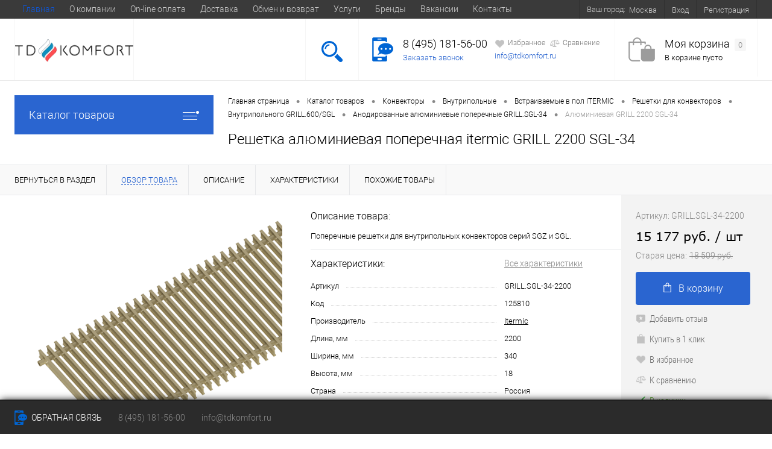

--- FILE ---
content_type: text/html; charset=UTF-8
request_url: https://tdkomfort.ru/shop/product/reshetka-alyuminievaya-poperechnaya-itermic-grill-2200-sgl-34/
body_size: 15913
content:
<!DOCTYPE html>
<html lang="ru">
	<head>
		<meta charset="utf-8">
		<meta name="viewport" content="width=device-width, initial-scale=1.0">
		<link rel="shortcut icon" type="image/svg+xml" href="/bitrix/templates/dresscode/images/favicon.svg">
		<link rel="shortcut icon" type="image/x-icon" href="/favicon.ico">
		<meta http-equiv="X-UA-Compatible" content="IE=edge">
		<meta name="robots" content="INDEX, FOLLOW, MAX-IMAGE-PREVIEW:LARGE, MAX-SNIPPET:-1, MAX-VIDEO-PREVIEW:-1">
<meta name="description" content="Решетка алюминиевая поперечная itermic GRILL 2200 SGL-34 купить по доступной цене в Москве. Гарантия качества, быстрая доставка, широкий ассортимент в магазине TDKomfort.ru, по всем вопросам звоните 8 (495) 181-56-00.">
<meta property="og:site_name" content="TDkomfort"><meta property="og:locale" content="ru_RU"><meta property="og:title" content="Решетка алюминиевая поперечная itermic GRILL 2200 SGL-34 – купить с доставкой в Москве"><meta property="og:type" content="website"><meta name="og:image" content="/bitrix/templates/dresscode/images/favicon.svg">
<meta property="og:url" content="https://tdkomfort.ru/shop/product/reshetka-alyuminievaya-poperechnaya-itermic-grill-2200-sgl-34/"><meta name="og:price:amount" content="15177">
<meta name="og:price:currency" content="RUB">
<meta name="og:availability" content="InStock">
<meta property="og:street-address" content="Коммунистическая ул., 25Г, корп. Т"><meta property="og:locality" content="Мытищи"><meta property="og:postal-code" content="141011"><meta property="og:country-name" content="Россия"><meta property="og:phone_number" content="8(800)555-54-01"><script data-skip-moving="true">(function(w, d, n) {var cl = "bx-core";var ht = d.documentElement;var htc = ht ? ht.className : undefined;if (htc === undefined || htc.indexOf(cl) !== -1){return;}var ua = n.userAgent;if (/(iPad;)|(iPhone;)/i.test(ua)){cl += " bx-ios";}else if (/Windows/i.test(ua)){cl += ' bx-win';}else if (/Macintosh/i.test(ua)){cl += " bx-mac";}else if (/Linux/i.test(ua) && !/Android/i.test(ua)){cl += " bx-linux";}else if (/Android/i.test(ua)){cl += " bx-android";}cl += (/(ipad|iphone|android|mobile|touch)/i.test(ua) ? " bx-touch" : " bx-no-touch");cl += w.devicePixelRatio && w.devicePixelRatio >= 2? " bx-retina": " bx-no-retina";if (/AppleWebKit/.test(ua)){cl += " bx-chrome";}else if (/Opera/.test(ua)){cl += " bx-opera";}else if (/Firefox/.test(ua)){cl += " bx-firefox";}ht.className = htc ? htc + " " + cl : cl;})(window, document, navigator);</script>


<link href="/bitrix/js/ui/design-tokens/dist/ui.design-tokens.min.css?172954192323463" type="text/css"  rel="stylesheet" >
<link href="/bitrix/js/ui/fonts/opensans/ui.font.opensans.min.css?16658423412320" type="text/css"  rel="stylesheet" >
<link href="/bitrix/js/main/popup/dist/main.popup.bundle.min.css?172954297026589" type="text/css"  rel="stylesheet" >
<link href="/bitrix/cache/css/s1/dresscode/page_e225159a8117ae839569ac6860c886db/page_e225159a8117ae839569ac6860c886db_v1.css?172993202459307" type="text/css"  rel="stylesheet" >
<link href="/bitrix/cache/css/s1/dresscode/template_048102a4ad203a013d3fcfdfd7cd9323/template_048102a4ad203a013d3fcfdfd7cd9323_v1.css?1744227408237272" type="text/css"  data-template-style="true" rel="stylesheet" >







<meta name="yandex-verification" content="57ea41201101f1a6">
<meta property="og:title" content="Решетка алюминиевая поперечная itermic GRILL 2200 SGL-34" />
<meta property="og:description" content="Поперечные решетки для внутрипольных конвекторов серий SGZ и SGL." />
<meta property="og:url" content="/shop/product/reshetka-alyuminievaya-poperechnaya-itermic-grill-2200-sgl-34/" />
<meta property="og:type" content="website" />
<meta property="og:image" content="/upload/iblock/0aa/reshetka_alyuminievaya_poperechnaya_itermic_grill_600_sgz_3.png" />
		<title>Решетка алюминиевая поперечная itermic GRILL 2200 SGL-34 – купить с доставкой в Москве</title>

        <meta name="yandex-verification" content="f1b9aeed9e6a126c">
        <meta name="yandex-verification" content="0f5b172685f78147">
        <meta name="yandex-verification" content="eaf752f7d56f6dd4">
        <meta name="yandex-verification" content="5c4f84aa87f1d113">
        <meta name="yandex-verification" content="befaa24039df9f9a">
        <meta name="yandex-verification" content="5ae7ed1559ba77bc">
        <meta name="yandex-verification" content="9407a13905a68beb">
        <meta name="yandex-verification" content="deccaed2637ef45a">
        <meta name="yandex-verification" content="64335bdfe263d0fc">
        <meta name="yandex-verification" content="0f6eec4e86cc184d">
        <meta name="yandex-verification" content="75e05efc1137aa1f">
        <meta name="yandex-verification" content="1e5139af1b82b367">
        <meta name="yandex-verification" content="09c40eb1e6e08ed8">

</head>
<body class="loading  msk">

	<div id="panel">
			</div>
	<div id="foundation">
		<div id="topHeader">
			<div class="limiter">
					<ul id="topMenu">
					
							<li><a class="selected">Главная</a></li>
						
					
							<li><a href="/about/">О компании</a></li>
						
					
							<li class="visible-xs"><a href="/requisites/">Реквизиты</a></li>
						
					
							<li><a href="/payment/">On-line оплата</a></li>
						
					
							<li><a href="/about/delivery/">Доставка</a></li>
						
					
							<li><a href="/about/guaranty/">Обмен и возврат</a></li>
						
					
							<li><a href="/services/">Услуги</a></li>
						
					
							<li><a href="/brands/">Бренды</a></li>
						
					
							<li><a href="/vacancy/">Вакансии</a></li>
						
					
							<li><a href="/about/contacts/">Контакты</a></li>
						
			</ul>
				<ul id="topService">
					<li>
	<div class="user-geo-position">
		<div class="user-geo-position-label">Ваш город:</div><div class="user-geo-position-value"><a href="#" class="user-geo-position-value-link">Москва</a></div>
	</div>
</li>
<li class="null">
	<div id="geo-location-window" class="hidden">
		<div class="geo-location-window-container">
			<div class="geo-location-window-heading"> Выберите ваш город <a href="#" class="geo-location-window-exit"></a></div>
			<div class="geo-location-window-wp">
								<div class="geo-location-window-search">
					<input type="text" value="Москва" class="geo-location-window-search-input" data-id="129">
					<div class="geo-location-window-search-values-cn">
						<div class="geo-location-window-search-values"></div>
					</div>
				</div>
								<div class="geo-location-window-button-container">
					<ul class="city-list">
						<li><a href="https://tdkomfort.ru/shop/product/reshetka-alyuminievaya-poperechnaya-itermic-grill-2200-sgl-34/" data-location-id="129">Москва</a></li>
						<li><a href="https://spb.tdkomfort.ru/shop/product/reshetka-alyuminievaya-poperechnaya-itermic-grill-2200-sgl-34/" data-location-id="817">Санкт-Петербург</a></li>
						<li><a href="https://nsk.tdkomfort.ru/shop/product/reshetka-alyuminievaya-poperechnaya-itermic-grill-2200-sgl-34/" data-location-id="2622">Новосибирск</a></li>
						<li><a href="https://ekb.tdkomfort.ru/shop/product/reshetka-alyuminievaya-poperechnaya-itermic-grill-2200-sgl-34/" data-location-id="2201">Екатеринбург</a></li>
						<li><a href="https://ufa.tdkomfort.ru/shop/product/reshetka-alyuminievaya-poperechnaya-itermic-grill-2200-sgl-34/" data-location-id="2004">Уфа</a></li>
						<li><a href="https://kazan.tdkomfort.ru/shop/product/reshetka-alyuminievaya-poperechnaya-itermic-grill-2200-sgl-34/" data-location-id="1537">Казань</a></li>
						<li><a href="https://volgograd.tdkomfort.ru/shop/product/reshetka-alyuminievaya-poperechnaya-itermic-grill-2200-sgl-34/" data-location-id="1160">Волгоград</a></li>
						<li><a href="https://nn.tdkomfort.ru/shop/product/reshetka-alyuminievaya-poperechnaya-itermic-grill-2200-sgl-34/" data-location-id="1680">Нижний Новгород</a></li>
						<li><a href="https://chelyabinsk.tdkomfort.ru/shop/product/reshetka-alyuminievaya-poperechnaya-itermic-grill-2200-sgl-34/" data-location-id="2356">Челябинск</a></li>
						<li><a href="https://perm.tdkomfort.ru/shop/product/reshetka-alyuminievaya-poperechnaya-itermic-grill-2200-sgl-34/" data-location-id="1855">Пермь</a></li>
						<li><a href="https://samara.tdkomfort.ru/shop/product/reshetka-alyuminievaya-poperechnaya-itermic-grill-2200-sgl-34/" data-location-id="1816">Самара</a></li>
						<li><a href="https://rostov.tdkomfort.ru/shop/product/reshetka-alyuminievaya-poperechnaya-itermic-grill-2200-sgl-34/" data-location-id="1213">Ростов-на-Дону</a></li>
						<li><a href="https://voronezh.tdkomfort.ru/shop/product/reshetka-alyuminievaya-poperechnaya-itermic-grill-2200-sgl-34/" data-location-id="679">Воронеж</a></li>
						<li><a href="https://omsk.tdkomfort.ru/shop/product/reshetka-alyuminievaya-poperechnaya-itermic-grill-2200-sgl-34/" data-location-id="2668">Омск</a></li>
					</ul>
					<div class="clear"></div>
				</div>
				<div class="geo-location-window-button-container">
					<a href="#" class="geo-location-window-button">Запомнить город						<span id="geo-location-window-fast-loader">
							<span class="f_circleG" id="frotateG_01"></span>
							<span class="f_circleG" id="frotateG_02"></span>
							<span class="f_circleG" id="frotateG_03"></span>
							<span class="f_circleG" id="frotateG_04"></span>
							<span class="f_circleG" id="frotateG_05"></span>
							<span class="f_circleG" id="frotateG_06"></span>
							<span class="f_circleG" id="frotateG_07"></span>
							<span class="f_circleG" id="frotateG_08"></span>
						</span>
					</a>
				</div>
			</div>
		</div>
	</div>
</li>
						<li class="top-auth-login"><a href="/auth/?backurl=/personal/order/">Вход</a></li>
	<li class="top-auth-register"><a href="/auth/?register=yes&amp;backurl=/personal/">Регистрация</a></li>
									</ul>
			</div>
		</div>
		<div id="subHeader">
			<div class="limiter">
				<div id="logo">
						<a href="/"><img src="/bitrix/templates/dresscode/images/logo.png" alt="Оборудование для отопления и водоснабжения" title="Купить оборудование для отопления и водоснабжения недорого"></a>
				</div>
				<div id="topHeading">
					<div class="vertical">
											</div>	
				</div>
				<div id="headerTools">
					<ul class="tools">
						<li class="search">
							<div class="wrap">
								<a href="#" class="icon" id="openSearch"></a>
							</div>
						</li>
						<li class="telephone msk">
							<div class="wrap">
								<a href="/callback/" class="icon callBack"></a>
								<div class="nf">
									<a href="tel:+74951815600" class="heading">8 (495) 181-56-00</a><br>
<a href="#" class="openWebFormModal link callBack" data-id="1">Заказать звонок</a>
<div class="webformModal" id="webFormDwModal_1">
	<div class="webformModalHideScrollBar">
		<div class="webformModalcn100">
			<div class="webformModalContainer">
				<div class="webFormDwModal" data-id="1">
																					<form name="DW_CALLBACK_FORM"  action="/bitrix/templates/dresscode/components/bitrix/form.result.new/modal/a.php" method="POST" enctype="multipart/form-data"><input type="hidden" name="sessid" id="sessid" value="59ddd78b81e797d2febc7cbf3219426b" /><input type="hidden" name="WEB_FORM_ID" value="1" />																					<div class="webFormModalHeading">Заказать звонок<a href="#" class="webFormModalHeadingExit"></a></div>
																					<p class="webFormDescription">Ваше сообщение</p>
												<input type="text" class="api-ab" value="" name="AB[NAME]">
													<div class="webFormItems">
								<input type="text" class="inputtext ab" name="form_text_ab" value="" size="40">
																											<div class="webFormItem">
											<div class="webFormItemCaption">
																																						<img src="/upload/form/3ed/3edc153f2209729c61504b6b74760a52.png" class="webFormItemImage" alt="Ваш телефон">
																								<div class="webFormItemLabel">Ваш телефон<span class="webFormItemRequired">*</span></div>
											</div>
											<div class="webFormItemError"></div>
											<div class="webFormItemField" data-required="Y">
																									<input type="text"  class="inputtext"  name="form_text_1" value="" size="40">																							</div>
										</div>
																																				<div class="webFormItem">
											<div class="webFormItemCaption">
																																						<img src="/upload/form/3e8/3e83f1347507b925e2e524e6f6b428cf.png" class="webFormItemImage" alt="Ваше имя">
																								<div class="webFormItemLabel">Ваше имя</div>
											</div>
											<div class="webFormItemError"></div>
											<div class="webFormItemField">
																									<input type="text"  class="inputtext"  name="form_text_2" value="" size="40">																							</div>
										</div>
																																</div>
												<div class="webFormError"></div>
						<div class="webFormTools">
							<div class="tb">
								<div class="tc">
									<input  type="submit" name="web_form_submit" value="Отправить" class="sendWebFormDw">
									<input type="hidden" name="web_form_apply" value="Y" >
								</div>
								<div class="tc"><input type="reset" value="Сбросить" ></div>
							</div>
							<p><span class="form-required starrequired">*</span> - обязательные поля</p>
							<div class="g-recaptcha" data-sitekey="6Ld9kh4lAAAAANcYCFhCQeHzNUi3RE2ldOF3CzO1"  data-badge="inline"></div>
							<br>
						</div>
						</form>									</div>
			</div>
		</div>
	</div>
</div>
<div class="webFormMessage" id="webFormMessage_1">
	<div class="webFormMessageContainer">
		<div class="webFormMessageMiddle">
			<div class="webFormMessageHeading">Сообщение отправлено</div>
			<div class="webFormMessageDescription">Ваше сообщение успешно отправлено. В ближайшее время с Вами свяжется наш специалист</div>
			<a href="#" class="webFormMessageExit">Закрыть окно</a>
		</div>
	</div>
</div>
								</div>
								<div class="nf nf2" style="margin-top:-1px;">
									





<a href="/wishlist/" class="addWishlist label header_link_icon"><img src="/bitrix/templates/dresscode/images/wishlist.png" alt="Избранное">Избранное</a>

<a href="/compare/" class="addCompare label changeID header_link_icon"><img src="/bitrix/templates/dresscode/images/compare.png" alt="Сравнение">Сравнение</a>



<br>
<a href="mailto:info@tdkomfort.ru" class="email link">info@tdkomfort.ru</a>





																	</div>
									</div>
						</li>
	             	 	<li class="cart"><div id="flushTopCart">
<div class="wrap">
	<a class="icon"></a>
		<div class="nf">
			<a class="heading">Моя корзина <ins>0</ins></a>
							<span class="text">В корзине пусто</span>
					</div>
</div>

</div></li>
					</ul>
				</div>
						    <div id="topSearch" itemscope itemtype="https://schema.org/WebSite">
        <a itemprop="url" href="https://tdkomfort.ru"></a>
        <form action="/search/" method="GET" id="topSearchForm" class="limiter" itemprop="potentialAction" itemscope itemtype="https://schema.org/SearchAction">
            <meta itemprop="target" content="https://tdkomfort.ru/search/?q={q}">
            <table>
                <tr>
                    <td class="searchField">
                        <input itemprop="query-input" type="text" name="q" value="" autocomplete="off" placeholder="" id="smart-title-search-input">
                        <a href="#" id="topSeachCloseForm"></a>
                    </td>
                    <td class="submit">
                        <input type="hidden" name="r" value="Y">
                        <input type="submit" name="send" value="Y" id="goSearch">
                    </td>
                </tr>
            </table>
        </form>
    </div>
<div id="searchResult"></div>
<div id="searchOverlap"></div>


			</div>
		</div>
		<div id="main">
			<div class="limiter">
				<div class="compliter">
										<div id="left">
	<a href="/shop/" class="heading orange menuRolled" id="catalogMenuHeading">Каталог товаров<ins></ins></a>
	<nav class="collapsed toggled">
		<!--noindex-->		 
<ul id="leftMenu" itemscope="" itemtype="https://schema.org/SiteNavigationElement"><li itemprop="about" itemscope="" itemtype="https://schema.org/ItemList"><a href="/shop/teplovaya-avtomatika/" class="menuLink" itemprop="url"><span class="tb"><span class="tx" itemprop="name">Тепловая автоматика</span></span></a></li><li itemprop="about" itemscope="" itemtype="https://schema.org/ItemList"><a href="/shop/vodootvedenie-hl/" class="menuLink" itemprop="url"><span class="tb"><span class="tx" itemprop="name">Водоотведение  HL</span></span></a></li><li itemprop="about" itemscope="" itemtype="https://schema.org/ItemList"><a href="/shop/polotencesushiteli/" class="menuLink" itemprop="url"><span class="tb"><span class="tx" itemprop="name">Полотенцесушители</span></span></a></li><li itemprop="about" itemscope="" itemtype="https://schema.org/ItemList"><a href="/shop/kotly/" class="menuLink" itemprop="url"><span class="tb"><span class="tx" itemprop="name">Котлы</span></span></a></li><li itemprop="about" itemscope="" itemtype="https://schema.org/ItemList"><a href="/shop/kotelnoe-oborudovanie/" class="menuLink" itemprop="url"><span class="tb"><span class="tx" itemprop="name">Котельное оборудование</span></span></a></li><li itemprop="about" itemscope="" itemtype="https://schema.org/ItemList"><a href="/shop/boilery/" class="menuLink" itemprop="url"><span class="tb"><span class="tx" itemprop="name">Водонагреватели</span></span></a></li><li itemprop="about" itemscope="" itemtype="https://schema.org/ItemList"><a href="/shop/radiatory-otopleniya/" class="menuLink selected" itemprop="url"><span class="tb"><span class="tx" itemprop="name">Радиаторы отопления</span></span></a></li><li itemprop="about" itemscope="" itemtype="https://schema.org/ItemList"><a href="/shop/konvektory/" class="menuLink" itemprop="url"><span class="tb"><span class="tx" itemprop="name">Конвекторы</span></span></a></li><li itemprop="about" itemscope="" itemtype="https://schema.org/ItemList"><a href="/shop/nasosnoe-oborudovanie/" class="menuLink" itemprop="url"><span class="tb"><span class="tx" itemprop="name">Насосное оборудование</span></span></a></li><li itemprop="about" itemscope="" itemtype="https://schema.org/ItemList"><a href="/shop/kanalizatsiya/" class="menuLink" itemprop="url"><span class="tb"><span class="tx" itemprop="name">Канализация, Септики</span></span></a></li><li itemprop="about" itemscope="" itemtype="https://schema.org/ItemList"><a href="/shop/truby-i-fitingi/" class="menuLink" itemprop="url"><span class="tb"><span class="tx" itemprop="name">Трубы и Фитинги</span></span></a></li><li itemprop="about" itemscope="" itemtype="https://schema.org/ItemList"><a href="/shop/zashchita-ot-protechek-akvastorozh/" class="menuLink" itemprop="url"><span class="tb"><span class="tx" itemprop="name">Защита от протечек</span></span></a></li><li itemprop="about" itemscope="" itemtype="https://schema.org/ItemList"><a href="/shop/kondicionery/" class="menuLink" itemprop="url"><span class="tb"><span class="tx" itemprop="name">Кондиционеры</span></span></a></li><li itemprop="about" itemscope="" itemtype="https://schema.org/ItemList"><a href="/shop/tjoplyj-pol/" class="menuLink" itemprop="url"><span class="tb"><span class="tx" itemprop="name">Электрический тёплый пол</span></span></a></li><li itemprop="about" itemscope="" itemtype="https://schema.org/ItemList"><a href="/shop/filtry/" class="menuLink" itemprop="url"><span class="tb"><span class="tx" itemprop="name">Фильтры и редукторы давления</span></span></a></li><li itemprop="about" itemscope="" itemtype="https://schema.org/ItemList"><a href="/shop/generatory-gazovye/" class="menuLink" itemprop="url"><span class="tb"><span class="tx" itemprop="name">Генераторы газовые</span></span></a></li><li itemprop="about" itemscope="" itemtype="https://schema.org/ItemList"><a href="/shop/plitka/" class="menuLink" itemprop="url"><span class="tb"><span class="tx" itemprop="name">Плитка</span></span></a></li><li itemprop="about" itemscope="" itemtype="https://schema.org/ItemList"><a href="/shop/zapornaya-armatura-ld/" class="menuLink" itemprop="url"><span class="tb"><span class="tx" itemprop="name">Запорная арматура LD</span></span></a></li><li itemprop="about" itemscope="" itemtype="https://schema.org/ItemList"><a href="/sale/" class="menuLink" itemprop="url"><span class="tb"><span class="tx" itemprop="name">Распродажа</span></span></a></li></ul>		<!--/noindex-->	</nav>
			<div class="sideBlock banner hiddenZone">
		<div class="sideBlock banner bslider">
			<div style="text-align: center;"><a href="/shop/teplopribor-br1-500-sektsiya/"><img src="/images/banners2/teplopribor.jpg" alt=""></a></div>
					</div>
	</div>
	</div>					<div id="right">

													<div id="breadcrumbs"><ul itemscope itemtype="https://schema.org/BreadcrumbList"><li itemprop="itemListElement" itemscope itemtype="https://schema.org/ListItem"><a href="/" title="Главная страница" itemprop="item"><span itemprop="name">Главная страница</span><meta itemprop="position" content="1" /></a></li><li><span class="arrow"> &bull; </span></li><li itemprop="itemListElement" itemscope itemtype="https://schema.org/ListItem"><a href="/shop/" title="Каталог товаров" itemprop="item"><span itemprop="name">Каталог товаров</span><meta itemprop="position" content="2" /></a></li><li><span class="arrow"> &bull; </span></li><li itemprop="itemListElement" itemscope itemtype="https://schema.org/ListItem"><a href="/shop/konvektory/" title="Конвекторы" itemprop="item"><span itemprop="name">Конвекторы</span><meta itemprop="position" content="3" /></a></li><li><span class="arrow"> &bull; </span></li><li itemprop="itemListElement" itemscope itemtype="https://schema.org/ListItem"><a href="/shop/konvektory-vnutripolnye/" title="Внутрипольные" itemprop="item"><span itemprop="name">Внутрипольные</span><meta itemprop="position" content="4" /></a></li><li><span class="arrow"> &bull; </span></li><li itemprop="itemListElement" itemscope itemtype="https://schema.org/ListItem"><a href="/shop/konvektory-vnetripolnie-itermic/" title="Встраиваемые в пол ITERMIC" itemprop="item"><span itemprop="name">Встраиваемые в пол ITERMIC</span><meta itemprop="position" content="5" /></a></li><li><span class="arrow"> &bull; </span></li><li itemprop="itemListElement" itemscope itemtype="https://schema.org/ListItem"><a href="/shop/reshetki-dlya-konvektorov-itermic/" title="Решетки для конвекторов" itemprop="item"><span itemprop="name">Решетки для конвекторов</span><meta itemprop="position" content="6" /></a></li><li><span class="arrow"> &bull; </span></li><li itemprop="itemListElement" itemscope itemtype="https://schema.org/ListItem"><a href="/shop/reshetka-dlya-vnutripolnogo-konvektora-grill-600-sgl/" title="Внутрипольного GRILL.600/SGL" itemprop="item"><span itemprop="name">Внутрипольного GRILL.600/SGL</span><meta itemprop="position" content="7" /></a></li><li><span class="arrow"> &bull; </span></li><li itemprop="itemListElement" itemscope itemtype="https://schema.org/ListItem"><a href="/shop/anodirovannye-alyuminievye-reshetki-poperechnye-grill-sgl-34/" title="Анодированные алюминиевые поперечные GRILL.SGL-34" itemprop="item"><span itemprop="name">Анодированные алюминиевые поперечные GRILL.SGL-34</span><meta itemprop="position" content="8" /></a></li><li><span class="arrow"> &bull; </span></li><li itemprop="itemListElement" itemscope itemtype="https://schema.org/ListItem"><span class="changeName" itemprop="name">Алюминиевая GRILL 2200 SGL-34</span><meta itemprop="position" content="9" />
<meta itemprop="item" content="https://tdkomfort.ru" /></li></ul></div>						
<h1 class="changeName">Решетка алюминиевая поперечная itermic GRILL 2200 SGL-34</h1>
</div></div></div></div></div><div id="bx_117848907_38046">
	<div id="catalogElement" class="item" data-product-id="38046" data-iblock-id="" data-prop-id="" data-hide-measure="" data-price-code="BASE">
		<div id="elementSmallNavigation">
							<div class="tabs">
											<div class="tab" data-id=""><a href="/shop/anodirovannye-alyuminievye-reshetki-poperechnye-grill-sgl-34/"><span>Вернуться в раздел</span></a></div>
											<div class="tab active" data-id="browse"><a href="#"><span>Обзор товара</span></a></div>
											<div class="tab" data-id="detailText"><a href="#"><span>Описание</span></a></div>
											<div class="tab" data-id="elementProperties"><a href="#"><span>Характеристики</span></a></div>
											<div class="tab" data-id="similar"><a href="#"><span>Похожие товары</span></a></div>
									</div>
					</div>
		<div id="tableContainer">
			<div id="elementNavigation" class="column">
									<div class="tabs">
													<div class="tab" data-id=""><a href="/shop/anodirovannye-alyuminievye-reshetki-poperechnye-grill-sgl-34/">Вернуться в раздел<img src="/bitrix/templates/dresscode/images/elementNavIco1.png" alt="Вернуться в раздел"></a></div>
													<div class="tab active" data-id="browse"><a href="#">Обзор товара<img src="/bitrix/templates/dresscode/images/elementNavIco2.png" alt="Обзор товара"></a></div>
													<div class="tab" data-id="detailText"><a href="#">Описание<img src="/bitrix/templates/dresscode/images/elementNavIco8.png" alt="Описание"></a></div>
													<div class="tab" data-id="elementProperties"><a href="#">Характеристики<img src="/bitrix/templates/dresscode/images/elementNavIco9.png" alt="Характеристики"></a></div>
													<div class="tab" data-id="similar"><a href="#">Похожие товары<img src="/bitrix/templates/dresscode/images/elementNavIco6.png" alt="Похожие товары"></a></div>
											</div>
							</div>
			<div id="elementContainer" class="column">
				<div class="mainContainer" id="browse">
					<div class="col">
																			<div id="pictureContainer">
								<div class="pictureSlider">
																			<div class="item" itemscope itemtype="https://schema.org/ImageObject">
											<a href="/upload/iblock/0aa/reshetka_alyuminievaya_poperechnaya_itermic_grill_600_sgz_3.png" title="Увеличить" class="zoom" data-small-picture="/upload/resize_cache/iblock/0aa/50_50_1/reshetka_alyuminievaya_poperechnaya_itermic_grill_600_sgz_3.png" data-large-picture="/upload/iblock/0aa/reshetka_alyuminievaya_poperechnaya_itermic_grill_600_sgz_3.png" itemprop="contentUrl" content="/upload/iblock/0aa/reshetka_alyuminievaya_poperechnaya_itermic_grill_600_sgz_3.png"><img src="/upload/resize_cache/iblock/0aa/500_500_1/reshetka_alyuminievaya_poperechnaya_itermic_grill_600_sgz_3.png" alt="Решетка алюминиевая поперечная itermic GRILL 2200 SGL-34"></a>
											<meta itemprop="name" content="Решетка алюминиевая поперечная itermic GRILL 2200 SGL-34" />
										</div>
																			<div class="item" itemscope itemtype="https://schema.org/ImageObject">
											<a href="/upload/iblock/bde/reshetka_alyuminievaya_poperechnaya_itermic_grill_600_sgz_2.png" title="Увеличить" class="zoom" data-small-picture="/upload/resize_cache/iblock/bde/50_50_1/reshetka_alyuminievaya_poperechnaya_itermic_grill_600_sgz_2.png" data-large-picture="/upload/iblock/bde/reshetka_alyuminievaya_poperechnaya_itermic_grill_600_sgz_2.png" itemprop="contentUrl" content="/upload/iblock/bde/reshetka_alyuminievaya_poperechnaya_itermic_grill_600_sgz_2.png"><img src="/upload/resize_cache/iblock/bde/500_500_1/reshetka_alyuminievaya_poperechnaya_itermic_grill_600_sgz_2.png" alt="Решетка алюминиевая поперечная itermic GRILL 2200 SGL-34"></a>
											<meta itemprop="name" content="Решетка алюминиевая поперечная itermic GRILL 2200 SGL-34" />
										</div>
																			<div class="item" itemscope itemtype="https://schema.org/ImageObject">
											<a href="/upload/iblock/a9f/reshetka_alyuminievaya_poperechnaya_itermic_grill_600_sgz_3.png" title="Увеличить" class="zoom" data-small-picture="/upload/resize_cache/iblock/a9f/50_50_1/reshetka_alyuminievaya_poperechnaya_itermic_grill_600_sgz_3.png" data-large-picture="/upload/iblock/a9f/reshetka_alyuminievaya_poperechnaya_itermic_grill_600_sgz_3.png" itemprop="contentUrl" content="/upload/iblock/a9f/reshetka_alyuminievaya_poperechnaya_itermic_grill_600_sgz_3.png"><img src="/upload/resize_cache/iblock/a9f/500_500_1/reshetka_alyuminievaya_poperechnaya_itermic_grill_600_sgz_3.png" alt="Решетка алюминиевая поперечная itermic GRILL 2200 SGL-34"></a>
											<meta itemprop="name" content="Решетка алюминиевая поперечная itermic GRILL 2200 SGL-34" />
										</div>
																			<div class="item" itemscope itemtype="https://schema.org/ImageObject">
											<a href="/upload/iblock/b95/reshetka_alyuminievaya_poperechnaya_itermic_grill_600_sgz_5.gif" title="Увеличить" class="zoom" data-small-picture="/upload/resize_cache/iblock/b95/50_50_1/reshetka_alyuminievaya_poperechnaya_itermic_grill_600_sgz_5.gif" data-large-picture="/upload/iblock/b95/reshetka_alyuminievaya_poperechnaya_itermic_grill_600_sgz_5.gif" itemprop="contentUrl" content="/upload/iblock/b95/reshetka_alyuminievaya_poperechnaya_itermic_grill_600_sgz_5.gif"><img src="/upload/resize_cache/iblock/b95/500_500_1/reshetka_alyuminievaya_poperechnaya_itermic_grill_600_sgz_5.gif" alt="Решетка алюминиевая поперечная itermic GRILL 2200 SGL-34"></a>
											<meta itemprop="name" content="Решетка алюминиевая поперечная itermic GRILL 2200 SGL-34" />
										</div>
																			<div class="item" itemscope itemtype="https://schema.org/ImageObject">
											<a href="/upload/iblock/0db/reshetka_alyuminievaya_poperechnaya_itermic_grill_sgz_6.jpg" title="Увеличить" class="zoom" data-small-picture="/upload/resize_cache/iblock/0db/50_50_1/reshetka_alyuminievaya_poperechnaya_itermic_grill_sgz_6.jpg" data-large-picture="/upload/iblock/0db/reshetka_alyuminievaya_poperechnaya_itermic_grill_sgz_6.jpg" itemprop="contentUrl" content="/upload/iblock/0db/reshetka_alyuminievaya_poperechnaya_itermic_grill_sgz_6.jpg"><img src="/upload/resize_cache/iblock/0db/500_500_1/reshetka_alyuminievaya_poperechnaya_itermic_grill_sgz_6.jpg" alt="Решетка алюминиевая поперечная itermic GRILL 2200 SGL-34"></a>
											<meta itemprop="name" content="Решетка алюминиевая поперечная itermic GRILL 2200 SGL-34" />
										</div>
																	</div>
							</div>
								<div id="moreImagesCarousel">
									<div class="carouselWrapper">
										<div class="slideBox">
																																				<div class="item">
														<a href="/upload/iblock/0aa/reshetka_alyuminievaya_poperechnaya_itermic_grill_600_sgz_3.png" data-large-picture="/upload/iblock/0aa/reshetka_alyuminievaya_poperechnaya_itermic_grill_600_sgz_3.png" data-small-picture="/upload/resize_cache/iblock/0aa/50_50_1/reshetka_alyuminievaya_poperechnaya_itermic_grill_600_sgz_3.png">
															<img src="/upload/resize_cache/iblock/0aa/50_50_1/reshetka_alyuminievaya_poperechnaya_itermic_grill_600_sgz_3.png" alt="Решетка алюминиевая поперечная itermic GRILL 2200 SGL-34">
														</a>
													</div>
																									<div class="item">
														<a href="/upload/iblock/bde/reshetka_alyuminievaya_poperechnaya_itermic_grill_600_sgz_2.png" data-large-picture="/upload/iblock/bde/reshetka_alyuminievaya_poperechnaya_itermic_grill_600_sgz_2.png" data-small-picture="/upload/resize_cache/iblock/bde/50_50_1/reshetka_alyuminievaya_poperechnaya_itermic_grill_600_sgz_2.png">
															<img src="/upload/resize_cache/iblock/bde/50_50_1/reshetka_alyuminievaya_poperechnaya_itermic_grill_600_sgz_2.png" alt="Решетка алюминиевая поперечная itermic GRILL 2200 SGL-34">
														</a>
													</div>
																									<div class="item">
														<a href="/upload/iblock/a9f/reshetka_alyuminievaya_poperechnaya_itermic_grill_600_sgz_3.png" data-large-picture="/upload/iblock/a9f/reshetka_alyuminievaya_poperechnaya_itermic_grill_600_sgz_3.png" data-small-picture="/upload/resize_cache/iblock/a9f/50_50_1/reshetka_alyuminievaya_poperechnaya_itermic_grill_600_sgz_3.png">
															<img src="/upload/resize_cache/iblock/a9f/50_50_1/reshetka_alyuminievaya_poperechnaya_itermic_grill_600_sgz_3.png" alt="Решетка алюминиевая поперечная itermic GRILL 2200 SGL-34">
														</a>
													</div>
																									<div class="item">
														<a href="/upload/iblock/b95/reshetka_alyuminievaya_poperechnaya_itermic_grill_600_sgz_5.gif" data-large-picture="/upload/iblock/b95/reshetka_alyuminievaya_poperechnaya_itermic_grill_600_sgz_5.gif" data-small-picture="/upload/resize_cache/iblock/b95/50_50_1/reshetka_alyuminievaya_poperechnaya_itermic_grill_600_sgz_5.gif">
															<img src="/upload/resize_cache/iblock/b95/50_50_1/reshetka_alyuminievaya_poperechnaya_itermic_grill_600_sgz_5.gif" alt="Решетка алюминиевая поперечная itermic GRILL 2200 SGL-34">
														</a>
													</div>
																									<div class="item">
														<a href="/upload/iblock/0db/reshetka_alyuminievaya_poperechnaya_itermic_grill_sgz_6.jpg" data-large-picture="/upload/iblock/0db/reshetka_alyuminievaya_poperechnaya_itermic_grill_sgz_6.jpg" data-small-picture="/upload/resize_cache/iblock/0db/50_50_1/reshetka_alyuminievaya_poperechnaya_itermic_grill_sgz_6.jpg">
															<img src="/upload/resize_cache/iblock/0db/50_50_1/reshetka_alyuminievaya_poperechnaya_itermic_grill_sgz_6.jpg" alt="Решетка алюминиевая поперечная itermic GRILL 2200 SGL-34">
														</a>
													</div>
																																	</div>
									</div>
									<div class="controls">
										<a href="#" id="moreImagesLeftButton"></a>
										<a href="#" id="moreImagesRightButton"></a>
									</div>
								</div>
											</div>
					<div class="col">
						<div id="smallElementTools">
								<div class="mainTool">
		<div class="article">
			Артикул: <span class="changeArticle" data-first-value="GRILL.SGL-34-2200">GRILL.SGL-34-2200</span>
		</div>
									<a class="price changePrice">15 177 руб.											<span class="measure"> / шт</span>
																<span class="oldPriceLabel">Старая цена:<s class="discount">18 509 руб.</s></span>
									</a>
									<div class="row" data-layer='{"id": "38046", "name": "Решетка алюминиевая поперечная itermic GRILL 2200 SGL-34"}'>
							<a href="#" class="addCart changeID changeCart" data-id="38046"><img src="/bitrix/templates/dresscode/images/incart.png" alt="В корзину" class="icon">В корзину</a>
					</div>
				
		<div class="row ya_market_mobile">
						<iframe src="https://yandex.ru/sprav/widget/rating-badge/1353900312?type=rating" width="150" height="50" frameborder="0"></iframe>


		</div>
		
	</div>
	<div class="secondTool">
							
	    	   	<div class="row">
	   		<a href="#" class="reviewAddButton label"><img src="/bitrix/templates/dresscode/images/addReviewSmall.png" alt="Добавить отзыв" class="icon">Добавить отзыв</a>
	   	</div>
	    				<div class="row">
			<a href="#" class="fastBack label changeID" data-id="38046"><img src="/bitrix/templates/dresscode/images/fastBack.png" alt="Купить в 1 клик" class="icon">Купить в 1 клик</a>
		</div>
		<div class="row">
			<a href="#" class="addWishlist label" data-id="38046"><img src="/bitrix/templates/dresscode/images/wishlist.png" alt="В избранное" class="icon">В избранное</a>
		</div>
		<div class="row">
			<a href="#" class="addCompare label changeID" data-id="38046"><img src="/bitrix/templates/dresscode/images/compare.png" alt="К сравнению" class="icon">К сравнению</a>
		</div>
		<div class="row">
												<span class="inStock label changeAvailable"><img src="/bitrix/templates/dresscode/images/inStock.png" alt="В наличии" class="icon"><span>В наличии</span></span>
									</div>
				<div class="row">
			<span class="label">
				<img class="icon" src="/bitrix/templates/dresscode/images/delivery.png" alt="" />Доставка в пределах МКАД:
				800 руб			</span>
		</div>
							<div class="row">
				<span class="label">
					<img class="icon" src="/bitrix/templates/dresscode/images/delivery-time.png" alt="" />
																	Срок доставки:
						до 15 дн.
																					</span>
			</div>
									<div class="row">
				<span class="label">Официальный дилер!</span>
			</div>
						<div class="row">
			<a href="/services/ustanovka-sistem-otopleniya-v-chastnom-dome/" style="background: #2a65d0;color:#fff;text-decoration: none;text-align:center;display:inline-block;width:220px;border-radius:4px;line-height:40px;">Монтаж от 4000 руб.</a>
		</div>
				<div class="row">	
						<a href="#" class="call-ec-widget" style="background: #2a65d0;color:#fff;text-decoration: none;text-align:center;display:inline-block;width:220px;border-radius:4px;line-height:40px;max-width: 100%">Рассчитать доставку</a>
								</div> 
		<div class="row product-paysistems">
			<a href="/payment/"><img src="/images/ps.png" alt="" /></a>
		</div>
		<div class="row ya_market">
						<iframe src="https://yandex.ru/sprav/widget/rating-badge/1353900312?type=rating" width="150" height="50" frameborder="0"></iframe>

		</div>
	</div>
						</div>
																			<div class="description">
								<div class="heading">Описание товара: </div>
								<div class="changeShortDescription">Поперечные решетки для внутрипольных конвекторов серий SGZ и SGL.</div>
							</div>
																		<div class="changePropertiesNoGroup">
							    <div class="elementProperties">
        <div class="headingBox">
            <div class="heading">
                Характеристики:             </div>
            <div class="moreProperties">
                <a href="#" class="morePropertiesLink">Все характеристики</a>
            </div>
        </div>
        <div class="propertyList">
                                                                    <div class="propertyTable">
                        <div class="propertyName">Артикул</div>
                        <div class="propertyValue">
                                                            GRILL.SGL-34-2200                                                    </div>
                    </div>
                                                                                    <div class="propertyTable">
                        <div class="propertyName">Код</div>
                        <div class="propertyValue">
                                                            125810                                                    </div>
                    </div>
                                                                                    <div class="propertyTable">
                        <div class="propertyName">Производитель</div>
                        <div class="propertyValue">
                                                            <a href="/brands/itermic/">Itermic</a>                                                    </div>
                    </div>
                                                                                    <div class="propertyTable">
                        <div class="propertyName">Длина, мм</div>
                        <div class="propertyValue">
                                                            2200                                                    </div>
                    </div>
                                                                                    <div class="propertyTable">
                        <div class="propertyName">Ширина, мм</div>
                        <div class="propertyValue">
                                                            340                                                                                    </div>
                    </div>
                                                                                    <div class="propertyTable">
                        <div class="propertyName">Высота, мм</div>
                        <div class="propertyValue">
                                                            18                                                                                    </div>
                    </div>
                                                                                    <div class="propertyTable">
                        <div class="propertyName">Страна</div>
                        <div class="propertyValue">
                                                            Россия                                                    </div>
                    </div>
                                                                                    <div class="propertyTable">
                        <div class="propertyName">Гарантия, лет</div>
                        <div class="propertyValue">
                                                            10                                                    </div>
                    </div>
                                                                                    <div class="propertyTable">
                        <div class="propertyName">Материал</div>
                        <div class="propertyValue">
                                                            алюминий                                                    </div>
                    </div>
                                    </div>
    </div>
                  						</div>
											</div>
				</div>
																	<div id="detailText">
												<div class="heading">Описание товара</div>
						<div class="changeDescription">
							
  Поперечные решетки для внутрипольных конвекторов серий <b>SGZ</b> и <b>SGL</b>.<br />
  Данная серия решёток предназначена для встраиваемых конвекторов линеек <b>ITTZ, ITTL</b> и их модификаций (ITTZ Maxi, ITTBZ, ITTBZ Maxi, ITTBL). Такие решетки, из-за конструктивных отличий короба
  серий встраиваемых конвекторов, для которых они предназначены, отличаются от серии SGA, уменьшённой высотой профиля. Решетка является единственным видимым сегментом внутрипольного конвектора.<br />
  Обрамление решетки (рамка) смонтировано на профиле короба и установлено уже на этапе комплектации заказа. Верхний край обрамления(рамки) определяет глубину вставки короба конвектора в пол. Эти края
  должны быть установлены совершенно вровень с окончательным уровнем пола.<br />
  Обрамление решетки является элементом передачи нагрузки решетки на пол.<br />
  <br />
  <b>Цвета</b><br />
  natural – под цвет натурального алюминия<br />
  brown – темно-коричневый цвет<br />
  black – черный цвет<br />
  <br />
  Алюминиевые декоративные решетки Itermic изготавливаются в двух видах: поперечные (SGA, SGZ) .<br />
  <b>Материал решетки</b> - обработанный дробью анодированный алюминий, который может быть 4-х разных цветов:<br />
  <br />
						</div>
					</div>
								<div class="changePropertiesGroup">
					    <div id="elementProperties">
        <span class="heading">Характеристики:</span>
		<table class="stats">
			<tbody>
                                                                                                                                         
                                                                                                                                                                                     
                                                                                                                                                                                     
                                                                                                                                                                                     
                                                                                                                                                                                     
                                                                                                                                                                                     
                                                                                                                                                                                     
                                                                                                                                                                                     
                                                                                                                                                                                     
                                                                                                                                                                                     
                                                                                                                                                                                     
                                                                                                                                                                                     
                                                                                                                                                                                     
                                                                            				                                                                                    <tr class="gray">
                            <td class="name"><span>Артикул</span></td>
                            <td>
                                                                    GRILL.SGL-34-2200                                                            </td>
                        </tr>
                                                                    <tr>
                            <td class="name"><span>Код</span></td>
                            <td>
                                                                    125810                                                            </td>
                        </tr>
                                                                    <tr class="gray">
                            <td class="name"><span>Производитель</span></td>
                            <td>
                                                                    <a href="/brands/itermic/">Itermic</a>                                                            </td>
                        </tr>
                                                                    <tr>
                            <td class="name"><span>Длина, мм</span></td>
                            <td>
                                                                    2200                                                            </td>
                        </tr>
                                                                    <tr class="gray">
                            <td class="name"><span>Ширина, мм</span></td>
                            <td>
                                                                    340                                                            </td>
                        </tr>
                                                                    <tr>
                            <td class="name"><span>Высота, мм</span></td>
                            <td>
                                                                    18                                                            </td>
                        </tr>
                                                                    <tr class="gray">
                            <td class="name"><span>Страна</span></td>
                            <td>
                                                                    Россия                                                            </td>
                        </tr>
                                                                    <tr>
                            <td class="name"><span>Гарантия, лет</span></td>
                            <td>
                                                                    10                                                            </td>
                        </tr>
                                                                    <tr class="gray">
                            <td class="name"><span>Материал</span></td>
                            <td>
                                                                    алюминий                                                            </td>
                        </tr>
                                                </tbody>
		</table>
	</div>
								</div>
									
										        		        		            		        											        	<div id="similar">
						<div class="heading">Похожие товары</div>
						<div id="comp_2c5db5b4037a0a5399353327af12f8ba">

	<div id="catalogTableList">
								<div class="itemRow item" id="bx_3966226736_38043" data-layer='{"id": "38043", "name": "Решетка алюминиевая поперечная itermic GRILL 1800 SGL-34"}' data-hide-measure="" data-price-code="BASE">
				<div class="column">
					<a href="/shop/product/reshetka-alyuminievaya-poperechnaya-itermic-grill-1800-sgl-34/" class="picture">
						<img src="/upload/resize_cache/iblock/0aa/80_60_1/reshetka_alyuminievaya_poperechnaya_itermic_grill_600_sgz_3.png" alt="Решетка алюминиевая поперечная itermic GRILL 1800 SGL-34" loading="lazy">
					</a>
				</div>
				<div class="column">
					<a href="/shop/product/reshetka-alyuminievaya-poperechnaya-itermic-grill-1800-sgl-34/" class="name">Решетка алюминиевая поперечная itermic GRILL 1800 SGL-34</a>
				</div>
				<div class="column">
									</div>
									<div class="column">
													<div class="article">
								Артикул: GRILL.SGL-34-1800							</div>
											</div>
								<div class="column">
																		<a class="price">12 427 руб.																	<span class="measure"> / шт</span>
																									<s class="discount">15 155 руб.</s>
															</a>
															</div>
								<div class="column">
											<a href="#" class="addCart" data-id="38043"><img src="/bitrix/templates/dresscode/images/incart.png" alt="" class="icon">В корзину</a>	
									</div>
				<div class="column">
					<div class="optional">
						<div class="row">
															<a href="#" class="fastBack label disabled" data-id="38043"><img src="/bitrix/templates/dresscode/images/fastBack.png" alt="" class="icon">Купить в 1 клик</a>
														<a href="#" class="addCompare label" data-id="38043"><img src="/bitrix/templates/dresscode/images/compare.png" alt="" class="icon">К сравнению</a>
						</div>
					</div>
				</div>
				<div class="column">
					<div class="optional">
						<div class="row">
							<a href="#" class="addWishlist label" data-id="38043"><img src="/bitrix/templates/dresscode/images/wishlist.png" alt="" class="icon">В избранное</a>
																								<a href="#" data-id="38043" class="inStock label changeAvailable getStoresWindow"><img src="/bitrix/templates/dresscode/images/inStock.png" alt="В наличии" class="icon"><span>В наличии</span></a>
																					</div>
					</div>
				</div>
				<div class="column out">
					<a href="#" class="removeFromWishlist" data-id="38043"></a>
				</div>
							</div>
								<div class="itemRow item" id="bx_3966226736_38035" data-layer='{"id": "38035", "name": "Решетка алюминиевая поперечная itermic GRILL 1000 SGL-34"}' data-hide-measure="" data-price-code="BASE">
				<div class="column">
					<a href="/shop/product/reshetka-alyuminievaya-poperechnaya-itermic-grill-1000-sgl-34/" class="picture">
						<img src="/upload/resize_cache/iblock/0aa/80_60_1/reshetka_alyuminievaya_poperechnaya_itermic_grill_600_sgz_3.png" alt="Решетка алюминиевая поперечная itermic GRILL 1000 SGL-34" loading="lazy">
					</a>
				</div>
				<div class="column">
					<a href="/shop/product/reshetka-alyuminievaya-poperechnaya-itermic-grill-1000-sgl-34/" class="name">Решетка алюминиевая поперечная itermic GRILL 1000 SGL-34</a>
				</div>
				<div class="column">
									</div>
									<div class="column">
													<div class="article">
								Артикул: GRILL.SGL-34-1000							</div>
											</div>
								<div class="column">
																		<a class="price">6 915 руб.																	<span class="measure"> / шт</span>
																									<s class="discount">8 433 руб.</s>
															</a>
															</div>
								<div class="column">
											<a href="#" class="addCart" data-id="38035"><img src="/bitrix/templates/dresscode/images/incart.png" alt="" class="icon">В корзину</a>	
									</div>
				<div class="column">
					<div class="optional">
						<div class="row">
															<a href="#" class="fastBack label disabled" data-id="38035"><img src="/bitrix/templates/dresscode/images/fastBack.png" alt="" class="icon">Купить в 1 клик</a>
														<a href="#" class="addCompare label" data-id="38035"><img src="/bitrix/templates/dresscode/images/compare.png" alt="" class="icon">К сравнению</a>
						</div>
					</div>
				</div>
				<div class="column">
					<div class="optional">
						<div class="row">
							<a href="#" class="addWishlist label" data-id="38035"><img src="/bitrix/templates/dresscode/images/wishlist.png" alt="" class="icon">В избранное</a>
																								<a href="#" data-id="38035" class="inStock label changeAvailable getStoresWindow"><img src="/bitrix/templates/dresscode/images/inStock.png" alt="В наличии" class="icon"><span>В наличии</span></a>
																					</div>
					</div>
				</div>
				<div class="column out">
					<a href="#" class="removeFromWishlist" data-id="38035"></a>
				</div>
							</div>
								<div class="itemRow item" id="bx_3966226736_38034" data-layer='{"id": "38034", "name": "Решетка алюминиевая поперечная itermic GRILL 900 SGL-34"}' data-hide-measure="" data-price-code="BASE">
				<div class="column">
					<a href="/shop/product/reshetka-alyuminievaya-poperechnaya-itermic-grill-900-sgl-34/" class="picture">
						<img src="/upload/resize_cache/iblock/0aa/80_60_1/reshetka_alyuminievaya_poperechnaya_itermic_grill_600_sgz_3.png" alt="Решетка алюминиевая поперечная itermic GRILL 900 SGL-34" loading="lazy">
					</a>
				</div>
				<div class="column">
					<a href="/shop/product/reshetka-alyuminievaya-poperechnaya-itermic-grill-900-sgl-34/" class="name">Решетка алюминиевая поперечная itermic GRILL 900 SGL-34</a>
				</div>
				<div class="column">
									</div>
									<div class="column">
													<div class="article">
								Артикул: GRILL.SGL-34-900							</div>
											</div>
								<div class="column">
																		<a class="price">6 229 руб.																	<span class="measure"> / шт</span>
																									<s class="discount">7 596 руб.</s>
															</a>
															</div>
								<div class="column">
											<a href="#" class="addCart" data-id="38034"><img src="/bitrix/templates/dresscode/images/incart.png" alt="" class="icon">В корзину</a>	
									</div>
				<div class="column">
					<div class="optional">
						<div class="row">
															<a href="#" class="fastBack label disabled" data-id="38034"><img src="/bitrix/templates/dresscode/images/fastBack.png" alt="" class="icon">Купить в 1 клик</a>
														<a href="#" class="addCompare label" data-id="38034"><img src="/bitrix/templates/dresscode/images/compare.png" alt="" class="icon">К сравнению</a>
						</div>
					</div>
				</div>
				<div class="column">
					<div class="optional">
						<div class="row">
							<a href="#" class="addWishlist label" data-id="38034"><img src="/bitrix/templates/dresscode/images/wishlist.png" alt="" class="icon">В избранное</a>
																								<a href="#" data-id="38034" class="inStock label changeAvailable getStoresWindow"><img src="/bitrix/templates/dresscode/images/inStock.png" alt="В наличии" class="icon"><span>В наличии</span></a>
																					</div>
					</div>
				</div>
				<div class="column out">
					<a href="#" class="removeFromWishlist" data-id="38034"></a>
				</div>
							</div>
								<div class="itemRow item" id="bx_3966226736_38054" data-layer='{"id": "38054", "name": "Решетка алюминиевая поперечная itermic GRILL 2900 SGL-34"}' data-hide-measure="" data-price-code="BASE">
				<div class="column">
					<a href="/shop/product/reshetka-alyuminievaya-poperechnaya-itermic-grill-2900-sgl-34/" class="picture">
						<img src="/upload/resize_cache/iblock/0aa/80_60_1/reshetka_alyuminievaya_poperechnaya_itermic_grill_600_sgz_3.png" alt="Решетка алюминиевая поперечная itermic GRILL 2900 SGL-34" loading="lazy">
					</a>
				</div>
				<div class="column">
					<a href="/shop/product/reshetka-alyuminievaya-poperechnaya-itermic-grill-2900-sgl-34/" class="name">Решетка алюминиевая поперечная itermic GRILL 2900 SGL-34</a>
				</div>
				<div class="column">
									</div>
									<div class="column">
													<div class="article">
								Артикул: GRILL.SGL-34-2900							</div>
											</div>
								<div class="column">
																		<a class="price">20 000 руб.																	<span class="measure"> / шт</span>
																									<s class="discount">24 390 руб.</s>
															</a>
															</div>
								<div class="column">
											<a href="#" class="addCart" data-id="38054"><img src="/bitrix/templates/dresscode/images/incart.png" alt="" class="icon">В корзину</a>	
									</div>
				<div class="column">
					<div class="optional">
						<div class="row">
															<a href="#" class="fastBack label disabled" data-id="38054"><img src="/bitrix/templates/dresscode/images/fastBack.png" alt="" class="icon">Купить в 1 клик</a>
														<a href="#" class="addCompare label" data-id="38054"><img src="/bitrix/templates/dresscode/images/compare.png" alt="" class="icon">К сравнению</a>
						</div>
					</div>
				</div>
				<div class="column">
					<div class="optional">
						<div class="row">
							<a href="#" class="addWishlist label" data-id="38054"><img src="/bitrix/templates/dresscode/images/wishlist.png" alt="" class="icon">В избранное</a>
																								<a href="#" data-id="38054" class="inStock label changeAvailable getStoresWindow"><img src="/bitrix/templates/dresscode/images/inStock.png" alt="В наличии" class="icon"><span>В наличии</span></a>
																					</div>
					</div>
				</div>
				<div class="column out">
					<a href="#" class="removeFromWishlist" data-id="38054"></a>
				</div>
							</div>
								<div class="itemRow item" id="bx_3966226736_38048" data-layer='{"id": "38048", "name": "Решетка алюминиевая поперечная itermic GRILL 2300 SGL-34"}' data-hide-measure="" data-price-code="BASE">
				<div class="column">
					<a href="/shop/product/reshetka-alyuminievaya-poperechnaya-itermic-grill-2300-sgl-34/" class="picture">
						<img src="/upload/resize_cache/iblock/0aa/80_60_1/reshetka_alyuminievaya_poperechnaya_itermic_grill_600_sgz_3.png" alt="Решетка алюминиевая поперечная itermic GRILL 2300 SGL-34" loading="lazy">
					</a>
				</div>
				<div class="column">
					<a href="/shop/product/reshetka-alyuminievaya-poperechnaya-itermic-grill-2300-sgl-34/" class="name">Решетка алюминиевая поперечная itermic GRILL 2300 SGL-34</a>
				</div>
				<div class="column">
									</div>
									<div class="column">
													<div class="article">
								Артикул: GRILL.SGL-34-2300							</div>
											</div>
								<div class="column">
																		<a class="price">15 863 руб.																	<span class="measure"> / шт</span>
																									<s class="discount">19 345 руб.</s>
															</a>
															</div>
								<div class="column">
											<a href="#" class="addCart" data-id="38048"><img src="/bitrix/templates/dresscode/images/incart.png" alt="" class="icon">В корзину</a>	
									</div>
				<div class="column">
					<div class="optional">
						<div class="row">
															<a href="#" class="fastBack label disabled" data-id="38048"><img src="/bitrix/templates/dresscode/images/fastBack.png" alt="" class="icon">Купить в 1 клик</a>
														<a href="#" class="addCompare label" data-id="38048"><img src="/bitrix/templates/dresscode/images/compare.png" alt="" class="icon">К сравнению</a>
						</div>
					</div>
				</div>
				<div class="column">
					<div class="optional">
						<div class="row">
							<a href="#" class="addWishlist label" data-id="38048"><img src="/bitrix/templates/dresscode/images/wishlist.png" alt="" class="icon">В избранное</a>
																								<a href="#" data-id="38048" class="inStock label changeAvailable getStoresWindow"><img src="/bitrix/templates/dresscode/images/inStock.png" alt="В наличии" class="icon"><span>В наличии</span></a>
																					</div>
					</div>
				</div>
				<div class="column out">
					<a href="#" class="removeFromWishlist" data-id="38048"></a>
				</div>
							</div>
								<div class="itemRow item" id="bx_3966226736_38031" data-layer='{"id": "38031", "name": "Решетка алюминиевая поперечная itermic GRILL 600 SGL-34"}' data-hide-measure="" data-price-code="BASE">
				<div class="column">
					<a href="/shop/product/reshetka-alyuminievaya-poperechnaya-itermic-grill-600-sgl-34/" class="picture">
						<img src="/upload/resize_cache/iblock/0aa/80_60_1/reshetka_alyuminievaya_poperechnaya_itermic_grill_600_sgz_3.png" alt="Решетка алюминиевая поперечная itermic GRILL 600 SGL-34" loading="lazy">
					</a>
				</div>
				<div class="column">
					<a href="/shop/product/reshetka-alyuminievaya-poperechnaya-itermic-grill-600-sgl-34/" class="name">Решетка алюминиевая поперечная itermic GRILL 600 SGL-34</a>
				</div>
				<div class="column">
									</div>
									<div class="column">
													<div class="article">
								Артикул: GRILL.SGL-34-600							</div>
											</div>
								<div class="column">
																		<a class="price">4 167 руб.																	<span class="measure"> / шт</span>
																									<s class="discount">5 082 руб.</s>
															</a>
															</div>
								<div class="column">
											<a href="#" class="addCart" data-id="38031"><img src="/bitrix/templates/dresscode/images/incart.png" alt="" class="icon">В корзину</a>	
									</div>
				<div class="column">
					<div class="optional">
						<div class="row">
															<a href="#" class="fastBack label disabled" data-id="38031"><img src="/bitrix/templates/dresscode/images/fastBack.png" alt="" class="icon">Купить в 1 клик</a>
														<a href="#" class="addCompare label" data-id="38031"><img src="/bitrix/templates/dresscode/images/compare.png" alt="" class="icon">К сравнению</a>
						</div>
					</div>
				</div>
				<div class="column">
					<div class="optional">
						<div class="row">
							<a href="#" class="addWishlist label" data-id="38031"><img src="/bitrix/templates/dresscode/images/wishlist.png" alt="" class="icon">В избранное</a>
																								<a href="#" data-id="38031" class="inStock label changeAvailable getStoresWindow"><img src="/bitrix/templates/dresscode/images/inStock.png" alt="В наличии" class="icon"><span>В наличии</span></a>
																					</div>
					</div>
				</div>
				<div class="column out">
					<a href="#" class="removeFromWishlist" data-id="38031"></a>
				</div>
							</div>
								<div class="itemRow item" id="bx_3966226736_38056" data-layer='{"id": "38056", "name": "Решетка алюминиевая поперечная itermic GRILL 3100 SGL-34"}' data-hide-measure="" data-price-code="BASE">
				<div class="column">
					<a href="/shop/product/reshetka-alyuminievaya-poperechnaya-itermic-grill-3100-sgl-34/" class="picture">
						<img src="/upload/resize_cache/iblock/0aa/80_60_1/reshetka_alyuminievaya_poperechnaya_itermic_grill_600_sgz_3.png" alt="Решетка алюминиевая поперечная itermic GRILL 3100 SGL-34" loading="lazy">
					</a>
				</div>
				<div class="column">
					<a href="/shop/product/reshetka-alyuminievaya-poperechnaya-itermic-grill-3100-sgl-34/" class="name">Решетка алюминиевая поперечная itermic GRILL 3100 SGL-34</a>
				</div>
				<div class="column">
									</div>
									<div class="column">
													<div class="article">
								Артикул: GRILL.SGL-34-3100							</div>
											</div>
								<div class="column">
																		<a class="price">21 375 руб.																	<span class="measure"> / шт</span>
																									<s class="discount">26 067 руб.</s>
															</a>
															</div>
								<div class="column">
											<a href="#" class="addCart" data-id="38056"><img src="/bitrix/templates/dresscode/images/incart.png" alt="" class="icon">В корзину</a>	
									</div>
				<div class="column">
					<div class="optional">
						<div class="row">
															<a href="#" class="fastBack label disabled" data-id="38056"><img src="/bitrix/templates/dresscode/images/fastBack.png" alt="" class="icon">Купить в 1 клик</a>
														<a href="#" class="addCompare label" data-id="38056"><img src="/bitrix/templates/dresscode/images/compare.png" alt="" class="icon">К сравнению</a>
						</div>
					</div>
				</div>
				<div class="column">
					<div class="optional">
						<div class="row">
							<a href="#" class="addWishlist label" data-id="38056"><img src="/bitrix/templates/dresscode/images/wishlist.png" alt="" class="icon">В избранное</a>
																								<a href="#" data-id="38056" class="inStock label changeAvailable getStoresWindow"><img src="/bitrix/templates/dresscode/images/inStock.png" alt="В наличии" class="icon"><span>В наличии</span></a>
																					</div>
					</div>
				</div>
				<div class="column out">
					<a href="#" class="removeFromWishlist" data-id="38056"></a>
				</div>
							</div>
								<div class="itemRow item" id="bx_3966226736_38036" data-layer='{"id": "38036", "name": "Решетка алюминиевая поперечная itermic GRILL 1100 SGL-34"}' data-hide-measure="" data-price-code="BASE">
				<div class="column">
					<a href="/shop/product/reshetka-alyuminievaya-poperechnaya-itermic-grill-1100-sgl-34/" class="picture">
						<img src="/upload/resize_cache/iblock/0aa/80_60_1/reshetka_alyuminievaya_poperechnaya_itermic_grill_600_sgz_3.png" alt="Решетка алюминиевая поперечная itermic GRILL 1100 SGL-34" loading="lazy">
					</a>
				</div>
				<div class="column">
					<a href="/shop/product/reshetka-alyuminievaya-poperechnaya-itermic-grill-1100-sgl-34/" class="name">Решетка алюминиевая поперечная itermic GRILL 1100 SGL-34</a>
				</div>
				<div class="column">
									</div>
									<div class="column">
													<div class="article">
								Артикул: GRILL.SGL-34-1100							</div>
											</div>
								<div class="column">
																		<a class="price">7 603 руб.																	<span class="measure"> / шт</span>
																									<s class="discount">9 272 руб.</s>
															</a>
															</div>
								<div class="column">
											<a href="#" class="addCart" data-id="38036"><img src="/bitrix/templates/dresscode/images/incart.png" alt="" class="icon">В корзину</a>	
									</div>
				<div class="column">
					<div class="optional">
						<div class="row">
															<a href="#" class="fastBack label disabled" data-id="38036"><img src="/bitrix/templates/dresscode/images/fastBack.png" alt="" class="icon">Купить в 1 клик</a>
														<a href="#" class="addCompare label" data-id="38036"><img src="/bitrix/templates/dresscode/images/compare.png" alt="" class="icon">К сравнению</a>
						</div>
					</div>
				</div>
				<div class="column">
					<div class="optional">
						<div class="row">
							<a href="#" class="addWishlist label" data-id="38036"><img src="/bitrix/templates/dresscode/images/wishlist.png" alt="" class="icon">В избранное</a>
																								<a href="#" data-id="38036" class="inStock label changeAvailable getStoresWindow"><img src="/bitrix/templates/dresscode/images/inStock.png" alt="В наличии" class="icon"><span>В наличии</span></a>
																					</div>
					</div>
				</div>
				<div class="column out">
					<a href="#" class="removeFromWishlist" data-id="38036"></a>
				</div>
							</div>
			</div>	

	
</div>					</div>
											</div>
			<div id="elementTools" class="column">
				<div class="fixContainer">
						<div class="mainTool">
		<div class="article">
			Артикул: <span class="changeArticle" data-first-value="GRILL.SGL-34-2200">GRILL.SGL-34-2200</span>
		</div>
									<a class="price changePrice">15 177 руб.											<span class="measure"> / шт</span>
																<span class="oldPriceLabel">Старая цена:<s class="discount">18 509 руб.</s></span>
									</a>
									<div class="row" data-layer='{"id": "38046", "name": "Решетка алюминиевая поперечная itermic GRILL 2200 SGL-34"}'>
							<a href="#" class="addCart changeID changeCart" data-id="38046"><img src="/bitrix/templates/dresscode/images/incart.png" alt="В корзину" class="icon">В корзину</a>
					</div>
				
		<div class="row ya_market_mobile">
						<iframe src="https://yandex.ru/sprav/widget/rating-badge/1353900312?type=rating" width="150" height="50" frameborder="0"></iframe>


		</div>
		
	</div>
	<div class="secondTool">
							
	    	   	<div class="row">
	   		<a href="#" class="reviewAddButton label"><img src="/bitrix/templates/dresscode/images/addReviewSmall.png" alt="Добавить отзыв" class="icon">Добавить отзыв</a>
	   	</div>
	    				<div class="row">
			<a href="#" class="fastBack label changeID" data-id="38046"><img src="/bitrix/templates/dresscode/images/fastBack.png" alt="Купить в 1 клик" class="icon">Купить в 1 клик</a>
		</div>
		<div class="row">
			<a href="#" class="addWishlist label" data-id="38046"><img src="/bitrix/templates/dresscode/images/wishlist.png" alt="В избранное" class="icon">В избранное</a>
		</div>
		<div class="row">
			<a href="#" class="addCompare label changeID" data-id="38046"><img src="/bitrix/templates/dresscode/images/compare.png" alt="К сравнению" class="icon">К сравнению</a>
		</div>
		<div class="row">
												<span class="inStock label changeAvailable"><img src="/bitrix/templates/dresscode/images/inStock.png" alt="В наличии" class="icon"><span>В наличии</span></span>
									</div>
				<div class="row">
			<span class="label">
				<img class="icon" src="/bitrix/templates/dresscode/images/delivery.png" alt="" />Доставка в пределах МКАД:
				800 руб			</span>
		</div>
							<div class="row">
				<span class="label">
					<img class="icon" src="/bitrix/templates/dresscode/images/delivery-time.png" alt="" />
																	Срок доставки:
						до 15 дн.
																					</span>
			</div>
									<div class="row">
				<span class="label">Официальный дилер!</span>
			</div>
						<div class="row">
			<a href="/services/ustanovka-sistem-otopleniya-v-chastnom-dome/" style="background: #2a65d0;color:#fff;text-decoration: none;text-align:center;display:inline-block;width:220px;border-radius:4px;line-height:40px;">Монтаж от 4000 руб.</a>
		</div>
				<div class="row">	
						<a href="#" class="call-ec-widget" style="background: #2a65d0;color:#fff;text-decoration: none;text-align:center;display:inline-block;width:220px;border-radius:4px;line-height:40px;max-width: 100%">Рассчитать доставку</a>
								</div> 
		<div class="row product-paysistems">
			<a href="/payment/"><img src="/images/ps.png" alt="" /></a>
		</div>
		<div class="row ya_market">
						<iframe src="https://yandex.ru/sprav/widget/rating-badge/1353900312?type=rating" width="150" height="50" frameborder="0"></iframe>

		</div>
	</div>
				</div>
			</div>
		</div>
	</div>
</div>
<div id="elementError">
  <div id="elementErrorContainer">
    <span class="heading">Ошибка</span>
    <a href="#" id="elementErrorClose"></a>
    <p class="message"></p>
    <a href="#" class="close">Закрыть окно</a>
  </div>
</div>

<div itemscope itemtype="http://schema.org/Product" class="microdata">
	<meta itemprop="name" content="Решетка алюминиевая поперечная itermic GRILL 2200 SGL-34" />
	<link itemprop="url" href="/shop/product/reshetka-alyuminievaya-poperechnaya-itermic-grill-2200-sgl-34/" />
	<link itemprop="image" href="/upload/iblock/0aa/reshetka_alyuminievaya_poperechnaya_itermic_grill_600_sgz_3.png" />
	<meta itemprop="brand" content="Itermic" />
	<meta itemprop="model" content="GRILL.SGL-34-2200" />
	<meta itemprop="productID" content="38046" />
	<meta itemprop="category" content="Анодированные алюминиевые решетки поперечные GRILL.SGL-34" />
		<div itemprop="offers" itemscope itemtype="http://schema.org/Offer">
		<meta itemprop="priceCurrency" content="RUB" />
		<meta itemprop="price" content="15177" />
		            <link itemprop="availability" href="http://schema.org/InStock">
        	</div>
			<meta itemprop="description" content="Поперечные решетки для внутрипольных конвекторов серий SGZ и SGL." />
		</div>


<div><div><div><div><div><br>
					</div>

				</div>
			</div>
		</div>
						<div id="footer">
			<div id="rowFooter">
				<div id="leftFooter">
										<!--noindex-->					<div class="footerRow">
						<div class="column">
							<span class="heading">Каталог</span>
							<ul class="footerMenu"><li><a href="/shop/teplovaya-avtomatika/">Тепловая автоматика</a></li><li><a href="/shop/vodootvedenie-hl/">Водоотведение  HL</a></li><li><a href="/shop/polotencesushiteli/">Полотенцесушители</a></li><li><a href="/shop/kotly/">Котлы</a></li><li><a href="/shop/kotelnoe-oborudovanie/">Котельное оборудование</a></li><li><a href="/shop/radiatory-otopleniya/">Радиаторы отопления</a></li><li><a href="/shop/konvektory/">Конвекторы</a></li><li><a href="/shop/nasosnoe-oborudovanie/">Насосное оборудование</a></li><li><a href="/shop/truby-i-fitingi/">Трубы и Фитинги</a></li><li><a href="/shop/kondicionery/">Кондиционеры</a></li><li><a href="/shop/generatory-gazovye/">Генераторы газовые</a></li><li><a href="/shop/plitka/">Плитка</a></li><li><a href="/shop/zapornaya-armatura-ld/">Запорная арматура LD</a></li></ul><ul><li><a href="/confidentiality/" class="visible-xs">Условия обработки персональных даных</a></li></ul>
						</div>
						<div class="column">
							<span class="heading">Наши предложения</span>
							<ul class="footerMenu"><li><a href="/new/">Новинки</a></li><li><a href="/popular/">Популярные товары</a></li><li><a href="/sale/">Распродажи и скидки</a></li><li><a href="/recommend/">Рекомендуемые товары</a></li><li><a href="/discount/">Уцененные товары</a></li></ul>						
						</div>
						<div class="column">
							<span class="heading">Помощь и сервисы</span>
							<ul class="footerMenu"><li><a href="https://tdkomfort.ru/">Главная</a></li><li><a href="/about/">О компании</a></li><li><a href="/requisites/">Реквизиты</a></li><li><a href="/payment/">On-line оплата</a></li><li><a href="/about/delivery/">Доставка</a></li><li><a href="/about/guaranty/">Обмен и возврат</a></li><li><a href="/services/">Услуги</a></li><li><a href="/about/contacts/">Контакты</a></li><li><a href="/confidentiality/">Условия обработки персональных даных</a></li><li><a href="/articles/">Статьи</a></li></ul>						</div>
					</div>
					<!--/noindex-->				</div>
				<div id="rightFooter" itemscope itemtype="https://schema.org/LocalBusiness">
                    <meta itemprop="image" content="https://tdkomfort.ru/bitrix/templates/dresscode/images/favicon.svg">
                    <meta itemprop="logo" content="https://tdkomfort.ru/bitrix/templates/dresscode/images/favicon.svg">
                    <meta itemprop="name" content="TDKomfort.ru – радиаторы, оборудование для отопления и водоснабжения.">
                    <meta itemprop="description" content="Интернет-магазин отопительного и климатического оборудования в Москве">

					<table class="rightTable">
						<tr class="footerRow">
							<td class="leftColumn">
								<div class="logo">
			<a href="/"><img src="/bitrix/templates/dresscode/images/logoFooter.png" alt=""></a>
	    <a href="https://tdkomfort.ru/" itemprop="url"></a>
</div>								<p>Copyright 2026 © tdkomfort.ru . Все права защищены.</p>								<p class="hr" itemprop="address" itemscope itemtype="https://schema.org/PostalAddress">Наш адрес: г. <span itemprop="addressLocality">Москва</span>, <span itemprop="streetAddress">Ярославское шоссе пересечение с МКАД (94км),ТК "Тракт Терминал" магазин. Т-27</span>. <a href="/about/contacts/" class="showMap">Посмотреть на карте</a></p>
<p class="hr" itemprop="address" itemscope itemtype="https://schema.org/PostalAddress">Наш адрес: г. <span itemprop="addressLocality">Москва</span>, <span itemprop="streetAddress">Шоссе Энтузиастов пересечение с МКАД (01км),ТК "Владимирский Тракт" магазин. П-1 №1</span>. <a href="/about/contacts/" class="showMap">Посмотреть на карте</a></p>
															</td>
							<td class="rightColumn">
								<div class="wrap">
									<p>Отопление, водоснабжение, кондиционирование, плитка:</p>
<a href="tel:+74951815600" class="telephone" itemprop="telephone">+7 (495) 181-56-00</a>
<div class="email">Email: <a href="mailto:info@tdkomfort.ru" itemprop="email">info@tdkomfort.ru</a></div>
<ul class="list">
	<li>График работы</li>
	<li itemprop="openingHours">Пн-Пт: с 9:00 до 19:00</li>
	<li itemprop="openingHours">Сб-Вс: c 9:00 до 18:00</li>
</ul>																	</div>
							</td>
						</tr>
					</table>
				</div>
			</div>
					</div>
		<div id="footerLine">
			<div class="wrapper">
				<div class="col">
					<div class="item">
						<a href="/callback/" class="callback"><span class="icon"></span> Обратная связь</a>
					</div>
					<div class="item">
						<a href="tel:+74951815600" class="telephone">8 (495) 181-56-00</a>					</div>
					<div class="item">
						<a href="mailto:info@tdkomfort.ru" class="email">info@tdkomfort.ru</a>					</div>
				</div>
				<div class="col">
									</div>
			</div>
		</div>
	</div>    
	<div id="overlap"></div>

	
	<div id="appFastBuy" data-load="/bitrix/templates/dresscode/images/picLoad.gif">
	<div id="appFastBuyContainer">
		<div class="heading">Купить в один клик <a href="#" class="close closeWindow"></a></div>
		<div class="container" id="fastBuyOpenContainer">
			<div class="column">
				<div id="fastBuyPicture"><a href="#" class="url"><img src="/bitrix/templates/dresscode/images/1px.gif" alt="" class="picture"></a></div>
				<div id="fastBuyName"><a href="#" class="name url"><span class="middle"></span></a></div>
				<div id="fastBuyPrice" class="price"></div>
			</div>
			<div class="column">
				<div class="title">Заполните данные для заказа</div>
				<form action="/callback/" id="fastBuyForm" method="GET">
					<input name="id" type="hidden" id="fastBuyFormId" value="">
					<input name="act" type="hidden" id="fastBuyFormAct" value="fastBack">
					<input name="SITE_ID" type="hidden" id="fastBuyFormSiteId" value="s1">
					<div class="formLine"><input name="name" type="text" placeholder="Имя*" value="" id="fastBuyFormName"></div>
					<div class="formLine"><input name="phone" type="text" class="inputtext" value="" id="fastBuyFormTelephone"></div>
					<div class="formLine"><textarea name="message" cols="30" rows="10" placeholder="Сообщение" id="fastBuyFormMessage"></textarea></div>
					<div class="formLine"><a href="#" id="fastBuyFormSubmit"><img src="/bitrix/templates/dresscode/images/incart.png" alt="Купить в один клик"> Купить в один клик</a></div>
				</form>
			</div>
		</div>
		<div id="fastBuyResult">
			<div id="fastBuyResultTitle"></div>
			<div id="fastBuyResultMessage"></div>
			<a href="#" id="fastBuyResultClose" class="closeWindow">Закрыть окно</a>
        </div>		
	</div>
</div>

	<div id="requestPrice" data-load="/bitrix/templates/dresscode/images/picLoad.gif">
	<div id="requestPriceContainer">
				<div class="requestPriceHeading">Сообщить о наличии <a href="#" class="close closeWindow"></a></div>
		<div class="requstProductContainer">
			<div class="productColumn">
				<div class="productImageBlock">
					<a href="#" class="requestPriceUrl" target="_blank"><img src="/bitrix/templates/dresscode/images/picLoad.gif" alt="" class="requestPricePicture"></a>
				</div>
				<div class="productNameBlock">
					<a href="#" class="productUrl requestPriceUrl" target="_blank">
						<span class="middle">Загрузка товара</span>
					</a>
				</div>
			</div>
			<div class="formColumn">
				<div class="requestPriceFormHeading">Заполните данные</div>
								<form id="requestPriceForm" method="GET">
					<input type="text" name="name" value="" placeholder="Имя" id="requestPriceFormName">
					<input type="text" name="telephone" value="" data-required="Y" placeholder="Телефон*" id="requestPriceFormTelephone">
					<input type="hidden" name="productID" value="" id="requestPriceProductID">
					<input name="id" type="hidden" id="requestPriceFormId" value="">
					<input name="act" type="hidden" id="requestPriceFormAct" value="requestPrice">
					<input name="SITE_ID" type="hidden" id="requestPriceFormSiteId" value="s1">
					<textarea name="message" placeholder="Сообщение"></textarea>
										<a href="#" id="requestPriceSubmit"><img src="/bitrix/templates/dresscode/images/request.png" alt="Сообщить о наличии"> Сообщить о наличии</a>
				</form>
			</div>
		</div>
		<div id="requestPriceResult">
			<div id="requestPriceResultTitle"></div>
			<div id="requestPriceResultMessage"></div>
			<a href="#" id="requestPriceResultClose" class="closeWindow">Закрыть окно</a>
        </div>
	</div>
</div>
	<div id="upButton">
		<a href="#"></a>
	</div>

        <!-- Yandex.Metrika counter -->
<noscript><div><img src="https://mc.yandex.ru/watch/25796363" style="position:absolute; left:-9999px;" alt="" ></div></noscript>
<!-- /Yandex.Metrika counter -->

<script type="application/ld+json">
{
  "@context": "https://schema.org",
  "@type": "Organization",
  "name": "TDKomfort.ru",
  "description": "интернет магазин - Отопление, Водоснабжение, Кондиционирование, Керамической плитки, Бытовой техники",
  "logo": "https://tdkomfort.ru/bitrix/templates/dresscode/images/favicon.svg",
  "telephone": "8 (495) 181-56-00",
  "email": "info@tdkomfort.ru",
  "legalName": "Индивидуальный Предприниматель Голубев Дмитрий Валерьевич",
  "vatID": "771670280648",
  "address": "Ярославское Шоссе пересечение с МКАД (94км) на территории ТК \"Тракт Терминал\", Магазин Т-27"
}
</script>
<script>if(!window.BX)window.BX={};if(!window.BX.message)window.BX.message=function(mess){if(typeof mess==='object'){for(let i in mess) {BX.message[i]=mess[i];} return true;}};</script>
<script>(window.BX||top.BX).message({"JS_CORE_LOADING":"Загрузка...","JS_CORE_NO_DATA":"- Нет данных -","JS_CORE_WINDOW_CLOSE":"Закрыть","JS_CORE_WINDOW_EXPAND":"Развернуть","JS_CORE_WINDOW_NARROW":"Свернуть в окно","JS_CORE_WINDOW_SAVE":"Сохранить","JS_CORE_WINDOW_CANCEL":"Отменить","JS_CORE_WINDOW_CONTINUE":"Продолжить","JS_CORE_H":"ч","JS_CORE_M":"м","JS_CORE_S":"с","JSADM_AI_HIDE_EXTRA":"Скрыть лишние","JSADM_AI_ALL_NOTIF":"Показать все","JSADM_AUTH_REQ":"Требуется авторизация!","JS_CORE_WINDOW_AUTH":"Войти","JS_CORE_IMAGE_FULL":"Полный размер"});</script><script src="/bitrix/js/main/core/core.min.js?1729542970225181"></script><script>BX.Runtime.registerExtension({"name":"main.core","namespace":"BX","loaded":true});</script>
<script>BX.setJSList(["\/bitrix\/js\/main\/core\/core_ajax.js","\/bitrix\/js\/main\/core\/core_promise.js","\/bitrix\/js\/main\/polyfill\/promise\/js\/promise.js","\/bitrix\/js\/main\/loadext\/loadext.js","\/bitrix\/js\/main\/loadext\/extension.js","\/bitrix\/js\/main\/polyfill\/promise\/js\/promise.js","\/bitrix\/js\/main\/polyfill\/find\/js\/find.js","\/bitrix\/js\/main\/polyfill\/includes\/js\/includes.js","\/bitrix\/js\/main\/polyfill\/matches\/js\/matches.js","\/bitrix\/js\/ui\/polyfill\/closest\/js\/closest.js","\/bitrix\/js\/main\/polyfill\/fill\/main.polyfill.fill.js","\/bitrix\/js\/main\/polyfill\/find\/js\/find.js","\/bitrix\/js\/main\/polyfill\/matches\/js\/matches.js","\/bitrix\/js\/main\/polyfill\/core\/dist\/polyfill.bundle.js","\/bitrix\/js\/main\/core\/core.js","\/bitrix\/js\/main\/polyfill\/intersectionobserver\/js\/intersectionobserver.js","\/bitrix\/js\/main\/lazyload\/dist\/lazyload.bundle.js","\/bitrix\/js\/main\/polyfill\/core\/dist\/polyfill.bundle.js","\/bitrix\/js\/main\/parambag\/dist\/parambag.bundle.js"]);
</script>
<script>BX.Runtime.registerExtension({"name":"ui.design-tokens","namespace":"window","loaded":true});</script>
<script>BX.Runtime.registerExtension({"name":"ui.fonts.opensans","namespace":"window","loaded":true});</script>
<script>BX.Runtime.registerExtension({"name":"main.popup","namespace":"BX.Main","loaded":true});</script>
<script>BX.Runtime.registerExtension({"name":"popup","namespace":"window","loaded":true});</script>
<script>(window.BX||top.BX).message({"LANGUAGE_ID":"ru","FORMAT_DATE":"DD.MM.YYYY","FORMAT_DATETIME":"DD.MM.YYYY HH:MI:SS","COOKIE_PREFIX":"BITRIX_SM","SERVER_TZ_OFFSET":"10800","UTF_MODE":"Y","SITE_ID":"s1","SITE_DIR":"\/","USER_ID":"","SERVER_TIME":1769457978,"USER_TZ_OFFSET":0,"USER_TZ_AUTO":"Y","bitrix_sessid":"59ddd78b81e797d2febc7cbf3219426b"});</script><script src="/bitrix/js/main/popup/dist/main.popup.bundle.min.js?172954297065924"></script>
<script>BX.setJSList(["\/bitrix\/templates\/dresscode\/components\/bitrix\/catalog\/.default\/script.js","\/bitrix\/templates\/dresscode\/components\/bitrix\/catalog\/.default\/bitrix\/catalog.element\/.default\/script.js","\/bitrix\/templates\/dresscode\/components\/bitrix\/catalog\/.default\/bitrix\/catalog.element\/.default\/js\/morePicturesCarousel.js","\/bitrix\/templates\/dresscode\/components\/bitrix\/catalog\/.default\/bitrix\/catalog.element\/.default\/js\/pictureSlider.js","\/bitrix\/templates\/dresscode\/components\/bitrix\/catalog\/.default\/bitrix\/catalog.element\/.default\/js\/zoomer.js","\/bitrix\/templates\/dresscode\/components\/bitrix\/catalog\/.default\/bitrix\/catalog.element\/.default\/js\/tabs.js","\/bitrix\/templates\/dresscode\/components\/bitrix\/catalog\/.default\/bitrix\/catalog.element\/.default\/js\/sku.js","\/bitrix\/templates\/dresscode\/js\/jquery.easing.1.3.js","\/bitrix\/templates\/dresscode\/js\/rangeSlider.js","\/bitrix\/templates\/dresscode\/js\/system.js","\/bitrix\/templates\/dresscode\/js\/topMenu.js","\/bitrix\/templates\/dresscode\/js\/topSearch.js","\/bitrix\/templates\/dresscode\/js\/dwCarousel.js","\/bitrix\/templates\/dresscode\/js\/dwSlider.js","\/bitrix\/templates\/dresscode\/js\/dwZoomer.js","\/bitrix\/templates\/dresscode\/js\/dwTimer.js","\/bitrix\/templates\/dresscode\/js\/jBox.min.js","\/bitrix\/templates\/dresscode\/js\/jquery.fancybox.min.js","\/bitrix\/templates\/dresscode\/js\/cleave.min.js","\/bitrix\/templates\/dresscode\/js\/cleave-phone.ru.js","\/bitrix\/templates\/dresscode\/js\/script.js","\/bitrix\/templates\/dresscode\/components\/dresscode\/sale.geo.positiion\/.default\/script.js","\/bitrix\/templates\/dresscode\/components\/bitrix\/form.result.new\/modal\/script.js","\/bitrix\/templates\/dresscode\/js\/jquery.inputmask.min.js","\/bitrix\/components\/arturgolubev\/search.title\/script.js","\/bitrix\/templates\/dresscode\/components\/arturgolubev\/search.title\/.default\/script.js","\/bitrix\/templates\/dresscode\/components\/bitrix\/menu\/leftMenu\/script.js"]);</script>
<script>BX.setCSSList(["\/bitrix\/templates\/dresscode\/components\/bitrix\/catalog\/.default\/style.css","\/bitrix\/templates\/dresscode\/components\/bitrix\/catalog\/.default\/bitrix\/catalog.element\/.default\/style.css","\/bitrix\/templates\/dresscode\/components\/bitrix\/system.pagenavigation\/round-nf\/style.css","\/bitrix\/templates\/dresscode\/components\/bitrix\/catalog.section\/table\/style.css","\/bitrix\/templates\/dresscode\/components\/bitrix\/catalog\/.default\/bitrix\/catalog.element\/.default\/css\/review.css","\/bitrix\/templates\/dresscode\/components\/bitrix\/catalog\/.default\/bitrix\/catalog.element\/.default\/css\/media.css","\/bitrix\/templates\/dresscode\/components\/bitrix\/catalog\/.default\/bitrix\/catalog.element\/.default\/css\/set.css","\/bitrix\/templates\/dresscode\/fonts\/roboto\/roboto.css","\/bitrix\/templates\/dresscode\/themes\/white\/blue\/style.css","\/bitrix\/templates\/dresscode\/css\/jBox.css","\/bitrix\/templates\/dresscode\/css\/jBox.my.css","\/bitrix\/templates\/dresscode\/css\/jquery.fancybox.min.css","\/bitrix\/templates\/dresscode\/components\/bitrix\/menu\/topMenu\/style.css","\/bitrix\/templates\/dresscode\/components\/dresscode\/sale.geo.positiion\/.default\/style.css","\/bitrix\/templates\/dresscode\/components\/bitrix\/form.result.new\/modal\/style.css","\/bitrix\/templates\/dresscode\/components\/arturgolubev\/search.title\/.default\/style.css","\/bitrix\/templates\/dresscode\/components\/bitrix\/menu\/leftMenu\/style.css","\/bitrix\/templates\/dresscode\/components\/bitrix\/breadcrumb\/.default\/style.css","\/bitrix\/templates\/dresscode\/styles.css","\/bitrix\/templates\/dresscode\/template_styles.css"]);</script>
<script src="https://yastatic.net/jquery/1.11.0/jquery.min.js"></script>
<script>if (!window.jQuery) { document.write('<script src="/bitrix/templates/dresscode/js/jquery-1.11.0.min.js"><\/script>'); } </script>
<script src="https://www.google.com/recaptcha/api.js?hl=ru" defer></script>
<script id="dcsbl" src="https://dostavka.sbl.su/api/delivery.js?comp=0&startCt=Москва&startCntr=RU&btn=no&dopLathing=1&dopInsure=1&autoEnd=1"></script>



<script  src="/bitrix/cache/js/s1/dresscode/template_ab167dfb31eb4903a53f963b9de25c56/template_ab167dfb31eb4903a53f963b9de25c56_v1.js?1742413384382332"></script>
<script  src="/bitrix/cache/js/s1/dresscode/page_3c76e18e5d43a5010673af270aae7912/page_3c76e18e5d43a5010673af270aae7912_v1.js?173386143043538"></script>

<script>(window.Image ? (new Image()) : document.createElement('img')).src = 'https://vk.com/rtrg?p=VK-RTRG-215769-ddPUl';</script>

<script>
	window.dataLayer = window.dataLayer || [];
</script>
<script>
	var geoPositionAjaxDir = "/bitrix/components/dresscode/sale.geo.positiion";
</script><script>
	var webFormAjaxDir = "/bitrix/templates/dresscode/components/bitrix/form.result.new/modal/ajax.php";
	var webFormSiteId = "s1";
</script><script>
	BX.ready(function(){
		new JCTitleSearchAG({
			// 'AJAX_PAGE' : '/your-path/fast_search.php',
			'AJAX_PAGE' : '/shop/product/reshetka-alyuminievaya-poperechnaya-itermic-grill-2200-sgl-34/',
			'CONTAINER_ID': 'topSearch',
			'INPUT_ID': 'smart-title-search-input',
			'PRELODER_ID': 'topSearch_preloader_item',
			'MIN_QUERY_LEN': 2
		});
		
			});
</script>
<script>
try {
dataLayer.push({
	'ecommerce': {
		'detail': {
			'products': [{
				'id': '38046',
				'name': "Решетка алюминиевая поперечная itermic GRILL 2200 SGL-34",
				'brand': 'Itermic',
				'category': 'Анодированные алюминиевые решетки поперечные GRILL.SGL-34',
				'price': '15177.38'
			}]
		}
	}
});
} catch(e) {}

try {
gtag('event', 'view_item', {
  "items": [
    {
      "id": "38046",
      "name": "Решетка алюминиевая поперечная itermic GRILL 2200 SGL-34",
      "brand": "Itermic",
      "category": "Анодированные алюминиевые решетки поперечные GRILL.SGL-34",
      "price": '15177.38'
    }
  ]
});
} catch(e) {}

try {
  gtag('event', 'page_view', {
    'send_to': 'AW-817667614',
    'ecomm_pagetype': 'detail',
    'ecomm_prodid': '38046',
    'ecomm_totalvalue': '15177.38'
  });
} catch(e) {}
</script>
<script type="text/javascript">

	var CATALOG_LANG = {
		REVIEWS_HIDE: "Скрыть отзывы",
		REVIEWS_SHOW: "Показать все отзывы",
		OLD_PRICE_LABEL: "Старая цена:",
	};

	var elementAjaxPath = "/bitrix/templates/dresscode/components/bitrix/catalog/.default/bitrix/catalog.element/.default/ajax.php";

</script>
<script>
      var ajaxPath = "/ajax.php";
      var SITE_DIR = "/";
      var SITE_ID  = "s1";
      var TEMPLATE_PATH = "/bitrix/templates/dresscode";
    </script>

<script>
		var LANG = {
			BASKET_ADDED: "Перейти в корзину",
			WISHLIST_ADDED: "Добавлено",
			ADD_COMPARE_ADDED: "Добавлено",
			ADD_CART_LOADING: "Загрузка",
			ADD_BASKET_DEFAULT_LABEL: "В корзину",
			ADDED_CART_SMALL: "В корзине",
			CATALOG_AVAILABLE: "В наличии",
			CATALOG_ON_ORDER: "Под заказ",
			CATALOG_NO_AVAILABLE: "Недоступно",
			FAST_VIEW_PRODUCT_LABEL: "Быстрый просмотр",
			REQUEST_PRICE_LABEL: "Цена по запросу",
			REQUEST_PRICE_BUTTON_LABEL: "Запросить цену"
		};
	</script>


<script >
   (function(m,e,t,r,i,k,a){m[i]=m[i]||function(){(m[i].a=m[i].a||[]).push(arguments)};
   m[i].l=1*new Date();k=e.createElement(t),a=e.getElementsByTagName(t)[0],k.async=1,k.src=r,a.parentNode.insertBefore(k,a)})
   (window, document, "script", "https://mc.yandex.ru/metrika/tag.js", "ym");

   ym(25796363, "init", {
        clickmap:true,
        trackLinks:true,
        accurateTrackBounce:true,
        webvisor:true,
        trackHash:true,
        ecommerce:"dataLayer"
   });
</script>
</body>
</html>

--- FILE ---
content_type: text/html; charset=utf-8
request_url: https://www.google.com/recaptcha/api2/anchor?ar=1&k=6Ld9kh4lAAAAANcYCFhCQeHzNUi3RE2ldOF3CzO1&co=aHR0cHM6Ly90ZGtvbWZvcnQucnU6NDQz&hl=ru&v=PoyoqOPhxBO7pBk68S4YbpHZ&size=normal&badge=inline&anchor-ms=20000&execute-ms=30000&cb=jlg396pgrzn6
body_size: 49750
content:
<!DOCTYPE HTML><html dir="ltr" lang="ru"><head><meta http-equiv="Content-Type" content="text/html; charset=UTF-8">
<meta http-equiv="X-UA-Compatible" content="IE=edge">
<title>reCAPTCHA</title>
<style type="text/css">
/* cyrillic-ext */
@font-face {
  font-family: 'Roboto';
  font-style: normal;
  font-weight: 400;
  font-stretch: 100%;
  src: url(//fonts.gstatic.com/s/roboto/v48/KFO7CnqEu92Fr1ME7kSn66aGLdTylUAMa3GUBHMdazTgWw.woff2) format('woff2');
  unicode-range: U+0460-052F, U+1C80-1C8A, U+20B4, U+2DE0-2DFF, U+A640-A69F, U+FE2E-FE2F;
}
/* cyrillic */
@font-face {
  font-family: 'Roboto';
  font-style: normal;
  font-weight: 400;
  font-stretch: 100%;
  src: url(//fonts.gstatic.com/s/roboto/v48/KFO7CnqEu92Fr1ME7kSn66aGLdTylUAMa3iUBHMdazTgWw.woff2) format('woff2');
  unicode-range: U+0301, U+0400-045F, U+0490-0491, U+04B0-04B1, U+2116;
}
/* greek-ext */
@font-face {
  font-family: 'Roboto';
  font-style: normal;
  font-weight: 400;
  font-stretch: 100%;
  src: url(//fonts.gstatic.com/s/roboto/v48/KFO7CnqEu92Fr1ME7kSn66aGLdTylUAMa3CUBHMdazTgWw.woff2) format('woff2');
  unicode-range: U+1F00-1FFF;
}
/* greek */
@font-face {
  font-family: 'Roboto';
  font-style: normal;
  font-weight: 400;
  font-stretch: 100%;
  src: url(//fonts.gstatic.com/s/roboto/v48/KFO7CnqEu92Fr1ME7kSn66aGLdTylUAMa3-UBHMdazTgWw.woff2) format('woff2');
  unicode-range: U+0370-0377, U+037A-037F, U+0384-038A, U+038C, U+038E-03A1, U+03A3-03FF;
}
/* math */
@font-face {
  font-family: 'Roboto';
  font-style: normal;
  font-weight: 400;
  font-stretch: 100%;
  src: url(//fonts.gstatic.com/s/roboto/v48/KFO7CnqEu92Fr1ME7kSn66aGLdTylUAMawCUBHMdazTgWw.woff2) format('woff2');
  unicode-range: U+0302-0303, U+0305, U+0307-0308, U+0310, U+0312, U+0315, U+031A, U+0326-0327, U+032C, U+032F-0330, U+0332-0333, U+0338, U+033A, U+0346, U+034D, U+0391-03A1, U+03A3-03A9, U+03B1-03C9, U+03D1, U+03D5-03D6, U+03F0-03F1, U+03F4-03F5, U+2016-2017, U+2034-2038, U+203C, U+2040, U+2043, U+2047, U+2050, U+2057, U+205F, U+2070-2071, U+2074-208E, U+2090-209C, U+20D0-20DC, U+20E1, U+20E5-20EF, U+2100-2112, U+2114-2115, U+2117-2121, U+2123-214F, U+2190, U+2192, U+2194-21AE, U+21B0-21E5, U+21F1-21F2, U+21F4-2211, U+2213-2214, U+2216-22FF, U+2308-230B, U+2310, U+2319, U+231C-2321, U+2336-237A, U+237C, U+2395, U+239B-23B7, U+23D0, U+23DC-23E1, U+2474-2475, U+25AF, U+25B3, U+25B7, U+25BD, U+25C1, U+25CA, U+25CC, U+25FB, U+266D-266F, U+27C0-27FF, U+2900-2AFF, U+2B0E-2B11, U+2B30-2B4C, U+2BFE, U+3030, U+FF5B, U+FF5D, U+1D400-1D7FF, U+1EE00-1EEFF;
}
/* symbols */
@font-face {
  font-family: 'Roboto';
  font-style: normal;
  font-weight: 400;
  font-stretch: 100%;
  src: url(//fonts.gstatic.com/s/roboto/v48/KFO7CnqEu92Fr1ME7kSn66aGLdTylUAMaxKUBHMdazTgWw.woff2) format('woff2');
  unicode-range: U+0001-000C, U+000E-001F, U+007F-009F, U+20DD-20E0, U+20E2-20E4, U+2150-218F, U+2190, U+2192, U+2194-2199, U+21AF, U+21E6-21F0, U+21F3, U+2218-2219, U+2299, U+22C4-22C6, U+2300-243F, U+2440-244A, U+2460-24FF, U+25A0-27BF, U+2800-28FF, U+2921-2922, U+2981, U+29BF, U+29EB, U+2B00-2BFF, U+4DC0-4DFF, U+FFF9-FFFB, U+10140-1018E, U+10190-1019C, U+101A0, U+101D0-101FD, U+102E0-102FB, U+10E60-10E7E, U+1D2C0-1D2D3, U+1D2E0-1D37F, U+1F000-1F0FF, U+1F100-1F1AD, U+1F1E6-1F1FF, U+1F30D-1F30F, U+1F315, U+1F31C, U+1F31E, U+1F320-1F32C, U+1F336, U+1F378, U+1F37D, U+1F382, U+1F393-1F39F, U+1F3A7-1F3A8, U+1F3AC-1F3AF, U+1F3C2, U+1F3C4-1F3C6, U+1F3CA-1F3CE, U+1F3D4-1F3E0, U+1F3ED, U+1F3F1-1F3F3, U+1F3F5-1F3F7, U+1F408, U+1F415, U+1F41F, U+1F426, U+1F43F, U+1F441-1F442, U+1F444, U+1F446-1F449, U+1F44C-1F44E, U+1F453, U+1F46A, U+1F47D, U+1F4A3, U+1F4B0, U+1F4B3, U+1F4B9, U+1F4BB, U+1F4BF, U+1F4C8-1F4CB, U+1F4D6, U+1F4DA, U+1F4DF, U+1F4E3-1F4E6, U+1F4EA-1F4ED, U+1F4F7, U+1F4F9-1F4FB, U+1F4FD-1F4FE, U+1F503, U+1F507-1F50B, U+1F50D, U+1F512-1F513, U+1F53E-1F54A, U+1F54F-1F5FA, U+1F610, U+1F650-1F67F, U+1F687, U+1F68D, U+1F691, U+1F694, U+1F698, U+1F6AD, U+1F6B2, U+1F6B9-1F6BA, U+1F6BC, U+1F6C6-1F6CF, U+1F6D3-1F6D7, U+1F6E0-1F6EA, U+1F6F0-1F6F3, U+1F6F7-1F6FC, U+1F700-1F7FF, U+1F800-1F80B, U+1F810-1F847, U+1F850-1F859, U+1F860-1F887, U+1F890-1F8AD, U+1F8B0-1F8BB, U+1F8C0-1F8C1, U+1F900-1F90B, U+1F93B, U+1F946, U+1F984, U+1F996, U+1F9E9, U+1FA00-1FA6F, U+1FA70-1FA7C, U+1FA80-1FA89, U+1FA8F-1FAC6, U+1FACE-1FADC, U+1FADF-1FAE9, U+1FAF0-1FAF8, U+1FB00-1FBFF;
}
/* vietnamese */
@font-face {
  font-family: 'Roboto';
  font-style: normal;
  font-weight: 400;
  font-stretch: 100%;
  src: url(//fonts.gstatic.com/s/roboto/v48/KFO7CnqEu92Fr1ME7kSn66aGLdTylUAMa3OUBHMdazTgWw.woff2) format('woff2');
  unicode-range: U+0102-0103, U+0110-0111, U+0128-0129, U+0168-0169, U+01A0-01A1, U+01AF-01B0, U+0300-0301, U+0303-0304, U+0308-0309, U+0323, U+0329, U+1EA0-1EF9, U+20AB;
}
/* latin-ext */
@font-face {
  font-family: 'Roboto';
  font-style: normal;
  font-weight: 400;
  font-stretch: 100%;
  src: url(//fonts.gstatic.com/s/roboto/v48/KFO7CnqEu92Fr1ME7kSn66aGLdTylUAMa3KUBHMdazTgWw.woff2) format('woff2');
  unicode-range: U+0100-02BA, U+02BD-02C5, U+02C7-02CC, U+02CE-02D7, U+02DD-02FF, U+0304, U+0308, U+0329, U+1D00-1DBF, U+1E00-1E9F, U+1EF2-1EFF, U+2020, U+20A0-20AB, U+20AD-20C0, U+2113, U+2C60-2C7F, U+A720-A7FF;
}
/* latin */
@font-face {
  font-family: 'Roboto';
  font-style: normal;
  font-weight: 400;
  font-stretch: 100%;
  src: url(//fonts.gstatic.com/s/roboto/v48/KFO7CnqEu92Fr1ME7kSn66aGLdTylUAMa3yUBHMdazQ.woff2) format('woff2');
  unicode-range: U+0000-00FF, U+0131, U+0152-0153, U+02BB-02BC, U+02C6, U+02DA, U+02DC, U+0304, U+0308, U+0329, U+2000-206F, U+20AC, U+2122, U+2191, U+2193, U+2212, U+2215, U+FEFF, U+FFFD;
}
/* cyrillic-ext */
@font-face {
  font-family: 'Roboto';
  font-style: normal;
  font-weight: 500;
  font-stretch: 100%;
  src: url(//fonts.gstatic.com/s/roboto/v48/KFO7CnqEu92Fr1ME7kSn66aGLdTylUAMa3GUBHMdazTgWw.woff2) format('woff2');
  unicode-range: U+0460-052F, U+1C80-1C8A, U+20B4, U+2DE0-2DFF, U+A640-A69F, U+FE2E-FE2F;
}
/* cyrillic */
@font-face {
  font-family: 'Roboto';
  font-style: normal;
  font-weight: 500;
  font-stretch: 100%;
  src: url(//fonts.gstatic.com/s/roboto/v48/KFO7CnqEu92Fr1ME7kSn66aGLdTylUAMa3iUBHMdazTgWw.woff2) format('woff2');
  unicode-range: U+0301, U+0400-045F, U+0490-0491, U+04B0-04B1, U+2116;
}
/* greek-ext */
@font-face {
  font-family: 'Roboto';
  font-style: normal;
  font-weight: 500;
  font-stretch: 100%;
  src: url(//fonts.gstatic.com/s/roboto/v48/KFO7CnqEu92Fr1ME7kSn66aGLdTylUAMa3CUBHMdazTgWw.woff2) format('woff2');
  unicode-range: U+1F00-1FFF;
}
/* greek */
@font-face {
  font-family: 'Roboto';
  font-style: normal;
  font-weight: 500;
  font-stretch: 100%;
  src: url(//fonts.gstatic.com/s/roboto/v48/KFO7CnqEu92Fr1ME7kSn66aGLdTylUAMa3-UBHMdazTgWw.woff2) format('woff2');
  unicode-range: U+0370-0377, U+037A-037F, U+0384-038A, U+038C, U+038E-03A1, U+03A3-03FF;
}
/* math */
@font-face {
  font-family: 'Roboto';
  font-style: normal;
  font-weight: 500;
  font-stretch: 100%;
  src: url(//fonts.gstatic.com/s/roboto/v48/KFO7CnqEu92Fr1ME7kSn66aGLdTylUAMawCUBHMdazTgWw.woff2) format('woff2');
  unicode-range: U+0302-0303, U+0305, U+0307-0308, U+0310, U+0312, U+0315, U+031A, U+0326-0327, U+032C, U+032F-0330, U+0332-0333, U+0338, U+033A, U+0346, U+034D, U+0391-03A1, U+03A3-03A9, U+03B1-03C9, U+03D1, U+03D5-03D6, U+03F0-03F1, U+03F4-03F5, U+2016-2017, U+2034-2038, U+203C, U+2040, U+2043, U+2047, U+2050, U+2057, U+205F, U+2070-2071, U+2074-208E, U+2090-209C, U+20D0-20DC, U+20E1, U+20E5-20EF, U+2100-2112, U+2114-2115, U+2117-2121, U+2123-214F, U+2190, U+2192, U+2194-21AE, U+21B0-21E5, U+21F1-21F2, U+21F4-2211, U+2213-2214, U+2216-22FF, U+2308-230B, U+2310, U+2319, U+231C-2321, U+2336-237A, U+237C, U+2395, U+239B-23B7, U+23D0, U+23DC-23E1, U+2474-2475, U+25AF, U+25B3, U+25B7, U+25BD, U+25C1, U+25CA, U+25CC, U+25FB, U+266D-266F, U+27C0-27FF, U+2900-2AFF, U+2B0E-2B11, U+2B30-2B4C, U+2BFE, U+3030, U+FF5B, U+FF5D, U+1D400-1D7FF, U+1EE00-1EEFF;
}
/* symbols */
@font-face {
  font-family: 'Roboto';
  font-style: normal;
  font-weight: 500;
  font-stretch: 100%;
  src: url(//fonts.gstatic.com/s/roboto/v48/KFO7CnqEu92Fr1ME7kSn66aGLdTylUAMaxKUBHMdazTgWw.woff2) format('woff2');
  unicode-range: U+0001-000C, U+000E-001F, U+007F-009F, U+20DD-20E0, U+20E2-20E4, U+2150-218F, U+2190, U+2192, U+2194-2199, U+21AF, U+21E6-21F0, U+21F3, U+2218-2219, U+2299, U+22C4-22C6, U+2300-243F, U+2440-244A, U+2460-24FF, U+25A0-27BF, U+2800-28FF, U+2921-2922, U+2981, U+29BF, U+29EB, U+2B00-2BFF, U+4DC0-4DFF, U+FFF9-FFFB, U+10140-1018E, U+10190-1019C, U+101A0, U+101D0-101FD, U+102E0-102FB, U+10E60-10E7E, U+1D2C0-1D2D3, U+1D2E0-1D37F, U+1F000-1F0FF, U+1F100-1F1AD, U+1F1E6-1F1FF, U+1F30D-1F30F, U+1F315, U+1F31C, U+1F31E, U+1F320-1F32C, U+1F336, U+1F378, U+1F37D, U+1F382, U+1F393-1F39F, U+1F3A7-1F3A8, U+1F3AC-1F3AF, U+1F3C2, U+1F3C4-1F3C6, U+1F3CA-1F3CE, U+1F3D4-1F3E0, U+1F3ED, U+1F3F1-1F3F3, U+1F3F5-1F3F7, U+1F408, U+1F415, U+1F41F, U+1F426, U+1F43F, U+1F441-1F442, U+1F444, U+1F446-1F449, U+1F44C-1F44E, U+1F453, U+1F46A, U+1F47D, U+1F4A3, U+1F4B0, U+1F4B3, U+1F4B9, U+1F4BB, U+1F4BF, U+1F4C8-1F4CB, U+1F4D6, U+1F4DA, U+1F4DF, U+1F4E3-1F4E6, U+1F4EA-1F4ED, U+1F4F7, U+1F4F9-1F4FB, U+1F4FD-1F4FE, U+1F503, U+1F507-1F50B, U+1F50D, U+1F512-1F513, U+1F53E-1F54A, U+1F54F-1F5FA, U+1F610, U+1F650-1F67F, U+1F687, U+1F68D, U+1F691, U+1F694, U+1F698, U+1F6AD, U+1F6B2, U+1F6B9-1F6BA, U+1F6BC, U+1F6C6-1F6CF, U+1F6D3-1F6D7, U+1F6E0-1F6EA, U+1F6F0-1F6F3, U+1F6F7-1F6FC, U+1F700-1F7FF, U+1F800-1F80B, U+1F810-1F847, U+1F850-1F859, U+1F860-1F887, U+1F890-1F8AD, U+1F8B0-1F8BB, U+1F8C0-1F8C1, U+1F900-1F90B, U+1F93B, U+1F946, U+1F984, U+1F996, U+1F9E9, U+1FA00-1FA6F, U+1FA70-1FA7C, U+1FA80-1FA89, U+1FA8F-1FAC6, U+1FACE-1FADC, U+1FADF-1FAE9, U+1FAF0-1FAF8, U+1FB00-1FBFF;
}
/* vietnamese */
@font-face {
  font-family: 'Roboto';
  font-style: normal;
  font-weight: 500;
  font-stretch: 100%;
  src: url(//fonts.gstatic.com/s/roboto/v48/KFO7CnqEu92Fr1ME7kSn66aGLdTylUAMa3OUBHMdazTgWw.woff2) format('woff2');
  unicode-range: U+0102-0103, U+0110-0111, U+0128-0129, U+0168-0169, U+01A0-01A1, U+01AF-01B0, U+0300-0301, U+0303-0304, U+0308-0309, U+0323, U+0329, U+1EA0-1EF9, U+20AB;
}
/* latin-ext */
@font-face {
  font-family: 'Roboto';
  font-style: normal;
  font-weight: 500;
  font-stretch: 100%;
  src: url(//fonts.gstatic.com/s/roboto/v48/KFO7CnqEu92Fr1ME7kSn66aGLdTylUAMa3KUBHMdazTgWw.woff2) format('woff2');
  unicode-range: U+0100-02BA, U+02BD-02C5, U+02C7-02CC, U+02CE-02D7, U+02DD-02FF, U+0304, U+0308, U+0329, U+1D00-1DBF, U+1E00-1E9F, U+1EF2-1EFF, U+2020, U+20A0-20AB, U+20AD-20C0, U+2113, U+2C60-2C7F, U+A720-A7FF;
}
/* latin */
@font-face {
  font-family: 'Roboto';
  font-style: normal;
  font-weight: 500;
  font-stretch: 100%;
  src: url(//fonts.gstatic.com/s/roboto/v48/KFO7CnqEu92Fr1ME7kSn66aGLdTylUAMa3yUBHMdazQ.woff2) format('woff2');
  unicode-range: U+0000-00FF, U+0131, U+0152-0153, U+02BB-02BC, U+02C6, U+02DA, U+02DC, U+0304, U+0308, U+0329, U+2000-206F, U+20AC, U+2122, U+2191, U+2193, U+2212, U+2215, U+FEFF, U+FFFD;
}
/* cyrillic-ext */
@font-face {
  font-family: 'Roboto';
  font-style: normal;
  font-weight: 900;
  font-stretch: 100%;
  src: url(//fonts.gstatic.com/s/roboto/v48/KFO7CnqEu92Fr1ME7kSn66aGLdTylUAMa3GUBHMdazTgWw.woff2) format('woff2');
  unicode-range: U+0460-052F, U+1C80-1C8A, U+20B4, U+2DE0-2DFF, U+A640-A69F, U+FE2E-FE2F;
}
/* cyrillic */
@font-face {
  font-family: 'Roboto';
  font-style: normal;
  font-weight: 900;
  font-stretch: 100%;
  src: url(//fonts.gstatic.com/s/roboto/v48/KFO7CnqEu92Fr1ME7kSn66aGLdTylUAMa3iUBHMdazTgWw.woff2) format('woff2');
  unicode-range: U+0301, U+0400-045F, U+0490-0491, U+04B0-04B1, U+2116;
}
/* greek-ext */
@font-face {
  font-family: 'Roboto';
  font-style: normal;
  font-weight: 900;
  font-stretch: 100%;
  src: url(//fonts.gstatic.com/s/roboto/v48/KFO7CnqEu92Fr1ME7kSn66aGLdTylUAMa3CUBHMdazTgWw.woff2) format('woff2');
  unicode-range: U+1F00-1FFF;
}
/* greek */
@font-face {
  font-family: 'Roboto';
  font-style: normal;
  font-weight: 900;
  font-stretch: 100%;
  src: url(//fonts.gstatic.com/s/roboto/v48/KFO7CnqEu92Fr1ME7kSn66aGLdTylUAMa3-UBHMdazTgWw.woff2) format('woff2');
  unicode-range: U+0370-0377, U+037A-037F, U+0384-038A, U+038C, U+038E-03A1, U+03A3-03FF;
}
/* math */
@font-face {
  font-family: 'Roboto';
  font-style: normal;
  font-weight: 900;
  font-stretch: 100%;
  src: url(//fonts.gstatic.com/s/roboto/v48/KFO7CnqEu92Fr1ME7kSn66aGLdTylUAMawCUBHMdazTgWw.woff2) format('woff2');
  unicode-range: U+0302-0303, U+0305, U+0307-0308, U+0310, U+0312, U+0315, U+031A, U+0326-0327, U+032C, U+032F-0330, U+0332-0333, U+0338, U+033A, U+0346, U+034D, U+0391-03A1, U+03A3-03A9, U+03B1-03C9, U+03D1, U+03D5-03D6, U+03F0-03F1, U+03F4-03F5, U+2016-2017, U+2034-2038, U+203C, U+2040, U+2043, U+2047, U+2050, U+2057, U+205F, U+2070-2071, U+2074-208E, U+2090-209C, U+20D0-20DC, U+20E1, U+20E5-20EF, U+2100-2112, U+2114-2115, U+2117-2121, U+2123-214F, U+2190, U+2192, U+2194-21AE, U+21B0-21E5, U+21F1-21F2, U+21F4-2211, U+2213-2214, U+2216-22FF, U+2308-230B, U+2310, U+2319, U+231C-2321, U+2336-237A, U+237C, U+2395, U+239B-23B7, U+23D0, U+23DC-23E1, U+2474-2475, U+25AF, U+25B3, U+25B7, U+25BD, U+25C1, U+25CA, U+25CC, U+25FB, U+266D-266F, U+27C0-27FF, U+2900-2AFF, U+2B0E-2B11, U+2B30-2B4C, U+2BFE, U+3030, U+FF5B, U+FF5D, U+1D400-1D7FF, U+1EE00-1EEFF;
}
/* symbols */
@font-face {
  font-family: 'Roboto';
  font-style: normal;
  font-weight: 900;
  font-stretch: 100%;
  src: url(//fonts.gstatic.com/s/roboto/v48/KFO7CnqEu92Fr1ME7kSn66aGLdTylUAMaxKUBHMdazTgWw.woff2) format('woff2');
  unicode-range: U+0001-000C, U+000E-001F, U+007F-009F, U+20DD-20E0, U+20E2-20E4, U+2150-218F, U+2190, U+2192, U+2194-2199, U+21AF, U+21E6-21F0, U+21F3, U+2218-2219, U+2299, U+22C4-22C6, U+2300-243F, U+2440-244A, U+2460-24FF, U+25A0-27BF, U+2800-28FF, U+2921-2922, U+2981, U+29BF, U+29EB, U+2B00-2BFF, U+4DC0-4DFF, U+FFF9-FFFB, U+10140-1018E, U+10190-1019C, U+101A0, U+101D0-101FD, U+102E0-102FB, U+10E60-10E7E, U+1D2C0-1D2D3, U+1D2E0-1D37F, U+1F000-1F0FF, U+1F100-1F1AD, U+1F1E6-1F1FF, U+1F30D-1F30F, U+1F315, U+1F31C, U+1F31E, U+1F320-1F32C, U+1F336, U+1F378, U+1F37D, U+1F382, U+1F393-1F39F, U+1F3A7-1F3A8, U+1F3AC-1F3AF, U+1F3C2, U+1F3C4-1F3C6, U+1F3CA-1F3CE, U+1F3D4-1F3E0, U+1F3ED, U+1F3F1-1F3F3, U+1F3F5-1F3F7, U+1F408, U+1F415, U+1F41F, U+1F426, U+1F43F, U+1F441-1F442, U+1F444, U+1F446-1F449, U+1F44C-1F44E, U+1F453, U+1F46A, U+1F47D, U+1F4A3, U+1F4B0, U+1F4B3, U+1F4B9, U+1F4BB, U+1F4BF, U+1F4C8-1F4CB, U+1F4D6, U+1F4DA, U+1F4DF, U+1F4E3-1F4E6, U+1F4EA-1F4ED, U+1F4F7, U+1F4F9-1F4FB, U+1F4FD-1F4FE, U+1F503, U+1F507-1F50B, U+1F50D, U+1F512-1F513, U+1F53E-1F54A, U+1F54F-1F5FA, U+1F610, U+1F650-1F67F, U+1F687, U+1F68D, U+1F691, U+1F694, U+1F698, U+1F6AD, U+1F6B2, U+1F6B9-1F6BA, U+1F6BC, U+1F6C6-1F6CF, U+1F6D3-1F6D7, U+1F6E0-1F6EA, U+1F6F0-1F6F3, U+1F6F7-1F6FC, U+1F700-1F7FF, U+1F800-1F80B, U+1F810-1F847, U+1F850-1F859, U+1F860-1F887, U+1F890-1F8AD, U+1F8B0-1F8BB, U+1F8C0-1F8C1, U+1F900-1F90B, U+1F93B, U+1F946, U+1F984, U+1F996, U+1F9E9, U+1FA00-1FA6F, U+1FA70-1FA7C, U+1FA80-1FA89, U+1FA8F-1FAC6, U+1FACE-1FADC, U+1FADF-1FAE9, U+1FAF0-1FAF8, U+1FB00-1FBFF;
}
/* vietnamese */
@font-face {
  font-family: 'Roboto';
  font-style: normal;
  font-weight: 900;
  font-stretch: 100%;
  src: url(//fonts.gstatic.com/s/roboto/v48/KFO7CnqEu92Fr1ME7kSn66aGLdTylUAMa3OUBHMdazTgWw.woff2) format('woff2');
  unicode-range: U+0102-0103, U+0110-0111, U+0128-0129, U+0168-0169, U+01A0-01A1, U+01AF-01B0, U+0300-0301, U+0303-0304, U+0308-0309, U+0323, U+0329, U+1EA0-1EF9, U+20AB;
}
/* latin-ext */
@font-face {
  font-family: 'Roboto';
  font-style: normal;
  font-weight: 900;
  font-stretch: 100%;
  src: url(//fonts.gstatic.com/s/roboto/v48/KFO7CnqEu92Fr1ME7kSn66aGLdTylUAMa3KUBHMdazTgWw.woff2) format('woff2');
  unicode-range: U+0100-02BA, U+02BD-02C5, U+02C7-02CC, U+02CE-02D7, U+02DD-02FF, U+0304, U+0308, U+0329, U+1D00-1DBF, U+1E00-1E9F, U+1EF2-1EFF, U+2020, U+20A0-20AB, U+20AD-20C0, U+2113, U+2C60-2C7F, U+A720-A7FF;
}
/* latin */
@font-face {
  font-family: 'Roboto';
  font-style: normal;
  font-weight: 900;
  font-stretch: 100%;
  src: url(//fonts.gstatic.com/s/roboto/v48/KFO7CnqEu92Fr1ME7kSn66aGLdTylUAMa3yUBHMdazQ.woff2) format('woff2');
  unicode-range: U+0000-00FF, U+0131, U+0152-0153, U+02BB-02BC, U+02C6, U+02DA, U+02DC, U+0304, U+0308, U+0329, U+2000-206F, U+20AC, U+2122, U+2191, U+2193, U+2212, U+2215, U+FEFF, U+FFFD;
}

</style>
<link rel="stylesheet" type="text/css" href="https://www.gstatic.com/recaptcha/releases/PoyoqOPhxBO7pBk68S4YbpHZ/styles__ltr.css">
<script nonce="or812nYtdsmulGLG9DapiA" type="text/javascript">window['__recaptcha_api'] = 'https://www.google.com/recaptcha/api2/';</script>
<script type="text/javascript" src="https://www.gstatic.com/recaptcha/releases/PoyoqOPhxBO7pBk68S4YbpHZ/recaptcha__ru.js" nonce="or812nYtdsmulGLG9DapiA">
      
    </script></head>
<body><div id="rc-anchor-alert" class="rc-anchor-alert"></div>
<input type="hidden" id="recaptcha-token" value="[base64]">
<script type="text/javascript" nonce="or812nYtdsmulGLG9DapiA">
      recaptcha.anchor.Main.init("[\x22ainput\x22,[\x22bgdata\x22,\x22\x22,\[base64]/[base64]/[base64]/[base64]/[base64]/UltsKytdPUU6KEU8MjA0OD9SW2wrK109RT4+NnwxOTI6KChFJjY0NTEyKT09NTUyOTYmJk0rMTxjLmxlbmd0aCYmKGMuY2hhckNvZGVBdChNKzEpJjY0NTEyKT09NTYzMjA/[base64]/[base64]/[base64]/[base64]/[base64]/[base64]/[base64]\x22,\[base64]\x22,\[base64]/DoQJUMjI7w5FLwqYadMKkXFnDsxRCa3PDvMK7woR+UMKFaMKnwpAkZMOkw71OBWITwqLDvcKcNHjDiMOewovDjMKmTyVow5J/[base64]/[base64]/wr10eRXCp8OHcTXCicOQNcKLVETCu8K1CDkqBsOeSkPChsOvTsK6wrrCowh7w4nCq24OPcOCFsOLWXwHwpnDphV3w5wJMzwZDF0mPcK9SW4Sw7I2w53ChB0NQyHCmxnCpsKQYn8iw6VPwo9WGsOoCmRUwoPDsMKww4g3w7DDvlfDscOICTw/cB44wowYdsKUw6TDmh5gw6TChRNXYh3DsMODw7DCgsOewpwKwo/DrhVLwqbCjMO6DMKBwq8VwoTDoAHDg8OSGAlxAsKrwroQUk0+w6YYG2FPCsOAKMKyw4XDvcOEFAgdExMtBMKxw6dawo5FBC/[base64]/[base64]/CrcK+wqolw67Cpk1XwpfCicO2w4fDvMOcFsOGwpzDiQhGD8Ouwr5GwqMhwoNNBVMKQW5HEsK8wqnDncKQJsOcwpvCj0Vhw4/[base64]/[base64]/DosODCmJ+wrTDsVvCtzTCpUPCrzDDm8Kcw5tywoFYw7w/bALDt27DjxXCp8ODbBREbMOwdzoMbmXCojgWA3bCgG1BBMKvwq4QBh8yTTHDp8KFN2BHwo3DpSDDm8Kww58zBkXDnsO+AV/Dgz4gcMKSZHwUw6rDslHDiMKZw6B2w4w/DcOpV37Cn8KPwqlGd2bDqcKJQgjDjMK/eMOnwrzCkT8fwqPCmFdpw6IkP8O9E2XCv3bDlz7Cg8KuCMO+wp0occOFHMO6LMOzAcK5bV7ClxBZe8KBbMKKRScQwqDDkcOUwroLLsOERFLDq8O/w5/CgWQjfMKnwqJswp4Cw4fCiV0yO8Kbwo10MMOKwqUhVWlxw5/[base64]/R3TCkHrDh8OXFsK5VlRUEsKiwogQwq7CvC1BDFE7DhlvwrXDh3kTw7MIwq1jEW/DtsOVwqXCqCsaYsKDS8Kgwqs9IHFawrYYGMKDS8KOZ2tHGhjDt8Klwo3Cl8KFOcOYw5LCjw4BwoXDo8OQZMKRwpBzwqXDhAEWwrHCmsORe8OcFMK1wojCkMKKRsKxwopHwrvDjMK3VmsDwprCvXB0w6NiMHZlwobDsg3CnmPDosKEez/DhcOsLRo0SX4xwoc4BCYTcsOzVH9BMXVnIU9FY8OoOcOwCMKabsK0wrsuQsOwPMOzX2rDo8O8PyjCtzLDmMOQUcOhf3tMQcKASAjDjsOqV8O4wpxbVsO/[base64]/DucOtd8KBw5HCj8Ovw4bCrcKTw4hOwog6bBouecKFw7rDnMK3PgpdHn5Jw5gFOAXCrMKdHsOew4HCmsOLw5fDpsOGP8OEAQLDlcK5B8KNZy7DqMKIwqIow4rDucO9wrDCnCPCgy/CjMKwbXjClEfCjXJTwrfCkMOTw4MNwrbCkcKtFsKJwqLCjMKkwrZIccKLw6HDhBrCiFrDgHrDgDvDmMKyUcK7w5jCn8KcwoHDvcKCw4jDozjDusKWCcOgLQDCrcOvcsOfwpcAKXl4McO5U8KqejcHVG/[base64]/V8OWwqQ8JTjDuAogFcOIwpjCjxZ3wq/Dt8O8UxXCq2rDp8KwRcORW0PDicKaPxwEGzJcLzN6wqPCoVHCsjUDwqnCqg7DnRtZB8KFw7vDgxzCjCcUwqrCnsKDOjHCu8OQRcOsG0gSVT3DgDRmwqxfwqHDhwzCrDM5wpLCr8K3Y8K2bsO1w4nDhMKsw5R/[base64]/[base64]/DuGLCr8KdwqTClsKuJcOUwpbDh8KGYnPDnDHClSvCi8KLP8OnwrHCucKkwrHDjMKXOxd1woBHwp3DnHd5wpjCu8OUw70Jw69TwobCmcKNYQLDlHLDvcOTwpl5wrIdWcKywobCmhTCrMKHw43Dm8KiJQPCt8OPwqPCkS3Cm8OFDUTCvmMiwpTCj8OlwqARRsOVw6/[base64]/w5jDgDfDt8O8LcOIG8O6IW0KXg1bwq7CkMOuwqN9XcO7wrUGw5gRw5rCk8OYFXRCLVvCisO8w5HCiR/DucOeUsKAG8OEWBrDsMK0ZsORK8KFRVvClR85T3LChcOoEcKDw4HDssK2c8OIw6cow4owwqfDqyB7fA3DjTLCqyBhScOiX8KhesO8FcK6AsKOwrsww4bDvyTCssOMR8KPwpLCmWzCg8OGw6IIVGQlw6sdwoLCkSPCvjHDmWVrR8KJQsO0w4xtX8Kqw6JSFhXCoDM1wr/[base64]/wrHCj8OUwojDhMK5Gj0EMsKUwotkwpN+FFnChCfDosKpw5PDqMOYNMKGwrfDnsO7OxZ2RQcYD8KdVcOewoXDmEjCikILwr3CksODw5jDgiLDum/[base64]/dcKFVsKmOEDCs8O6woDDgSLDv1UDBcK2w7fDmsO9SRjDlcKVPMO1w5h9cXbDgC4Ow6PDrncSw7FowrFTwr/CnMKRwpzCnjAUwqXDswApFcKSLBQifsO+CUBiwoAbw7c2BB3DrXTCusOEw7RDw4bDssOSw7tWw7dTw6FZwqbDqMOrb8O6RhxFCH7CpMKJwrMJw7vDnMKZwqE/[base64]/DtsOTwqcEwpYZCT0AdR3Dtw/CojHCuE/DqcKsQsKHwrvDiz/DpnEDw5A+IsKzMFTCr8KBw7nCo8KAL8KYex1wwrdmwqclw7pLwq4wUsOELz4jKRp4YMOMO3PCkMKcw4RpwrrDkihEw4c0woE0wpt2eGhBIElpcsOmXlDDo2/CusOBBm91wofCisOiw58xw6vDsHULEjo/[base64]/Co8KyMB1vwrXCv8O3Fy9Kw4/DgsKqwrXCqMOiQ8KRT1kSw4dUwqs1wqfDssO9wqQ3J1jCu8Odw6FZag8Twp0qAcO4ZwTCpm1bXUJAw61OacOUWMKdw44uw5kbLsKvXCM2wp0hwoXCjcK/BU4kw6LCtMKTwojDgcKME0fDtF8Lw7bDm0QIScOBTkgzQRjDmybCp0ZvwosJZHplwqwuQsOPe2Ziw4TDmnfDmsO1w501wq/DrsKawpTCiRcjacKGwqTCpsKJccKcURXCrxnDqXPDssOJUMKkw7k/w6zDsAM6wrxlwozChU03w7LDp03Dm8OowofDg8OsDMKpfUhIw5XDmWY9DsKawrsgwpB4wp9MCwpyDcK1w5IOHhxiw5YWw53DinYQRMODUyghI1zCi1vDohd/wp9Ew5TDqsOOH8KZUFEPXMOeEMOaw6c7wotpOQ3DqjoiOcKPYz3CpTzCuMK0wq0bRMOuR8OpwocVwrdgw7HCvy4Cwoh/wpx8TMO7MVgvw5XCtMKcLxjDq8OLw6lswqpywq8ebXvDmHHDqSjDj1gTFx4mbMKlEcK6w5IgFUTDjMK/w6bCg8KaMHDCky/ChcOVT8OKGhHDmsKAw70ywrpnwpHDpEIxwpvCqxnClsKqwqJMGwJ1w6k2worDh8OIWhbDvS7CksKfdMOAXUVnwqrCuhHCvykdcsOkw7oUasKhZ15EwoQNcMOIV8KZWsOpA3UAwqJ2w7bDrMOCwr/CnsO7wqJtw5jDn8KeTMKMV8KWBCbCtGfCij7Cj3J/w5fDvMOMw7JcwobCg8K3c8OVwpIvwpjCoMKMwqLCg8KhwpbDhQnClgDDsiQZBMK+UcOpLw4MwoBSw5k8wqrDq8OcXTzDkVdjS8K5Gx3DjzMOGMOfwqfCq8OPwqXCucKBI0DDh8K/w6sgw6zDs13DjB8UwqHCklNiwq/CnsOFS8KJwpjDv8KtC3AYwr3Cn3IGNsOCwqATQ8OCwo0VWnJBGcOyVMKoUnnCox5owolXwp/DusKWwrNcZsO5w4nCqMO/wrzDnEDDmnp1wpvCuMKxwrHDv8OaZsKXwoAjAlNpXcOew7nCoAAvNFLChcOpQFBlwpHDtFRiwrNCVcKVMsKKQMO+ThgFHsK6w7TCsmIew6BWHsKSwqEfXUvCjcK8wqTCo8ODMMKBTA/[base64]/CuADCm3duEcOyw4pRw7rDv1M+LhfDoMO1wpUHBcOBw6HCu8OCC8OtwrJaIg/CiQzCmhdgw4zDsUBScsOeRFTDhFxdw4R/KcOhMcKOH8K3dHwDwr4awoVQw6sEw5B6w7rDsA07KUc7JMKjwq5JMsOYwrTCncO7H8Klw5jDvmJmEMO3KsKZAWbCgwpQwpBlw5rCuX15YDRgw6zDoFUMwrB7HcOiO8OGXyVLEyB4w77CgV1gwr/ClVLCqC/DkcO1TGvCondHO8Opw45pw4wsMcO7VWkKSsKxT8Kww6F3w70oIwZpcMOiw7jCjcOzCcKhFAnCocKVHcKawr/DqMOVw6BLw6zDgsOow7lUDChiwoPDgMO1aVTDl8OgX8KpwpE1RMO1f2Z7QgrDrsKbUsOXwrnCksKQTizCjwHDt1LCqjF6TcKTVMKewpHCnMKpwqsQw7lnYkc9LcOEwoNCD8ODD1DCjsO1YxHDng0cBzoBFwjCtcK/wokjVDXClsKLXUPDkQTCvMKRw558NMO0wonCgMKRQMOAHR/Dr8KjwoQswqnDicKWw7LDsmLCmXQ1w4ZWwohmw4TDmMKEw7LDhsKaU8OhasKvw65swrHCrcKbwrtWwr/CgD1GYcKSUcOcNk/CncKyTFnCkMOLwpQIw5JzwpA9HcKJecKzw44Uw5DDk0DDnsK2w5HCpsOSDzo0w70OesKnV8KLUsKmYcOmfQ3CtQAXwpHDs8Ocwq7CilV8YcKVeGoWWsOgw45zwpJ4HlzDuwdEw6hTw7PCi8K4w5sjIcOtwqfCpsOfKmfCv8KDw6Y8wpxWw6UabsO3w6h1w7ksOQ/DuE3Cs8Kzw7kMwoQWw6jChMOlA8KITQjDksOeFsOpDUjCkcKAIBDDu15Se0DCpD/[base64]/w5BmdAfDr8OUTi86wo7DqsKlw6B2w71Zw5zChsOmDFgccsOpQsOsw5DCvsOmVcKUwpIzO8KPw57Dkg9xTMK5b8OEOMOhE8KJLw/DicO7eHl1Oj1iwqJIPD1gO8OUwq5YegRqwpEXw7jDuhrDgml0wr9nbR7CqMKuwokfDcO3wogBwqzDrhfCnxl9Pl3CoMOpScKjGTfCqhnCsWANw63CpRdKcsKEw4RpdCvChcKrwoXDvcKTw7bCusO4CMO7OMKPDMK6QMOLwqd/V8KAbz4kwp/[base64]/[base64]/Cs0lhOVzDu33DhsKww5fCjcOIK8K9wpHDhVkQw4drRMOfw5B4RSLDpcK/Z8O5wpVlwrkHUFAGZMKlw6XDtsKENcOmG8KKw5rCiB51w7XDuMK2YMOOBT3Dt1YmwqrDksKCwqzDl8KAw6FHMMOiw6Q5LcKlU3w+wqLDiQV/WlUOCWbDo2TDs0NyZhzDrcOYwqJyLcKFLhkUw4cxZsK9wqlSw7jDmwgIdsOfwqFVasKhwpwpTUxpw6Yrw584wpjDkcO7w4nCjk8jw4IrwpLCmwgLfsKIwps1R8OoN1TCq23Dt1wvUsK5b0TCgTRWFcKXDsKjw4/DtgHDpktawp0owowMwrFiw4zCkcOOw7HCg8KvZC/DmiAwA2xKLQQAw41ZwosUw4p9w41tWSLCmjLCt8KSwqklw7lyw7XClWkew6jCj37DnsKcw5TDo0zDqyjCisKHPRBCfcKNw5FRwo7Cl8OGwowLwpRww6YvZsOLw6jDrcKkHSfClsODwoVow5zDjzpbw7/CjsKXCmIRZw7CsGRFT8OLdV3CocKGwoDCuHLCtcO8w6vDisK9wpxNM8KBV8KuXMKawrjDmR80wqRBw7jDtVlkOsK8RcKxYB7CglM6EsK7wqTCn8KrJiwfE3XCqlnDvSLCvH82E8OSW8K/d3LCrmbDgSzDkXPDuMKxasO6wobCo8Onw69QETnClcOyAMOywpPCk8KVIMKvZwN7Q0zDnsOdEMOJBHoww5w5w7bCrxIOw5bCjMKawqA+w6IAdWYRJihIw4BNwp/[base64]/[base64]/CnhPDnyxODcKewrZcwqNEHcKEbMOxw4bDkhZnKnp2azHDvFbClivCr8OLwoLCnsKnJcOrXHYOwrHCnyxyFsKkwrfCtGcCEGjCgCZJwqVNKMK0JTPDh8O9MMK8ZyJLbgsTYsOkFB3CpcOTw6ktM2I/woDCiGVowp/[base64]/DoMO6wr9VPAcuw6s0LGDCl8OwwobClWTDkcKkUsOFPcK9wqsTecKOcgwOdn8MehfDpyHDvMKtVMKnw47CrcKEThTChsKKQRDCtMK0FDoGKMOnbsO/wrzDuCzDiMKBw6fDosOAw4/DrXhKNRciwq8edCvDoMK5w4k1w4I7w7gaw6XDh8K1cQJ5w61yw5HCu1vCnsObAcOoCcOhwq7DrsKsVnMkwqUqQlYDDMKaw7jCpCzDtcKXw7YCCcKlEkEEw5jDoH3DphrCgF/[base64]/[base64]/[base64]/DgcKqCTJbTcKXwobDnmzDkRgWK8OwAsO2w50OF8K4wp/DjsOxw6XDtsOFPVACQxfClnvCmMOswrLCkioYw5jCq8OlAXLCi8OPWsOzIMOQwqXDjgzCtSd6cUfCq2o5w4vCkjRnYMKtEMK+UlPDp3rCo0k+S8O/OsOCwp3ChWoow7zCm8Khw6N9ACbDh2piOhTDrjgCwo3DsEjCiEvCiAlpw50ywp/[base64]/w6dBRS7Cp8O2EiPCmsK0wrtKJcOqwpXDkQYeesOxAHnDnQDCoMKycBhNw7FvYmrCrgMWw5nCsAbCmxwBw55/w6/CsHoKD8O/XMK1w5QUwoYMwq8XwpvDk8KXwp7CnyPDhsO0cBHCt8OiFMK2ZmHDhD0Pw4QqD8KBw6rCnsOCw71HwrtRwpw1azDDpEjCqxYRw6HCncOVL8OMB150wr4OwrnDrMKUwr/CmcKOw47CtsKcwqJ+w6wSGA8Ewp40QcOkwpXDhx5ZbQs2VMKZwpTDl8O5bh/DrkvCtS5eN8OSw6XDmsKEw4zChEkpw5vCm8KdXsKkwo8FNVDDh8OANloSw5nDjk7Dp2N0w5g5PUxSQVbDmWPCtsKhBg7DsMOJwpwAPsOJwqDDmMOlw4/Cv8K5w7HCqWzChBvDm8OkanvCs8KaDxvDoMOww73Cj3/[base64]/Dn1HDl8Kif8KdwoxMwptSw6XCoiwhw4nDs1HCusO9w5xuSyMsw73CjEdxw6dUPMO/w6HClHZlwojDg8KKQ8KuC2fDpnfCi0cuw5oswookVMO6XmMpwqnCl8OJwpTCt8O0wpzDlcOjdsKiQMKiwqHCqsKTwqPDs8KbDsO5w4cJwo1KZsOQwrDCi8ONw5/DvcKjw7LCtBVPw43CrClzC3XCogXCv14Tw6DDlsKqcsO3wpnClcKhw5BJAhTCqwfDosK5wovCum4kw6E2A8Okw6XCr8K5w6TCtcKKI8OuDcK6w4PCkcOXw4/CgwzDsUA/w4jCkg/CjXAfw5nCuRh7wpXDgHdTwpDCsTzDuWTDk8KJF8O6DMKfdMK2w6Y/wqvDhUrCl8Ktw7IRw44uJAotwpF+DFFdw7Q8wrZiw7Iyw7rCs8OTc8OUwqbDh8KEMMOIGEEwE8K5NhjDlVbDsCXCqcOUA8OnNcOPwogNw4DCq0zDpMOSw6PDnMOtThRgw7URwp7DqMKfw6MMQm4/[base64]/CscKxBVcUHwvCtMOpwojDsMOvw6DDnsKXwpVbBVHCucOUesOvwrLCljdwIcKrwpZzekDClsOXwpHDvQ7DtcKGMi3DoizCqFtoXcOqIwLDt8O4w7YJwr7Ck0k7EjAKGMO1woYTVMKuw6oRV0HCisKJVWDDsMOuw4V/w5TDhsKFw5RQWig0wrfCijRdwpVFWSQZw4nDt8KUw53DhcKRwro/[base64]/WcKvU8ONw4rCo2TCmcKOwpFgwrzCh1F/w7bDlsKeJRouwqLChCzDlSXCp8Khw7zDvGQEw7xywrDChcKKB8KESsKIcmYdeDsRKMOHwpoOw4xYfV4NE8OTLS9TAQPDpmQgCMKxAigMPsKxF1XCl1XCrl4jwpVnwovCkcK+w6xhwqDCsGAIC0BswpXClMOhw4nCh03DlH/DkcOvwrNgw4XCqwUPwojDvAPDlcKGwoHDjmQgwrssw7FbwrvDgw/DpGLCjAfDhMOWdjfDi8KKwqvDiXcRwooGAcKhwrNBAcKBB8Oxw7vCpcKxMnDDlcOCw51Qw7M9w7/Cri8YZVvCrcKBw67CmE42bMOMwrbDjsKAIjfCo8Oyw4N5CsO5w7UiHMKMw70sEMKyUSXCmMK8esOEa3PCuH47wpYjHiTCg8K+wqDDkMKowpPDhsO0SGAawq7Ds8Kpwr8bSkbDmMOIJGPDhcOCV2jDocODwp4kbsOYdcKSwq98QSrDgsOuw7TDlg/DisK5w4TCqS3DrMOPwphySx1nX3VswqvCqMOZS2PCpzwNd8OEw4lIw4UKw5FZD0XCs8O3OwPCtMOQKMKww7HCtyw4w5HCg3lgwpt8wpHDhCnCncOnwqNhPcKYwqnDssORw7rClsKxwpdeORDDjyxPbsONwrXCvsK+w5DDhsKbw7DDkMKwBcO/[base64]/[base64]/CsO3CzfCicOnM2hjI8Oaw6TChF/DkMOUAUYDwpnDvDfDq8OWwqbCuMO3VCDDssKAwpLCiXTCvFYiw6XDqsKowqEfw74UwrDCq8KswrbDrnvDgcKdwpvDslN6wrI7w4Yrw5/[base64]/[base64]/[base64]/Di0DDhycRw60jBh3ClMOKwqzDkMOnwplFOsOME8O5CcO9VcOnwqMUw55oN8O0w6EDwo3DllwTPMOhX8OoP8KJKB/CosKYMQTCksKXwpjDskHChktzRsOMw4/DhipDaF9Bwq7CmcKPwqJ9w4NBw67Clnprw4nDicOUw7U/OFfClcKeMxQuNlzDmsKOwpcZw6xtScKJVmfCsUM5SsO6w4rDkUdzLU0SwrfCpTdiw48Cwp/[base64]/Ds8O9WmdLHRMoTMKKZsKUPnFJdy3DtcOgccKCb3Jzc1dPBXJHwqvDnWoiFcOuwqzDsnTCoi1Jw6MIwqISWGdSw7/DhnLDjVXCmsKBwoxDw6w8SsODwrMBwq/[base64]/DtlXCtsKDNMKcBDbCtQHDk0kowoJYw5PDi27Cul7CnsKRF8ORUhLDqMO1KMOJcMOOBl/Ch8ObwpLCoQUKIcOuNcKaw6vDtgbDuMO3wrvCj8KfY8KBw4TCv8Osw6nDgjMIH8KySMOnG1gSacOKeQnDmBTDisKdXsK3RsKwwrDCksKSeCvCicKnwr/[base64]/Cj1jCoMKCwoF/w69+IyrCrgJuwqzCrsKBTsOyw6J0wpRgdMOgJW8qw47CvTHDgMOCw6INa0Y3VhvCoXTCmhQTwq/DpyTCl8OGawbCg8OBTSDDksKLD0dhw5vDlMOtw7fDv8KnKH4/asKiwptga3QhwqIrJ8OIfsKiw7FnWcO0BTccd8O7EsKVw53Cj8O9w4IfaMKIIDrCjcO6exvCosKlwq3Cq2bCucObHlVbJMOPw7bDs1Apw4DCtMOgSMOMw7RnO8KoYG7CpcKSwpvCpBrClgUBwqYKb3RtwozCvzx/[base64]/CpBJ8AsKsDMKbwq5Nwq/[base64]/[base64]/[base64]/CjMOEQUrClcK/w6dfVU9+YSQVw50qScKyWk9aGFYzGsOXdsKuwq08MjzDmHVFw5d8wp0CwrTChHDDosO/YVtjJsK+CAZIO2DCoV1lD8KCw6MpYMKzdkbCiDJwAw7DlcKlw4PDgMKKw4bCjkPDvsKrKx/[base64]/XsOUARDDsmJaJ8Kew5soURZiwodYPsKKw7Ztw5DCl8OWwqRaL8OywrpEN8KQwq/CqsKgwrfCqjpHwrXChBYQPMKpK8KlR8KLw4dowrU6w5tRQUbDocO4B3HCgcKKEFFUw6jDgTYIUjPCm8Oew44EwqgnPSFdVcOuwpvDuG/CncOCRcKresKVAsK9RFTCpcOiw5fDsShlw4LDksKfwoTDixlxwpDCgcKMwpRPw4Zlw4zDsWEWJVrCtcKbXsOYw4Jnw4bChC/DtEpaw55dw4XDrBfDmzFFIcOtE1jDp8K7LSvCpisSIMKpwpPDosO+e8KUJXdOwrhXLsKGwpvCgsKyw5bCrcKoQTgewrbCnAVbJ8Kzwp/CtSkyPi/Do8KNwq4tw4PDokY2W8KHwrzDuGbDskUfw5/[base64]/ClMOtw4/DlRgHXcOxJsOVw6NQUcOEOH9Ewop8bMOBw51iw7w0w53Ck2oDw5jDjsKgw7XCv8OiL0AsVMO0BhTDkzfDmhtbw6PClsKBwpPDjg7DosKqITLDpMKCwpTCtMOrXTrCil/CvG4YwqLClcKkIcKPAsKaw49Zw4nDu8Oswr0tw47CrMKGwqTDghfDl3R+QsOZwpIWHVDCgMKnw4nCnsOJwq/Ch07Cj8OYw5nCvCrCv8K3w6jCocKiw651HxtiA8O+wpYdwr9rKMOqJTUTWMKnWGfDnMKvHMKIw6/Ch2HChDF/WkskwqHDtgk5RAXCusKhbQDCi8Onwop8IyvDuQrDg8ObwosTw77Dk8KJPAvCmMO2w4EgS8KKwqjDosKxHzsFeynDhVkRwrpsDcKAP8OWwqomwqQ5w4LCqcKWCcKVw7owwo7CosOQwoEsw6vCo3HDksOhKlg2wo3DtVcyAsK9YMOTwqTCocOlwr/[base64]/[base64]/DnHo6wooLwokuw5xaw7lTw5rDv8Kqw6AyJMKELyXCn8KSwqR/w5rDm1DDj8K/w7J7ZzVpw4nDusOow5sUUW1jwqzCuSTDo8OZK8OZw7/CtWZEw5Vnw78Ew7jDqMK8w75FVFPDiAHCtDLCmsKoesKNwpkNw7/DqcKIeQXDqz7CmDLCj0LCpMK+UsO5R8KwdErCvsK8w4vCicKIXsKBw5PDgMONV8K+DcK7IsOsw4VkScOdQMOFw6/Cl8KQwpcwwrEZwpwAw4ZAw5PDq8Kdw4rCocKKWGcAYgBGYmsvw5kZw6PDsMKxw4jCj13CocOdbjAdwr5rMEcJw658akbDlR3Crx0ywrI+w58Jwp9ow6MzwqXDnSMnbMOvw4TCoSJHwoXCg2XDn8KxUcK/[base64]/DgMOrGANNwpQ+wqldwrTDr8OMTWYzb8KOwq/CtS3DoSvCtcKnwpnDihVfCzNowpsnwrvCmRrCnVjCtywXwrTCn2XCqF3ChzjCuMO6wokOwrwCASzCn8KhwqJHwrJ/E8Kow6fDhcOzwrjCoDNswpnCjMKFO8OfwrfDiMOVw5tdw5zCs8Ksw6Y6wonCicOhw6FQw53CtlQ/woHCuMKtw7RWw7IFw7cGBsKtWR3Dl2DCs8KpwpwSwrXDgsOfbWnCoMKWwqbClEVGNMKHw5Vxw6vCu8Kma8K6HjzCmnPCkwHDkmciG8KEcxnCmMKuwpdfwp0CMsKGwq/CuS/DgsOKAn7Cm2URGcK/dsK+OFvCgB/CkSTDh0Rde8KXwqbDpmZPFj9+VBhCZWttw4JiDBPCg2vDtsKpwq/Ct2wDM1/[base64]/CqULDrcO7w7kiw5TCg8KTwrbDrjdtZcKSwprDhMKXw48/ahrCs8O2woE7AsO+w7/Dm8Oyw7zDssKow7XDmjfDhsKJw5JCw5F9w4A0LsOLF8KuwohGCcK/[base64]/Cux09w4rDm3/[base64]/[base64]/[base64]/Dk8K4wofCkcKQw6LDrlw0fMOsw68sw4DCkMKTd3rCqsOBdn/DowLDnxU3wpDDqxLDlE/DqsK2Pl/Cj8K/w71WecOWOSgpIyDDsl8rwr52VzzDrU3Cu8K0w50IwrR4w5NfAcO1wpBvF8KnwpA6KTAVw4zCjcK7HsOpNj9mwpMxG8OKwoslNxJDwoTDo8Ogw7ppVHTChMOaRsOywpjClcKEw7XDqiDDucOjB3nDkWnCuTPDphtUOMOywpzCpi/Cn3YZTzzCrTEfw7LDi8KXCUk/[base64]/CmMOKw59eOj18Uk/Dk17Di33DtsO4w7kkSMOlwqDDgXRxE0DDu0zDrMOcw73CvBgaw6zDicOWL8KDJhoHwrfChnNQw71fVsOPw5nDs3PCisONwoZ7RsKBw7/CsjrCmiTDmsKfdBlBwoNOLS1hG8KFwpkOQDvCuMKcwqwAw6LDocK/[base64]/ScOnfjrCm8ORw57CvsOKXUpmw6PDqi0HXhnCvXvDiQYmw6bDkAfClCQFUXnDjWw5wpjCh8OAwoDCtXc2wonDrsOqw7DDqQYzCMOwwoBhwpAxN8ONLFvCocO5AMOgVH7CrsOWw4UqwqpZKMKfwrTDlkAWwo/CssO4BCXDtEcHwpARwrbCusKDwoITwrLCkUQTw7M5w4lNa3PCksO4UcOvPsODEMK1ZsKqAj17ZiJFTHjCpMOEwo3DrmVHw6N4wrXDjsKCQcOkwojDtCAEwo55FVPDqyHDmig2w6p0PQHCsHA2wrEUw4poGsOYO09Xw6xzR8O3Llwaw7dzw4nCqU8Xw6VRw79tw5/[base64]/ChsKSVyjCnndUw5lBBcK8fsKHVC1zW8Ktw5bCrcO6Bi5dOw5uwoHClCvClXLCoMK1SQN6McOTMMKrw4xJaMK3w6vCpA3Ciz/Cqi7Dmh98wq03MVFiwr/CrMKZSTTDmcOCw5DDokZXwp8Gw6PDpAPDvsOSC8KRw7HDlcKdwoTCgifDssOnwqQxBnTDlcORwp3Dim90w7Rpei7DiDoxN8OWw4DCk1tcw7wpF1nDtcKLS05GMEJXw5vClsOVe3nCvgomwrF9w57CscOiHsORIsK8wrwIw7NGasOkwp7CtMKMcSDCtA/Dg04gwojCmx5aSsKgaioJNUR1w5jCi8KnCjdLUi3DscKtw5BSw5PCm8OafMOWZcKTw4vCjV96NEbDjxcXwqEow5/Dk8OpewRUwprCpmRqw4vCvsOmLcOLcsKgVB0swq7DjSzCmAPCsnktSsK3w6peXC8Wwr9rYDLDvT0/XMK0woHCtjR4w5XDhhHCv8OlwqbDrjvDn8KnPcKXw5vCnjLDlsKPwpTDiWDCki9YwpsCwpkQGw/CvcOiw7vDg8OjTMOsQCzCnMOdSjsxw7olQC3Ds1vCkUsYN8OldULDp1LCu8KMwrLCmcKCRE01wqvDrcKEwo4Ow4YdwqrDrRrClsKmw5V7w6Fww65Mwr5KOsKTORPDo8K4wo7DjsOANsKhw7nDrysqXMOkf1PDhX96e8OWOcOrw5Z9Qn53wpo3wojCu8KgQC/DosK5a8OkLMO3wofCoTBXBMK+wqRaTXXCjD/[base64]/CoMKyK1gxwqhwazl3wrV6FMKbwpt1VsO4wpDCp2Vjwp/CqsORwqsndStAIMOZex5JwrlwGcKkw5LCmcKIw7Iew67DrDAywrNTw4ZfbS5bJcOiWBzDkxLChMKUw74Lw6kww6BxbClaOsKneAjCjcKkZ8OEEUJUHgTDkWQEwrrDgUVWAcKKw4J8wrlNw400wqhFfhhPAMO1ecOaw4V/wr1Lw4/Dt8KxMsKIwpRcCDUJRMKnwp19LxQoehgEwpLDmMOxMMKxNcKZAzPCkX7CuMOsHMOOGVJxw43DmsObacOYwoQSHcKdOW7ClMONw5XDmjzCmSlYw6DDl8O1w54+JX1WMMKMDQfClBPCuEQGwp/Do8OSw47DoSDDmylDCAtLWsKpwpg4AsOjw7xGwpB9MsKCw5XDrsOew5Fkw7HDgyx3JC3DtcOow5hXfcKxw5rDqcKdw7nCrhQwwq48RCt4GHUNw6BnwpZnw48COMK3NMODw6LDuWRxL8ORw4nDs8OTOEF7w6jClXbCsWrDnR/CmcKRWy5hOsOXRsODw7lPwrjCqWbCjMOqw57CiMOVw7Usc3UVYcOOBSvDl8K+cgQNw4BGwqTDs8OxwqLCscO3woHDpGtRw5zClMKFwr5kw67DqiJ+wpPDtsKLw70PwqY2K8OKLcOmw57Dlh59QjJcwovDncK+wrnCl2LDu0vDk3rCuD/CpyDDgnEswo4RYBPCgMKqw7vCosKZwrVjHTPCvMOew7PDgUcVBsKGw4XCmRBuwr56KWssw4QGe3XDolMvw7ZdNHIgwoXCsXkbwo5pK8OgewDDq1/[base64]/wrdPcWlhw6l9wrjDrcOuWcKRwpZKw6/DgcKnw5PDu3cHWMKIwoPDiUvCg8Olw7UXwqNRwo3CjMOZw5DCtDA0w75Xw4ZVw6rCvkHDrHh8G3N9N8OUwrszQMK9w4LDnk7CssOhw5xXP8O9fS3DpMO0OnhvRQUBwrRxwpRAaErDqMOoZhHDp8KANXg5wpN1O8O/w6fCigXCgFbClzPCs8KbwobDvcOmT8KbEFLDsHVHw7RDd8ONw5Uxw6s+LcOCBATCrcKReMKnw6bDpMKkVmAZDMKPwpzDsHJUwqfCgV7Dg8OUHsObCCPDjhvDtwzCoMO9Dl7DghZxwqRLD0l6FMKHw6M7H8O5w6bDpVfDli/DicKrwqPDoB9Fw4bDgw16NsKCw6zDqTfDnA5ww5PColgtwrjChMKJYMOOTMKkw4/ClwIjeTXDvnNRwqdxSQ3CgDM9wq3ClMK6VGU9wphawrV8wqMPw7cxHcOfVMORwo15wqILYW/DnmIrEsOiwq3CgztTwpwpw7vDk8O6M8KANcOzCGwCwoAmwqDDmcOqYsK/B295BMOSG3/Di0zDt0fDisKoasKew6lxI8KSw7fCnlkCwp/CqcOnTsKKwpfCv0/DpFtaw6QJw5kjwrFLwpsfw79vasK0bsKtw5zDusOrCsKsPm/DhgRsV8Omwq/Dt8O0w5NsScKfAMOMwq7DoMOicWgEwp/Cm0vDucOPO8K1wpLCjQnDrDcxPcK+NgRpYMOCwrtqwqcCw5PCvMK1AHdDwrXCgBfDt8OgdilRwqbCu3jDkMKAwqXDqVrDnEdnDVfCmiUyD8Kpw7/[base64]/[base64]/CuXUiTcKnZ8KgRMOFCVgcNcKHN8KCwpwnw5nCsxNrMVXDrhc4JMKsLX9ZAzAkE00qAFDClxjDjHbDth4cwp4kw61yWcKILlZiKsOhwqvCg8KXw7PDrnJuw6cFHMK6eMObRVTChVUBw5dTLnXDhwfCgMOvw6/Ch0h8UDzDhzBYfsOKwpBoMjlDDWNOUUJIPlLCgnXCl8KPEzDDjwrDhzrDtlzDpxLDhh/CvjrDgMO1L8KbAGjDhcOHRFMsEAN/[base64]/[base64]/Cgil3fsOI\x22],null,[\x22conf\x22,null,\x226Ld9kh4lAAAAANcYCFhCQeHzNUi3RE2ldOF3CzO1\x22,0,null,null,null,1,[2,21,125,63,73,95,87,41,43,42,83,102,105,109,121],[1017145,246],0,null,null,null,null,0,null,0,1,700,1,null,0,\[base64]/76lBhnEnQkZnOKMAhnM8xEZ\x22,0,0,null,null,1,null,0,0,null,null,null,0],\x22https://tdkomfort.ru:443\x22,null,[1,1,3],null,null,null,0,3600,[\x22https://www.google.com/intl/ru/policies/privacy/\x22,\x22https://www.google.com/intl/ru/policies/terms/\x22],\x22vIncAW8UhA12AaibsJNeWAHbOx4IpGI1YdJd1pfLuL4\\u003d\x22,0,0,null,1,1769461582687,0,0,[18,229],null,[144,110,115,209],\x22RC-TNRXwYlNM_aFTQ\x22,null,null,null,null,null,\x220dAFcWeA77jZJZ4qfXff-3E14pCmP76ftxH3Hi4ztSwbUr7tImlscQKwr9JXzu4f_N3bi92Wdgd1IAVWxJRhF3iCmMIZOWuNeOVg\x22,1769544382584]");
    </script></body></html>

--- FILE ---
content_type: application/javascript; charset=utf-8
request_url: https://tdkomfort.ru/bitrix/cache/js/s1/dresscode/page_3c76e18e5d43a5010673af270aae7912/page_3c76e18e5d43a5010673af270aae7912_v1.js?173386143043538
body_size: 9356
content:

; /* Start:"a:4:{s:4:"full";s:86:"/bitrix/templates/dresscode/components/bitrix/catalog/.default/script.js?1493923212626";s:6:"source";s:72:"/bitrix/templates/dresscode/components/bitrix/catalog/.default/script.js";s:3:"min";s:0:"";s:3:"map";s:0:"";}"*/
$(function(){

	// if("CATALOG_BANNER_ENABLED" in window && "CATALOG_BANNER_BLOCK_ID" in window){
	// 	var $catalogSectionContainer = $("#" + CATALOG_BANNER_BLOCK_ID);
	// 	var $catalogSectionItems = $catalogSectionContainer.find(".item");
	// 	var $catalogSectionBanners = $("#catalog-section-banners");
	// 	if($catalogSectionItems.length > 14){
	// 		$catalogSectionItems.eq(9).after($catalogSectionBanners.removeClass("hidden"));
	// 	}
	// }

	var changeSortParams = function(){
		window.location.href = $(this).val();
	};

	$("#selectSortParams, #selectCountElements").on("change", changeSortParams);
});
/* End */
;
; /* Start:"a:4:{s:4:"full";s:119:"/bitrix/templates/dresscode/components/bitrix/catalog/.default/bitrix/catalog.element/.default/script.js?17338613279498";s:6:"source";s:104:"/bitrix/templates/dresscode/components/bitrix/catalog/.default/bitrix/catalog.element/.default/script.js";s:3:"min";s:0:"";s:3:"map";s:0:"";}"*/
var flushTimeout;

	$(function(){
		var offerID = getUrlVars()["offerID"];
		if(offerID){
			$.getJSON(elementAjaxPath + "?act=getOfferByID&id=" + offerID, function(data) {
				$.each(data[0], function(elementIndex, elementValue){
					var $searchCurrentProperty = $(".elementSkuPropertyValue[data-name='" + elementIndex + "'][data-value='" + elementValue + "']");
					$searchCurrentProperty.find(".elementSkuPropertyLink").trigger("click");
				});
			});
		}

		function getUrlVars() {
		    var vars = {};
		    var parts = window.location.href.replace(/[?&]+([^=&]+)=([^&]*)/gi, function(m,key,value) {
		        vars[key] = value;
		    });
	   		return vars;
		}

	});

	$(function(){
		$(document).on("click", ".question", function(e) {
			e.preventDefault();
			$("#hint").remove();
			$("#catalogElement").append(
				$('<div id="hint">').html("<span>" + $(this).siblings().text() + "</span><ins></ins><p>" + $(this).data("description") + "</p>").css({
					"top": ($(this).offset().top - 20) + "px",
					"left": ($(this).offset().left + 40) + "px"
				})
			);
		});
		$(document).on("click", "#hint ins", function(e) {
			$("#hint").remove();
		});
	});

	$(function(){
	
		var $catalogElement = $("#tableContainer");//$("#catalogElement");
		var $elementNavigation = $("#elementNavigation");
		var $elementTools = $("#elementTools");
		var $elementSmallNavigation = $("#elementSmallNavigation");

		if($elementNavigation.find(".tabs").height() > $elementTools.find(".fixContainer").height()){
			var maxScroll = $catalogElement.offset().top - $elementNavigation.find(".tabs").outerHeight();
		}else{
			var maxScroll = $catalogElement.offset().top - $elementTools.find(".fixContainer").outerHeight() - 36;
		}
		var navOffset = $elementTools.offset().top;

		var scrollControl = function(event){
			var curScrollValueY = (event.currentTarget.scrollY) ? event.currentTarget.scrollY : $(window).scrollTop()
			if(curScrollValueY <= maxScroll + $catalogElement.height() - 200){
				if(navOffset <= curScrollValueY){
					$elementNavigation.addClass("fixed").find(".tabs").removeClass("maxScroll");
					$elementTools.addClass("fixed").find(".fixContainer").removeClass("maxScroll");	;
					$elementSmallNavigation.addClass("fixed");
				}else{
					$elementNavigation.removeClass("fixed").find(".tabs").removeClass("maxScroll");
					$elementTools.removeClass("fixed").find(".fixContainer").removeClass("maxScroll");
					$elementSmallNavigation.removeClass("fixed");
				}
			}else{
				$elementNavigation.removeClass("fixed").find(".tabs").addClass("maxScroll");
				$elementTools.removeClass("fixed").find(".fixContainer").addClass("maxScroll");
				$elementSmallNavigation.removeClass("fixed");
			}

		};

		$(window).on("load scroll", scrollControl);

		var scrollToPropertyList = function(event){
			
			$("html, body").animate({
				scrollTop: $("#elementProperties").offset().top + "px"
			}, 250);
			
			return event.preventDefault();
		
		};
		
		$(document).on("click", ".morePropertiesLink", scrollToPropertyList);
	
	});

	$(function(){

		var $_this 	  = {},
			$_parn    = {},
			$_addCart = {};


		var _tmpPrice = null,
			_sumPrice = null,
			_tmpDisnt = null,
			_sumDisnt = null,
			_prs = null,
			_prd = null;


		var lsClick = function(event){

			var __priceID = event.data.lsWindow === true ? "#setWPrice" : "#setPrice",
				__priceDS = event.data.lsWindow === true ? "#setWDisnt" : "#setDisnt",
				__addCart = event.data.lsWindow === true ? "#setWindowPrice .addCart" : ".rt .addCart",
				__prodCls = ".setElement",
				__disbCLs = "disabled",
				__priceDT = "price",
				__priceDI = "discount",
				__textDat = "text";

			var $_setPrice = $(__priceID),
				$_setDisnt = $(__priceDS);


			$_this = $(this);
			$_parn = $_this.parents(__prodCls);

			$_this.toggleClass(__disbCLs);
			$_parn.toggleClass(__disbCLs);

			_prs = $_this.hasClass(__disbCLs) ? -parseInt($_parn.data(__priceDT)) : parseInt($_parn.data(__priceDT));
			_prd = $_this.hasClass(__disbCLs) ? -(parseInt($_parn.data(__priceDT)) + Math.ceil($_parn.data(__priceDI))) : (parseInt($_parn.data(__priceDT)) + Math.ceil($_parn.data(__priceDI)));

			_tmpPrice = $_setPrice.html().replace(/[0-9]/g, '');
			_sumPrice = parseInt($_setPrice.html().replace(/[^0-9]/g, '')) + _prs;

			_tmpDisnt = $_setDisnt.html().replace(/[0-9]/g, '');
			_sumDisnt = parseInt($_setDisnt.html().replace(/[^0-9]/g, '')) + _prd;

			$_setPrice.html(
				formatPrice(_sumPrice) + _tmpPrice
			);

			$_setDisnt.html(
				formatPrice(_sumDisnt) + _tmpDisnt
			);

			_sumPrice == _sumDisnt ? $_setDisnt.hide() : $_setDisnt.show();

			$_addCart = $(__addCart);
			$_addCart.text($_addCart.data(__textDat)).attr("href", "#").removeClass("added");

		};

		var oSetWindow = function(event){
			$("#setWindow").toggle();
			event.preventDefault();
		};

		$(document).on("click", ".sCheck", {lsWindow : false}, lsClick);
		$(document).on("click", ".sWindowCheck", {lsWindow: true}, lsClick);
		$(document).on("click", "#setWindow .close, #catalogElement .addSet, #setWindow .closeWindow", oSetWindow);

	});

	$(function(){

		var sendRating = function(event) {
			var $this = $(this);
			var $win = $("#elementError");
			var trig = event.data.dest == "good" ? true : false;

			$.getJSON(ajaxPath + "?act=rating&id=" + $this.data("id") + "&trig=" + trig, function(data) {
				if (data["result"]) {
					$this.find("span").html(
						parseInt($this.find("span").html()) + 1
					);
				} else {
					$win.show().find("p").text(data["error"]).parent().find(".heading").text(data["heading"]);
				}
			});
			event.preventDefault();
		};

		var calcRating = function(event) {
			var $this = $(this);
			var $mover = $this.find(".m");
			var $ratingInput = $("#ratingInput");
			var position = $this.offset().left;
			var curWidth = $this.width() / 5;
			var value = Math.ceil((event.pageX - position) / curWidth);

			$mover.stop().css({
				"width": (value * 20) + "%"
			});

			if (event.data.action) {
				$ratingInput.val(value);
			};

		};

		var callRating = function(event) {
			var $this = $(this);
			var $ratingInput = $("#ratingInput");
			var value = $ratingInput.val() != "" ? parseInt($ratingInput.val()) : 0;

			clearTimeout(flushTimeout);
			flushTimeout = setTimeout(function() {
				$this.find(".m").css({
					"width": (value * 20) + "%"
				})
			}, 500);
		};

		var usedSelect = function(event) {
			var $this = $(this);
			var $ul = $(".usedSelect");
			var usedInput = $("#usedInput");

			$ul.find("a").removeClass("selected");
			$this.addClass("selected");
			$("#usedInput").val($this.data("id"));

			event.preventDefault();
		};

		var reviewSubmit = function(event) {
			var $this = $(this);
			var $form = $(this).parents("form");
			var formData = $form.serialize();
			var $win = $("#elementError");

			$.getJSON(ajaxPath + "?act=newReview&" + formData + "&iblock_id=" + $this.data("id"), function(data) {
				$win.show().find("p").text(data["message"]).parent().find(".heading").text(data["heading"]);
				data["reload"] ? $win.data("reload", 1) : void 0;
			});

			event.preventDefault();
		};

		var windowClose = function(event) {
			var $win = $("#elementError");
			$win.data("reload") ? document.location.reload() : $("#elementError").hide();
			event.preventDefault();
		};

		var showReview = function(event) {
			var $this = $(this);
			var $reviews = $("#reviews");
			if ($this.data("open") == "N") {
				$reviews.children("li").removeClass("hide");
				$this.data("open", "Y").html(CATALOG_LANG["REVIEWS_HIDE"]);
			} else {
				$reviews.children("li").slice(3).addClass("hide")
				$this.data("open", "N").html(CATALOG_LANG["REVIEWS_SHOW"]);
			}
			event.preventDefault();
		};

		var showReviewForm = function(event){
			var $newReview = $("#newReview");
			$newReview.show();
			$("html, body").animate({
				scrollTop: $newReview.offset().top + "px"
			}, 250);
			return event.preventDefault();
		};

		var scrollToReviews = function(event){
			var $newReview = $("#catalogReviews");
			$("html, body").animate({
				scrollTop: $newReview.offset().top + "px"
			}, 250);
			return event.preventDefault();
		};

		$(document).on("click", ".showReviewDetail", function(event) {
			var $this = $(this);
			var $reviewContainer = $("#reviews");

			scrollElement(
				$reviewContainer.children("li").eq(
					$this.data("cnt")
				).offset().top
			);
			event.preventDefault();
		});

		$(document).on("click", ".good", {
			dest: "good"
		}, sendRating);
		$(document).on("click", ".bad", {
			dest: "bad"
		}, sendRating);

		//rating review
		$(document).on("mousemove", "#newRating .rating", {action: false}, calcRating);
		$(document).on("mouseleave", "#newRating .rating", callRating)
		$(document).on("click", "#newRating .rating", {action: true}, calcRating);
		$(document).on("click", ".usedSelect a", usedSelect);
		$(document).on("click", "#showallReviews", showReview);
		$(document).on("click", "#newReview .submit", reviewSubmit);
		$(document).on("click", "#elementErrorClose, #elementError .close", windowClose);
		$(document).on("click", ".reviewAddButton", showReviewForm);
		$(document).on("click", ".countReviewsTools", scrollToReviews);
	});
/* End */
;
; /* Start:"a:4:{s:4:"full";s:136:"/bitrix/templates/dresscode/components/bitrix/catalog/.default/bitrix/catalog.element/.default/js/morePicturesCarousel.js?14939232071865";s:6:"source";s:121:"/bitrix/templates/dresscode/components/bitrix/catalog/.default/bitrix/catalog.element/.default/js/morePicturesCarousel.js";s:3:"min";s:0:"";s:3:"map";s:0:"";}"*/
	
	var startMorePicturesElementCarousel;

	$(function(){

		startMorePicturesElementCarousel = function(){

			//settings
			var maxVisibleElements = 5;

			var $moreImagesCarousel = $("#moreImagesCarousel");
			var $moreImagesSlideBox = $moreImagesCarousel.find(".slideBox");
			var $moreImagesItems = $moreImagesSlideBox.find(".item");

			var elementsCount = $moreImagesItems.length;
			var maxPosition = $moreImagesItems.length - maxVisibleElements;
			var currentPosition = 0;
			var startPosition = 0;

			$moreImagesItems.eq(0).addClass("selected")
									.find("a").addClass("zoom");

			if(elementsCount <= maxVisibleElements){
				$("#moreImagesRightButton, #moreImagesLeftButton").hide();
				startPosition = 100 / maxVisibleElements * ((maxVisibleElements - elementsCount) /2);
			}else{
				$("#moreImagesRightButton, #moreImagesLeftButton").show();
			}

			$moreImagesSlideBox.css({
				width: elementsCount * 100 + "%",
				left: startPosition + "%"
			});

			$moreImagesItems.css({
				width: 100 / elementsCount / maxVisibleElements + "%"
			});

			var carouselMoving = function(to){
				$moreImagesSlideBox.finish().animate({
					left: "-" + 100 / maxVisibleElements * to + "%"
				}, 200);
			};

			var leftMoveCarousel = function(event){
				if(--currentPosition < 0){
					currentPosition = maxPosition;
				}				
				return event.preventDefault(carouselMoving(currentPosition));
			};

			var rightMoveCarousel = function(event){
				if(++currentPosition > maxPosition){
					currentPosition = 0;
				}				
				return event.preventDefault(carouselMoving(currentPosition));
			};

			$(document).on("click", "#moreImagesRightButton", rightMoveCarousel);
			$(document).on("click", "#moreImagesLeftButton", leftMoveCarousel);
		}

		startMorePicturesElementCarousel();

	});
/* End */
;
; /* Start:"a:4:{s:4:"full";s:129:"/bitrix/templates/dresscode/components/bitrix/catalog/.default/bitrix/catalog.element/.default/js/pictureSlider.js?14939232071606";s:6:"source";s:114:"/bitrix/templates/dresscode/components/bitrix/catalog/.default/bitrix/catalog.element/.default/js/pictureSlider.js";s:3:"min";s:0:"";s:3:"map";s:0:"";}"*/
	
	// global function var
	var startPictureElementSlider;
	
	$(function(){

		startPictureElementSlider = function(){

			var $pictureContainer = $("#pictureContainer");
			var $pictureSlider = $pictureContainer.find(".pictureSlider");
			var $pictureSliderElements = $pictureSlider.find(".item");

			var $moreImagesCarousel = $("#moreImagesCarousel");
			var $itemClickToEvent = $moreImagesCarousel.find(".item");

			var elementsCount = $pictureSliderElements.length;
			var currentPosition = 0;

			// add styles
			$pictureContainer.css({
				overflow: "hidden",
				width: "100%",
			});

			$pictureSlider.css({
				width: elementsCount * 100 + "%",
				position: "relative",
				overflow: "hidden",
				display: "table",
				left: "0px"
			});

			$pictureSliderElements.css({
				width: 100 / elementsCount + "%",
				display: "table-cell",
				position: "relative",
				textAlign: "center"
			});


			var slideCalcToMove = function(event){
							
				$this = $(this);
				
				if(!$this.hasClass("selected")){
					$this.siblings(".item").removeClass("selected").find("a").removeClass("zoom");
					$this.addClass("selected").find("a").addClass("zoom");
					event.stopImmediatePropagation();
				}
				
				return event.preventDefault(slideMove($this.index()));
			
			}

			var slideMove = function(to){
				
				$pictureSlider.animate({
					left: "-" + to * 100 + "%"
				}, 250);

				return true;
			
			};

			$itemClickToEvent.on("click", slideCalcToMove);
		}

		startPictureElementSlider(); // start slider =)

	});
/* End */
;
; /* Start:"a:4:{s:4:"full";s:123:"/bitrix/templates/dresscode/components/bitrix/catalog/.default/bitrix/catalog.element/.default/js/zoomer.js?149392320711150";s:6:"source";s:107:"/bitrix/templates/dresscode/components/bitrix/catalog/.default/bitrix/catalog.element/.default/js/zoomer.js";s:3:"min";s:0:"";s:3:"map";s:0:"";}"*/
	//zoomer

	var createZoomer;

	$(function(){

		createZoomer = function(){
			$body = $("body");
			$morePhotos =  $("#pictureContainer");
			$morePhotosElements = $morePhotos.find(".zoom");

			slidePosition = 0;
			slideElementsWidth = 0;
			slideCarouselWidth = 0;
			slideElementsCount = $morePhotosElements.length - 1;
		}

		var $body = $("body");
		var $morePhotos =  $("#pictureContainer");
		var $morePhotosElements = $morePhotos.find(".zoom");

		var $zoomer;
		var $imageContainer;
		var $imageContainerSlider;
		var $zoomerMoreImagesContainer;
		var $zoomerMoreImagesContainerWrapper;
		var $zoomerMoreImagesContainerWrapperElements;

		var slidePosition = 0;
		var slideElementsWidth = 0;
		var slideCarouselWidth = 0;
		var slideElementsCount = $morePhotosElements.length - 1;

		//touch global
		var carouselStartPosition;
		var touchStartPosition;
		var touchStartedFlag;

        var loadingPictureControl = function(imagePath, callBack){
        
            if(imagePath){
                var newImage = new Image();
                $(newImage).one("load", callBack);
                newImage.src = imagePath;
            }
       
        };

		var openZoomer = function(event){
			
			var $this = $(this);

			startPosition = $this.parents(".item").index();

			$zoomer = $("<div />", {id: "zoomer"}).css({
				backgroundColor: "#ffffff",
				position: "fixed",
				height: "100%",
				width: "100%",
				zIndex: 9999,
				left: 0,
				top: 0
			})

			$imageContainer = $("<div />", {id:"zoomerImageContainer"}).css({
				transform: "translateX(-50%) translateY(-50%)",
				position: "absolute",
				height: "100%",
				width: "100%",
				left: "50%",
				top: "50%"
			});
			
			$imageContainerSlider = $("<div />", {id: "imageContainerSlider"});

			$zoomerMoreImagesContainer = $("<div />", {id: "zoomerMoreImagesContainer"}).css({
				border: "1px solid #e7e8ea",
				position: "absolute", 
				textAlign: "center",
				lineHeight: "100px",
				overflowX: "auto",
				overflowY: "hidden",
				height: "100px",
				width: "100%",
				bottom: "0px",
				zIndex: "99",
				left: "0px"
			}); 

			$zoomerMoreImagesContainerWrapper = $("<div />", {id: "zoomerMoreImagesContainerWrapper"}).css({
				boxSizing: "border-box",
			    display: "inline-block",
			    verticalAlign: "middle",
			    position: "relative",
			    padding: "0px 80px",
			    height: "100px",
			    width: "auto"
			});

		
			$imageContainerSlider.css({
				width: $morePhotosElements.length * 100 + "%",
				height: $(window).height() - 120,
				position: "relative",
				overflow: "hidden",
				cursor: "move",
				left: "-" + startPosition * 100 + "%"
			});
			
			var ix = 0;

			$morePhotosElements.each(function(i, nextElement){
				
				var $nextElement = $(nextElement);
				var nextElementPictureSrc = $nextElement.data("large-picture");
				var nextElementPictureSmallSrc = $nextElement.data("small-picture");
				
				if(nextElementPictureSrc !=""){
					var $nextElementLink = $("<a />", {class: "link", href: "#"}).css({
						backgroundImage: "url(" + nextElementPictureSmallSrc + ")",
						backgroundPosition: "50% 50%",
						backgroundRepeat: "no-repeat",
					    backgroundSize: "contain",
					    display: "inline-block",
					    verticalAlign: "middle",
					    position: "relative",
					    height: "50px",
					    width: "70px"
					});

					var $nextElementItem = $("<div />", {class: "item"}).css({
						boxSizing: "border-box",
						overflow: "hidden",
					    lineHeight: "100px",
					    marginLeft: (ix == 0 ? "0px" : "12px"),
					    height: "100px",
					    float: "left",
					    width: "80px",
					    opacity: "0.6"
					});

					var $nextElementBigItem = $("<div />", {class: "item"}).css({
						width: 100 / $morePhotosElements.length + "%",
						position: "relative",
						textAlign: "center",
						height: "100%",
						float: "left"
					}).append(
						$("<img />", {src: nextElementPictureSrc}).css({
							position: "absolute",
							maxHeight: "90%",
							maxWidth: "90%",
							margin: "auto",
							bottom: "0",
							right: "0",
							left: "0",
							top: "0"
						})
					);

					if(ix == startPosition){
						$nextElementItem.addClass("selected");
					}

					$imageContainerSlider.append($nextElementBigItem);

					$zoomerMoreImagesContainerWrapper.append(
						$nextElementItem.append($nextElementLink)
					);

					ix++;

				}
		
			});

			if($morePhotosElements.length > 1){

				var $zoomerBigNextMore = $("<a />", {id: "zoomerBigNextMore"}).css({
					transform: "translateY(-50%)",
					position: "absolute",
					cursor: "pointer",
					right: "24px",
					height: "110px",
					width: "57px",
					top: "50%"
				});
				
				var $zoomerBigPrevMore = $("<a />", {id: "zoomerBigPrevMore"}).css({
					transform: "translateY(-50%)",
					position: "absolute",
					cursor: "pointer",
					height: "110px",
					width: "57px",
					left: "24px",
					top: "50%"
				});
			
				var $zoomerNextMore = $("<a />", {id: "zoomerNextMore"}).css({
					transform: "translateY(-50%)",
					position: "absolute",
					cursor: "pointer",
					right: "0px",
					height: "60px",
					width: "80px",
					top: "50%"
				});
				
				var $zoomerPrevMore = $("<a />", {id: "zoomerPrevMore"}).css({
					transform: "translateY(-50%)",
					position: "absolute",
					cursor: "pointer",
					height: "60px",
					width: "80px",
					left: "0px",
					top: "50%"
				});

				$imageContainer.append($zoomerBigPrevMore).append($zoomerBigNextMore);
				$zoomerMoreImagesContainerWrapper.append($zoomerNextMore).append($zoomerPrevMore);

			}
			
			$zoomerMoreImagesContainerWrapperElements = $zoomerMoreImagesContainerWrapper.find(".item");

			var $zoomerExitLink =  $("<a />", {href: "#", id: "zoomerExitLink"}).css({
				position: "absolute",
				right: "24px",
				top: "24px"
			});

			$body.append(
				$zoomer.append(
					$imageContainer.prepend($imageContainerSlider)
				).append(
					$zoomerMoreImagesContainer.append(
						$zoomerMoreImagesContainerWrapper
					)
				).append($zoomerExitLink)
			)
		
			setTimeout(function(){
				$zoomer.addClass("opened");
				// $body.css({overflow: "hidden"});
			}, 2);

			slideCarouselWidth = $imageContainerSlider[0].offsetWidth;
			slideElementsWidth = slideCarouselWidth / (slideElementsCount + 1);

			return event.preventDefault();

		};
		

		var closeZoomer = function(event){
			return event.preventDefault(
				// $("body").css({overflow: "auto"}).find("#zoomer").remove()
				$("#zoomer").remove()
			);
		};

		var nextSlide = function(event){

			if(++slidePosition > slideElementsCount){
				slidePosition = 0;
			}

			return event.preventDefault(
				slideMove(slidePosition)
			); // o_O
		};

		var prevSlide = function(event){

			if(--slidePosition < 0){
				slidePosition = slideElementsCount;
			}

			return event.preventDefault(
				slideMove(slidePosition)
			); // o_O
		};

		var nextSlideToEq = function(event){
			
			slidePosition = $(this).index();
			slideMove(slidePosition);
		
			return event.preventDefault();
		
		};

		var slideMove = function(eq){
			var nextSlidePosition = eq * 100;

			$imageContainerSlider.finish().animate({
				left: "-" + nextSlidePosition + "%"
			}, 300);
			
			changeActiveMoreElement(eq);
			
			return event.preventDefault();
		};

		var changeActiveMoreElement = function(eq){
			$zoomerMoreImagesContainerWrapperElements.removeClass("selected").eq(eq).addClass("selected");
		};

		var zoomerKeyControl = function(event){
			if ($("#zoomer").is(":visible")) {
				if (event.which == 37 || event.which == 40 && $("#zoomer").is(":visible")) {
					return event.preventDefault(prevSlide(event));
				} else if (event.which == 39 || event.which == 38 && $("#zoomer").is(":visible")) {
					return event.preventDefault(nextSlide(event));
				} else if (event.which == 27 && $("#zoomer").is(":visible")) {
					return event.preventDefault(closeZoomer(event));
				}
			}
		};

		var zoomerStartTouch = function(event){
			event.pageX = event.type == "touchstart" ? event.originalEvent.touches[0].pageX : event.pageX;
			carouselStartPosition = parseInt($imageContainerSlider.css("left"), 10);
			touchStartPosition = event.pageX;
			touchStartedFlag = true;
			return event.preventDefault();
		};

		var zoomerTouchMove = function(event){
			if(touchStartedFlag){
				event.pageX = event.type == "touchmove" ? event.originalEvent.touches[0].pageX : event.pageX;
				$imageContainerSlider.css("left", (carouselStartPosition - (touchStartPosition - event.pageX)) + "px");
			}
		};

		var zoomerTouchEnd = function(event){
			if(touchStartedFlag){
				var carouselCurrentPosition = parseInt($imageContainerSlider.css("left"), 10);
				
				touchStartedFlag = false;

				if(carouselCurrentPosition > 0){
					
					$imageContainerSlider.finish().animate({
						left: 0
					}, 200);
					changeActiveMoreElement(0);
				
				}
				else if(slideCarouselWidth - slideElementsWidth < Math.abs(carouselCurrentPosition)){
					
					$imageContainerSlider.animate({
						left: "-" + slideElementsCount * 100 + "%"
					}, 200);
					changeActiveMoreElement(slideElementsCount);

				}else{
					var carouselMoveDistance = carouselStartPosition - carouselCurrentPosition;

					if(Math.abs(carouselMoveDistance) > 60){
						if(Math.abs(carouselMoveDistance) == carouselMoveDistance){
							var calcCurrentMove = Math.ceil(Math.abs(carouselCurrentPosition) / slideElementsWidth);
						}else{
							var calcCurrentMove = Math.floor(Math.abs(carouselCurrentPosition) / slideElementsWidth);
						}
					}else{
						var calcCurrentMove = Math.ceil(Math.abs(carouselStartPosition) / slideElementsWidth);
					}

					$imageContainerSlider.finish().animate({
						left: "-" + calcCurrentMove * 100 + "%"
					}, 200);
					changeActiveMoreElement(calcCurrentMove);
				}
			}

		};

		$(window).on("resize", function(){
			if($zoomer){
				$imageContainerSlider.height($(window).height() - 120);
				slideCarouselWidth = $imageContainerSlider[0].offsetWidth;
				slideElementsWidth = slideCarouselWidth / (slideElementsCount + 1);
			}

		}); //resize magic

		$(document).on("click", "#zoomer #zoomerMoreImagesContainer .item", nextSlideToEq);		
		$(document).on("click", "#zoomerNextMore, #zoomerBigNextMore", nextSlide);
		$(document).on("click", "#zoomerPrevMore, #zoomerBigPrevMore", prevSlide);
		$(document).on("click", "#zoomerExitLink", closeZoomer);
		$(document).on("click", ".zoom", openZoomer);
		$(document).on("keydown", zoomerKeyControl);
	
		$(document).on("mousedown touchstart", "#imageContainerSlider", zoomerStartTouch);
		$(document).on("mousemove touchmove", zoomerTouchMove);
		$(document).on("mouseup touchend", zoomerTouchEnd);

	});
/* End */
;
; /* Start:"a:4:{s:4:"full";s:120:"/bitrix/templates/dresscode/components/bitrix/catalog/.default/bitrix/catalog.element/.default/js/tabs.js?14939232071969";s:6:"source";s:105:"/bitrix/templates/dresscode/components/bitrix/catalog/.default/bitrix/catalog.element/.default/js/tabs.js";s:3:"min";s:0:"";s:3:"map";s:0:"";}"*/
	$(function(){

		var $window  = $(window);
		$(window).on("load", function(){

			function getElementOffset(getElement){
				return $(getElement).offset().top;
			}
			
			var $tabs = $("#catalogElement .tabs");
			var $tabElements = $tabs.find(".tab");
			var $mainScrollObj = $("html, body");

			var arCoordinates = {};

			$tabElements.each(function(i, nextElement){
				var $nextElement = $(nextElement);
				if($nextElement.data("id")){
					arCoordinates[$nextElement.data("id")] = getElementOffset("#" + $nextElement.data("id"));
				}
			});

			var scrollToElement = function(event){
				var $this = $(this).parents(".tab");
				var toElementID = $this.data("id");

				if(toElementID){

					$tabElements.removeClass("active");

					$mainScrollObj.stop().animate({
						scrollTop: getElementOffset("#" + toElementID) + "px"
					}, 250);

					return event.preventDefault($this.addClass("active"));
				}
			};

			var calcCloseElement = function(coordinate){
				var copyCoordinate = [];

				$.each(arCoordinates, function(i, val) {
					if(coordinate <= val){
						copyCoordinate.push({
							id: i, value: val
						})
					}
				});

				copyCoordinate.sort(function(obj1, obj2) {
				  if (obj1.value < obj2.value) return -1;
				  if (obj1.value > obj2.value) return 1;
				  return 0;
				});

				return copyCoordinate[0];
			};

			var scrollControl = function(event){
				var curScrollValueY = (event.currentTarget.scrollY) ? event.currentTarget.scrollY : $(window).scrollTop()
				var arCurrentTab = calcCloseElement(curScrollValueY);
				if(arCurrentTab != undefined){
					$tabElements.removeClass("active");
					$tabElements.filter('[data-id="' + arCurrentTab["id"] + '"]').addClass("active");
				}
			};

			$(document).on("click", "#elementNavigation .tab a, #elementSmallNavigation .tab a", scrollToElement);
			$(window).on("scroll", scrollControl);
		});
	});

/* End */
;
; /* Start:"a:4:{s:4:"full";s:120:"/bitrix/templates/dresscode/components/bitrix/catalog/.default/bitrix/catalog.element/.default/js/sku.js?149392320713600";s:6:"source";s:104:"/bitrix/templates/dresscode/components/bitrix/catalog/.default/bitrix/catalog.element/.default/js/sku.js";s:3:"min";s:0:"";s:3:"map";s:0:"";}"*/
$(function(){

	var skuLoading = false;

	var elementSelectSku = function(event){

		if(skuLoading == true){
			return false;
		}

		var _params = "";
		var _props = "";
		var _highload= "";

		var $_this = $(this);

		if($_this.parent().hasClass("selected")){
			return false;
		}

		var $_mProduct = $_this.parents(".elementSku");
		var $_mProductContainer = $_this.parents(".item");
		var $_parentProp = $_this.parents(".elementSkuProperty");
		var $_propList = $_mProduct.find(".elementSkuProperty");
		var $_clickedProp = $_this.parents(".elementSkuPropertyValue");
		var $changeFastBack = $_mProduct.find(".fastBack").removeClass("disabled");

		var _level = $_parentProp.data("level");

		$_this.parents(".elementSkuPropertyList").find("li").removeClass("selected");
		$_clickedProp.addClass("selected loading");

		skuLoading = true; //block

		$_propList.each(function(i, prop){

			var $_nextProp  = $(prop);
			var $_nextPropList = $_nextProp.find("li");

			var propName = $_nextProp.data("name");
			var _used = false;

			if($_nextProp.data("highload") == "Y"){
				_highload = _highload + propName + ";"
			}

			$_nextPropList.each(function(io, obj){
				var $_currentObj = $(obj);
				_props = _props + propName + ":" + $_currentObj.data("value") + ";";
				if($_currentObj.hasClass("selected")){
					_params = _params + propName + ":" + $_currentObj.data("value") + ";";
					return _used = true;
				}
			});

			if(!_used){
				_params = _params + propName + ":-forse;";
			}

		});

		$.getJSON(elementAjaxPath + "?act=selectSku&props=" + encodeURIComponent(_props) + "&params=" + encodeURIComponent(_params) + "&level=" + _level + "&iblock_id=" + $_mProduct.data("iblock-id") + "&prop_id=" + $_mProduct.data("prop-id") + "&product_id=" + $_mProduct.data("product-id") + "&highload=" + encodeURIComponent(_highload) + "&price-code=" + encodeURIComponent($_mProductContainer.data("price-code")))
		  .done(function(http){
	  		$_propList.each(function(pI, pV){
	  			var $_sf = $(pV);
	  				$_sf.data("level") > _level && $_sf.find(".elementSkuPropertyValue").removeClass("selected").addClass("disabled");
	  		});
			$.each(http[1]["PROPERTIES"], function(name, val){
			  	var $_gPropList = $_propList.filter(function(){ return ($(this).data("name") == name); });
			  	var $_gPropListValues = $_gPropList.find(".elementSkuPropertyValue");
				$_gPropListValues.each(function(il, element){
					var $nextElement = $(element);
					$.each(val, function(pVal, _selected){
						if(pVal == $nextElement.data("value") && _selected != "D"){
							(_selected == "Y") ? $nextElement.addClass("selected").removeClass("disabled") : $nextElement.removeClass("disabled");
							return false;
						}
					});
				});
			});
			
			$(".changeName").html(http[0]["PRODUCT"]["NAME"]);

			$_mProduct.find(".changeID").data("id", http[0]["PRODUCT"]["ID"]);
			$_mProduct.find(".changePicture").html($("<img/>").attr("src", http[0]["PRODUCT"]["IMAGES"][0]["MEDIUM_IMAGE"]["SRC"]));
			$_mProduct.find(".changePropertiesNoGroup").html(http[0]["PRODUCT"]["RESULT_PROPERTIES_NO_GROUP"]);
			$_mProduct.find(".changePropertiesGroup").html(http[0]["PRODUCT"]["RESULT_PROPERTIES_GROUP"]);

			var $changeCart = $_mProduct.find(".changeCart");
			
			$changeCart.find("img").remove();
			if(http[0]["PRODUCT"]["PRICE"]["DISCOUNT_PRICE"]){
				$changeCart.removeClass("added").removeClass("disabled").removeClass("requestPrice")
					.html(LANG["ADD_BASKET_DEFAULT_LABEL"])
					.prepend($("<img />").attr({src: TEMPLATE_PATH + "/images/incart.png", class: "icon"}))
					.attr("href", "#");
			}else{
				$changeFastBack.addClass("disabled");
				$changeCart.removeClass("added").addClass("disabled").addClass("requestPrice")
					.html(LANG["REQUEST_PRICE_BUTTON_LABEL"])
					.prepend($("<img />").attr({src: TEMPLATE_PATH + "/images/request.png", class: "icon"}))
					.attr("href", "#");
			}

			//AVAILABLE
			
			var $changeAvailable = $_mProduct.find(".changeAvailable");

			$changeAvailable.removeClass("getStoresWindow");
			$changeAvailable.removeClass("outOfStock");
			$changeAvailable.removeClass("onOrder");
			$changeAvailable.removeClass("inStock");
			$changeAvailable.removeAttr("href");

			if(http[0]["PRODUCT"]["PRICE"]["DISCOUNT_PRICE"]){
				var $productChangePrice = $_mProduct.find(".changePrice").empty().removeClass("getPricesWindow").removeAttr("href");
				$productChangePrice.html(http[0]["PRODUCT"]["PRICE"]["DISCOUNT_PRICE"]);
			}else{
				var $productChangePrice = $_mProduct.find(".changePrice").empty().removeClass("getPricesWindow").removeAttr("href").addClass("requestPrice").addClass("disabled");
				$productChangePrice.html(LANG["REQUEST_PRICE_LABEL"]);
				http[0]["PRODUCT"]["CAN_BUY"] = "N";
			}
			if(http[0]["PRODUCT"]["RESULT_PROPERTIES"]){
				$product.find(".changeProperties").html(http[0]["PRODUCT"]["RESULT_PROPERTIES"]);
			}

			if(http[0]["PRODUCT"]["COUNT_PRICES"] > 1){
				$productChangePrice.prepend($("<span/>", {class: "priceIcon"})).addClass("getPricesWindow").attr("href", "#");
			}

			if(http[0]["PRODUCT"]["CATALOG_QUANTITY"] > 0){
				if(http[0]["PRODUCT"]["STORES_COUNT"] > 1){
					$changeAvailable.html($("<span/>").html(LANG["CATALOG_AVAILABLE"])).addClass("inStock").attr("href", "#").addClass("getStoresWindow").data("id", http[0]["PRODUCT"]["ID"]);
					$changeAvailable.prepend(
						$("<img/>").addClass("icon").attr("src", TEMPLATE_PATH + "/images/inStock.png")
					);
				}else{
					$changeAvailable.html(LANG["CATALOG_AVAILABLE"]).addClass("inStock");
					$changeAvailable.prepend(
						$("<img/>").addClass("icon").attr("src", TEMPLATE_PATH + "/images/inStock.png")
					);
				}
			}else{
				if(http[0]["PRODUCT"]["CAN_BUY"] != "Y"){
					$changeAvailable.html(LANG["CATALOG_NO_AVAILABLE"]).addClass("outOfStock");
					$changeFastBack.addClass("disabled");
					$changeCart.addClass("disabled");
					$changeAvailable.prepend(
						$("<img/>").addClass("icon").attr("src", TEMPLATE_PATH + "/images/outOfStock.png")
					);
				}else{
					$changeAvailable.html(LANG["CATALOG_ON_ORDER"]).addClass("onOrder");
					$changeAvailable.prepend(
						$("<img/>").addClass("icon").attr("src", TEMPLATE_PATH + "/images/onOrder.png")
					);
				}
			}

			// pictures
			var countImages = 0;

			if(http[0]["PRODUCT"]["IMAGES"]){

				for(var i in http[0]["PRODUCT"]["IMAGES"]) {
					countImages = i;
				}

				// big slider vars
				var $pictureSlider = $("#pictureContainer .pictureSlider").empty();

				// small pictures slider
				var $moreImagesCarousel = $("#moreImagesCarousel").removeClass("hide");
				var $moreImagesCarouselSlideBox = $moreImagesCarousel.find(".slideBox");
				$moreImagesCarouselSlideBox.find(".item").remove();

				$.each(http[0]["PRODUCT"]["IMAGES"], function(i, nextElement){

					//big slider
					$pictureSlider.append(
						$("<div />", {class: "item"}).append(
							$("<a/>", {class: "zoom", href: nextElement["LARGE_IMAGE"]["SRC"]}).data("large-picture", nextElement["LARGE_IMAGE"]["SRC"]).data("small-picture", nextElement["SMALL_IMAGE"]["SRC"]).append(
								$("<img />", {src: nextElement["MEDIUM_IMAGE"]["SRC"]})
							)
						)
					)

					if(countImages > 0){
						//small slider
						$moreImagesCarouselSlideBox.append(
							$("<div />", {class: "item"}).append(
								$("<a/>", {class: "zoom", href: nextElement["LARGE_IMAGE"]["SRC"]}).data("large-picture", nextElement["LARGE_IMAGE"]["SRC"]).append(
									$("<img />", {src: nextElement["SMALL_IMAGE"]["SRC"]})
								)
							)
						);
					}else{
						$moreImagesCarousel.addClass("hide");
					}
				});

				startPictureElementSlider();
				startMorePicturesElementCarousel();
				createZoomer();
			
			}

			//short description

			if(http[0]["PRODUCT"]["PREVIEW_TEXT"]){
				$_mProduct.find(".changeShortDescription").html(http[0]["PRODUCT"]["PREVIEW_TEXT"]);
			}else{
				if($_mProduct.find(".changeShortDescription").data("first-value")){
					$_mProduct.find(".changeShortDescription").html($_mProduct.find(".changeShortDescription").data("first-value"));
				}
			}

			// full description

			if(http[0]["PRODUCT"]["DETAIL_TEXT"]){
				$_mProduct.find(".changeDescription").html(http[0]["PRODUCT"]["DETAIL_TEXT"]);
			}else{
				if($_mProduct.find(".changeDescription").data("first-value")){
					$_mProduct.find(".changeDescription").html($_mProduct.find(".changeDescription").data("first-value"));
				}
			}

			//article

			if(typeof(http[0]["PRODUCT"]["PROPERTIES"]["CML2_ARTICLE"]) != "undefined"){
				if(typeof(http[0]["PRODUCT"]["PROPERTIES"]["CML2_ARTICLE"]["VALUE"]) != "undefined" && http[0]["PRODUCT"]["PROPERTIES"]["CML2_ARTICLE"]["VALUE"] !=""){
					$_mProduct.find(".changeArticle").html(http[0]["PRODUCT"]["PROPERTIES"]["CML2_ARTICLE"]["VALUE"]).parents(".article").removeClass("hidden");
				}else{
					if($_mProduct.find(".changeArticle").data("first-value")){
						$_mProduct.find(".changeArticle").html($_mProduct.find(".changeArticle").data("first-value"));
					}else{
						$_mProduct.find(".changeArticle").parents(".article").addClass("hidden");
					}
				}
			}

			if(http[0]["PRODUCT"]["PRICE"]["DISCOUNT_PRICE"]){
				if($_mProduct.data("hide-measure") != "Y" && http[0]["PRODUCT"]["MEASURE"] != undefined && http[0]["PRODUCT"]["MEASURE"]["SYMBOL_RUS"] != ""){
					$_mProduct.find(".changePrice").append(
						$("<span/>").addClass("measure").html(
							" / " + http[0]["PRODUCT"]["MEASURE"]["SYMBOL_RUS"] + " "
						)
					);
				}
			}

			if(http[0]["PRODUCT"]["PRICE"]["RESULT_PRICE"]["DISCOUNT"] > 0){
				$_mProduct.find(".changePrice").append(
					$("<span/>").addClass("oldPriceLabel").html(CATALOG_LANG["OLD_PRICE_LABEL"]).append(
						$("<s/>").addClass("discount").html(
							http[0]["PRODUCT"]["PRICE"]["RESULT_PRICE"]["BASE_PRICE"]
						)
					)
				);
			}

			//catalog set (complect) block

			if($("div").is("#set")){

				var $changePriceSet = $(".changePriceSet").html(http[0]["PRODUCT"]["PRICE"]["DISCOUNT_PRICE"]);
				if(http[0]["PRODUCT"]["PRICE"]["RESULT_PRICE"]["DISCOUNT"] > 0){
					$changePriceSet.append(
						$("<s/>").addClass("discount").html(
							http[0]["PRODUCT"]["PRICE"]["RESULT_PRICE"]["BASE_PRICE"]
						)
					);
				}

				//j vars
				var $setProductContainer = $("#set");
				var $setMainElements = $setProductContainer.find('.setMainElement:not(".disabled")');
				var $setPrice = $("#setPrice");
				var $setDisnt = $("#setDisnt");

				//n vars
				var setPriceValue = 0;
				var setPriceDiscountValue = 0;

				//str vars
				var tmpPriceLabel = $setPrice.html().replace(/[0-9]/g, '');
				var tmpDisntLabel = $setDisnt.html().replace(/[0-9]/g, '');

				var changePriceValue = parseInt(http[0]["PRODUCT"]["PRICE"]["DISCOUNT_PRICE"].replace(/[^0-9]/g, ''));

				$setProductContainer.find(".general.setElement").data("price", changePriceValue).data("discount", http[0]["PRODUCT"]["PRICE"]["RESULT_PRICE"]["DISCOUNT"]);

				$setMainElements.each(function(i, nextElement){
					var $nextElement = $(nextElement);
					setPriceValue += parseInt($nextElement.data("price"));
					setPriceDiscountValue += parseInt($nextElement.data("price")) + parseInt($nextElement.data("discount"));
				});

				$setPrice.html(
					formatPrice(setPriceValue) + tmpPriceLabel
				);

				$setDisnt.html(
					formatPrice(setPriceDiscountValue) + tmpDisntLabel
				);

				if(setPriceDiscountValue == 0){
					$setDisnt.hide();
				}else{
					$setDisnt.show();
				}

			}

			if($("div").is("#setWindow")){

				// catalog set window
				var $setWindowContainer = $("#setWindow");
				var $setWindowElements = $setWindowContainer.find('.setWindowElement:not(".disabled")');
				var $setWindowPrice = $("#setWPrice");
				var $setWindowDisnt = $("#setWDisnt");

				//n vars
				var setWindowPriceValue = 0;
				var setWindowPriceDiscountValue = 0;

				//str vars
				var tmpPriceWindowLabel = $setWindowPrice.html().replace(/[0-9]/g, '');
				var tmpDisntWindowLabel = $setWindowDisnt.html().replace(/[0-9]/g, '');

				var changePriceValue = parseInt(http[0]["PRODUCT"]["PRICE"]["DISCOUNT_PRICE"].replace(/[^0-9]/g, ''));

				$setWindowContainer.find("#wProduct").data("price", changePriceValue).data("discount", http[0]["PRODUCT"]["PRICE"]["RESULT_PRICE"]["DISCOUNT"]);

				$setWindowElements.each(function(i, nextElement){
					var $nextElement = $(nextElement);
					setWindowPriceValue += parseInt($nextElement.data("price"));
					setWindowPriceDiscountValue += parseInt($nextElement.data("price")) + parseInt($nextElement.data("discount"));
				});

				$setWindowPrice.html(
					formatPrice(setWindowPriceValue) + tmpPriceLabel
				);

				$setWindowDisnt.html(
					formatPrice(setWindowPriceDiscountValue) + tmpDisntLabel
				);

				if(setWindowPriceDiscountValue == 0){
					$setWindowDisnt.hide();
				}else{
					$setWindowDisnt.show();
				}
			}

			$_clickedProp.removeClass("loading");
			skuLoading = false;

		  }).fail(function(jqxhr, textStatus, error){
		  	$_clickedProp.removeClass("loading");
		  	skuLoading = false;
		    console.error("Request Failed: " + textStatus + ", " + error);
		});

		event.preventDefault();

	}

	$(document).on("click", ".elementSkuPropertyLink", elementSelectSku);

});
/* End */
;; /* /bitrix/templates/dresscode/components/bitrix/catalog/.default/script.js?1493923212626*/
; /* /bitrix/templates/dresscode/components/bitrix/catalog/.default/bitrix/catalog.element/.default/script.js?17338613279498*/
; /* /bitrix/templates/dresscode/components/bitrix/catalog/.default/bitrix/catalog.element/.default/js/morePicturesCarousel.js?14939232071865*/
; /* /bitrix/templates/dresscode/components/bitrix/catalog/.default/bitrix/catalog.element/.default/js/pictureSlider.js?14939232071606*/
; /* /bitrix/templates/dresscode/components/bitrix/catalog/.default/bitrix/catalog.element/.default/js/zoomer.js?149392320711150*/
; /* /bitrix/templates/dresscode/components/bitrix/catalog/.default/bitrix/catalog.element/.default/js/tabs.js?14939232071969*/
; /* /bitrix/templates/dresscode/components/bitrix/catalog/.default/bitrix/catalog.element/.default/js/sku.js?149392320713600*/


--- FILE ---
content_type: application/x-javascript; charset=utf-8
request_url: https://dostavka.sbl.su/api/delivery.js?comp=0&startCt=%D0%9C%D0%BE%D1%81%D0%BA%D0%B2%D0%B0&startCntr=RU&btn=no&dopLathing=1&dopInsure=1&autoEnd=1
body_size: 10314
content:
void 0===window.csbl_api&&(window.csbl_api={},function(){"use strict";var t,c,a,e,m=function(e){return(e={XX:"RU"}[e]||e).toLowerCase()};function i(){l(a=window.jQuery.noConflict(!0))}function l(k){var e;e=function(p){function l(e,t){var c=p.noop,a=this,c={ajaxSettings:{},autoSelectFirst:!1,appendTo:document.body,serviceUrl:null,lookup:null,onSelect:null,width:"auto",minChars:1,maxHeight:300,deferRequestBy:0,params:{},formatResult:l.formatResult,delimiter:null,zIndex:9999,type:"GET",noCache:!1,onSearchStart:c,onSearchComplete:c,onSearchError:c,preserveInput:!1,containerClass:"autocomplete-suggestions",tabDisabled:!1,dataType:"text",currentRequest:null,triggerSelectOnValidInput:!0,preventBadQueries:!0,lookupFilter:function(e,t,c){return-1!==e.value.toLowerCase().indexOf(c)},paramName:"query",transformResult:function(e){return"string"==typeof e?p.parseJSON(e):e},showNoSuggestionNotice:!1,noSuggestionNotice:"No results",orientation:"bottom",forceFixPosition:!1};a.element=e,a.el=p(e),a.suggestions=[],a.badQueries=[],a.selectedIndex=-1,a.currentValue=a.element.value,a.intervalId=0,a.cachedResponse={},a.onChangeInterval=null,a.onChange=null,a.isLocal=!1,a.suggestionsContainer=null,a.noSuggestionsContainer=null,a.options=p.extend({},c,t),a.classes={selected:"autocomplete-selected",suggestion:"autocomplete-suggestion"},a.hint=null,a.hintValue="",a.selection=null,a.initialize(),a.setOptions(t)}var c={escapeRegExChars:function(e){return e.replace(/[|\\{}()[\]^$+*?.]/g,"\\$&")},createNode:function(e){var t=document.createElement("div");return t.className=e,t.style.position="absolute",t.style.display="none",t}},a=27,i=9,s=13,n=38,o=39,r=40;l.utils=c,(p.Autocomplete=l).formatResult=function(e,t){if(!t)return e.value;t="("+c.escapeRegExChars(t)+")";return e.value.replace(new RegExp(t,"gi"),"<strong>$1</strong>").replace(/&/g,"&amp;").replace(/</g,"&lt;").replace(/>/g,"&gt;").replace(/"/g,"&quot;").replace(/&lt;(\/?strong)&gt;/g,"<$1>")},l.prototype={killerFn:null,initialize:function(){var e,t=this,c="."+t.classes.suggestion,a=t.classes.selected,i=t.options;t.element.setAttribute("autocomplete","off"),t.killerFn=function(e){p(e.target).closest("."+t.options.containerClass).length||(t.killSuggestions(),t.disableKillerFn())},t.noSuggestionsContainer=p('<div class="autocomplete-no-suggestion"></div>').html(this.options.noSuggestionNotice).get(0),t.suggestionsContainer=l.utils.createNode(i.containerClass),(e=p(t.suggestionsContainer)).appendTo(i.appendTo),"auto"!==i.width&&e.css("width",i.width),e.on("mouseover.autocomplete",c,function(){t.activate(p(this).data("index"))}),e.on("mouseout.autocomplete",function(){t.selectedIndex=-1,e.children("."+a).removeClass(a)}),e.on("click.autocomplete",c,function(){return t.select(p(this).data("index")),!1}),t.fixPositionCapture=function(){t.visible&&t.fixPosition()},p(window).on("resize.autocomplete",t.fixPositionCapture),t.el.on("keydown.autocomplete",function(e){t.onKeyPress(e)}),t.el.on("keyup.autocomplete",function(e){t.onKeyUp(e)}),t.el.on("blur.autocomplete",function(){t.onBlur()}),t.el.on("focus.autocomplete",function(){t.onFocus()}),t.el.on("change.autocomplete",function(e){t.onKeyUp(e)}),t.el.on("input.autocomplete",function(e){t.onKeyUp(e)})},onFocus:function(){var e=this;e.fixPosition(),e.el.val().length>=e.options.minChars&&e.onValueChange()},onBlur:function(){this.enableKillerFn()},abortAjax:function(){var e=this;e.currentRequest&&(e.currentRequest.abort(),e.currentRequest=null)},setOptions:function(e){var t=this,c=t.options;p.extend(c,e),t.isLocal=p.isArray(c.lookup),t.isLocal&&(c.lookup=t.verifySuggestionsFormat(c.lookup)),c.orientation=t.validateOrientation(c.orientation,"bottom"),p(t.suggestionsContainer).css({"max-height":c.maxHeight+"px",width:c.width+"px","z-index":c.zIndex})},clearCache:function(){this.cachedResponse={},this.badQueries=[]},clear:function(){this.clearCache(),this.currentValue="",this.suggestions=[]},disable:function(){this.disabled=!0,clearInterval(this.onChangeInterval),this.abortAjax()},enable:function(){this.disabled=!1},fixPosition:function(){var e,t,c,a,i,l,s,n,o=this,r=p(o.suggestionsContainer),u=r.parent().get(0);u!==document.body&&!o.options.forceFixPosition||(s=o.options.orientation,e=r.outerHeight(),n=o.el.outerHeight(),t={top:(l=o.el.offset()).top,left:l.left},"auto"===s&&(c=p(window).height(),i=-(a=p(window).scrollTop())+l.top-e,l=a+c-(l.top+n+e),s=Math.max(i,l)===i?"top":"bottom"),t.top+="top"===s?-e:n,u!==document.body&&(n=r.css("opacity"),o.visible||r.css("opacity",0).show(),u=r.offsetParent().offset(),t.top-=u.top,t.left-=u.left,o.visible||r.css("opacity",n).hide()),"auto"===o.options.width&&(t.width=o.el.outerWidth()+"px"),r.css(t))},enableKillerFn:function(){p(document).on("click.autocomplete",this.killerFn)},disableKillerFn:function(){p(document).off("click.autocomplete",this.killerFn)},killSuggestions:function(){var e=this;e.stopKillSuggestions(),e.intervalId=window.setInterval(function(){e.visible&&(e.options.preserveInput||e.el.val(e.currentValue),e.hide()),e.stopKillSuggestions()},50)},stopKillSuggestions:function(){window.clearInterval(this.intervalId)},isCursorAtEnd:function(){var e=this.el.val().length,t=this.element.selectionStart;return"number"==typeof t?t===e:!document.selection||((t=document.selection.createRange()).moveStart("character",-e),e===t.text.length)},onKeyPress:function(e){var t=this;if(t.disabled||t.visible||e.which!==r||!t.currentValue){if(!t.disabled&&t.visible){switch(e.which){case a:t.el.val(t.currentValue),t.hide();break;case o:if(t.hint&&t.options.onHint&&t.isCursorAtEnd()){t.selectHint();break}return;case i:if(t.hint&&t.options.onHint)return void t.selectHint();if(-1===t.selectedIndex)return void t.hide();if(t.select(t.selectedIndex),!1===t.options.tabDisabled)return;break;case s:if(-1===t.selectedIndex)return void t.hide();t.select(t.selectedIndex);break;case n:t.moveUp();break;case r:t.moveDown();break;default:return}e.stopImmediatePropagation(),e.preventDefault()}}else t.suggest()},onKeyUp:function(e){var t=this;if(!t.disabled){switch(e.which){case n:case r:return}clearInterval(t.onChangeInterval),t.currentValue!==t.el.val()&&(t.findBestHint(),0<t.options.deferRequestBy?t.onChangeInterval=setInterval(function(){t.onValueChange()},t.options.deferRequestBy):t.onValueChange())}},onValueChange:function(){var e=this,t=e.options,c=e.el.val(),a=e.getQuery(c);return e.selection&&e.currentValue!==a&&(e.selection=null,(t.onInvalidateSelection||p.noop).call(e.element)),clearInterval(e.onChangeInterval),e.currentValue=c,e.selectedIndex=-1,t.triggerSelectOnValidInput&&e.isExactMatch(a)?void e.select(0):void(a.length<t.minChars?e.hide():e.getSuggestions(a))},isExactMatch:function(e){var t=this.suggestions;return 1===t.length&&t[0].value.toLowerCase()===e.toLowerCase()},getQuery:function(e){var t=this.options.delimiter;return t?(t=e.split(t),p.trim(t[t.length-1])):e},getSuggestionsLocal:function(t){var e=this.options,c=t.toLowerCase(),a=e.lookupFilter,i=parseInt(e.lookupLimit,10),e={suggestions:p.grep(e.lookup,function(e){return a(e,t,c)})};return i&&e.suggestions.length>i&&(e.suggestions=e.suggestions.slice(0,i)),e},getSuggestions:function(a){var e,t,c,i=this,l=i.options,s=l.serviceUrl;l.params[l.paramName]=a,c=l.ignoreParams?null:l.params,!1!==l.onSearchStart.call(i.element,l.params)&&(p.isFunction(l.lookup)?l.lookup(a,function(e){i.suggestions=e.suggestions,i.suggest(),l.onSearchComplete.call(i.element,a,e.suggestions)}):(e=i.isLocal?i.getSuggestionsLocal(a):(p.isFunction(s)&&(s=s.call(i.element,a)),t=s+"?"+p.param(c||{}),i.cachedResponse[t]))&&p.isArray(e.suggestions)?(i.suggestions=e.suggestions,i.suggest(),l.onSearchComplete.call(i.element,a,e.suggestions)):i.isBadQuery(a)?l.onSearchComplete.call(i.element,a,[]):(i.abortAjax(),c={url:s,data:c,type:l.type,dataType:l.dataType},p.extend(c,l.ajaxSettings),i.currentRequest=p.ajax(c).done(function(e){i.currentRequest=null,e=l.transformResult(e,a),i.processResponse(e,a,t),l.onSearchComplete.call(i.element,a,e.suggestions)}).fail(function(e,t,c){l.onSearchError.call(i.element,a,e,t,c)})))},isBadQuery:function(e){if(!this.options.preventBadQueries)return!1;for(var t=this.badQueries,c=t.length;c--;)if(0===e.indexOf(t[c]))return!0;return!1},hide:function(){var e=this,t=p(e.suggestionsContainer);p.isFunction(e.options.onHide)&&e.visible&&e.options.onHide.call(e.element,t),e.visible=!1,e.selectedIndex=-1,clearInterval(e.onChangeInterval),p(e.suggestionsContainer).hide(),e.signalHint(null)},suggest:function(){if(this.suggestions.length){var c,e=this,t=e.options,a=t.groupBy,i=t.formatResult,l=e.getQuery(e.currentValue),s=e.classes.suggestion,n=e.classes.selected,o=p(e.suggestionsContainer),r=p(e.noSuggestionsContainer),u=t.beforeRender,d="";return t.triggerSelectOnValidInput&&e.isExactMatch(l)?void e.select(0):(p.each(e.suggestions,function(e,t){a&&(d+=function(e){e=e.data[a];return c===e?"":'<div class="autocomplete-group"><strong>'+(c=e)+"</strong></div>"}(t)),d+='<div class="'+s+'" data-index="'+e+'">'+i(t,l,e)+"</div>"}),this.adjustContainerWidth(),r.detach(),o.html(d),p.isFunction(u)&&u.call(e.element,o,e.suggestions),e.fixPosition(),o.show(),t.autoSelectFirst&&(e.selectedIndex=0,o.scrollTop(0),o.children("."+s).first().addClass(n)),e.visible=!0,void e.findBestHint())}this.options.showNoSuggestionNotice?this.noSuggestions():this.hide()},noSuggestions:function(){var e=p(this.suggestionsContainer),t=p(this.noSuggestionsContainer);this.adjustContainerWidth(),t.detach(),e.empty(),e.append(t),this.fixPosition(),e.show(),this.visible=!0},adjustContainerWidth:function(){var e=this.options,t=p(this.suggestionsContainer);"auto"===e.width&&(e=this.el.outerWidth(),t.css("width",0<e?e:300))},findBestHint:function(){var a=this.el.val().toLowerCase(),i=null;a&&(p.each(this.suggestions,function(e,t){var c=0===t.value.toLowerCase().indexOf(a);return c&&(i=t),!c}),this.signalHint(i))},signalHint:function(e){var t="",c=this;e&&(t=c.currentValue+e.value.substr(c.currentValue.length)),c.hintValue!==t&&(c.hintValue=t,c.hint=e,(this.options.onHint||p.noop)(t))},verifySuggestionsFormat:function(e){return e.length&&"string"==typeof e[0]?p.map(e,function(e){return{value:e,data:null}}):e},validateOrientation:function(e,t){return e=p.trim(e||"").toLowerCase(),-1===p.inArray(e,["auto","bottom","top"])&&(e=t),e},processResponse:function(e,t,c){var a=this,i=a.options;e.suggestions=a.verifySuggestionsFormat(e.suggestions),i.noCache||(a.cachedResponse[c]=e,i.preventBadQueries&&!e.suggestions.length&&a.badQueries.push(t)),t===a.getQuery(a.currentValue)&&(a.suggestions=e.suggestions,a.suggest())},activate:function(e){var t=this,c=t.classes.selected,a=p(t.suggestionsContainer),i=a.find("."+t.classes.suggestion);return a.find("."+c).removeClass(c),t.selectedIndex=e,-1!==t.selectedIndex&&i.length>t.selectedIndex?(t=i.get(t.selectedIndex),p(t).addClass(c),t):null},selectHint:function(){var e=p.inArray(this.hint,this.suggestions);this.select(e)},select:function(e){this.hide(),this.onSelect(e)},moveUp:function(){var e=this;if(-1!==e.selectedIndex)return 0===e.selectedIndex?(p(e.suggestionsContainer).children().first().removeClass(e.classes.selected),e.selectedIndex=-1,e.el.val(e.currentValue),void e.findBestHint()):void e.adjustScroll(e.selectedIndex-1)},moveDown:function(){this.selectedIndex!==this.suggestions.length-1&&this.adjustScroll(this.selectedIndex+1)},adjustScroll:function(e){var t,c,a,i=this,l=i.activate(e);l&&(t=p(l).outerHeight(),c=l.offsetTop,l=(a=p(i.suggestionsContainer).scrollTop())+i.options.maxHeight-t,c<a?p(i.suggestionsContainer).scrollTop(c):l<c&&p(i.suggestionsContainer).scrollTop(c-i.options.maxHeight+t),i.options.preserveInput||i.el.val(i.getValue(i.suggestions[e].value)),i.signalHint(null))},onSelect:function(e){var t=this,c=t.options.onSelect,e=t.suggestions[e];t.currentValue=t.getValue(e.value),t.currentValue===t.el.val()||t.options.preserveInput||t.el.val(t.currentValue),t.signalHint(null),t.suggestions=[],t.selection=e,p.isFunction(c)&&c.call(t.element,e)},getValue:function(e){var t,c=this.options.delimiter;return c?1===(c=(t=this.currentValue).split(c)).length?e:t.substr(0,t.length-c[c.length-1].length)+e:e},dispose:function(){this.el.off(".autocomplete").removeData("autocomplete"),this.disableKillerFn(),p(window).off("resize.autocomplete",this.fixPositionCapture),p(this.suggestionsContainer).remove()}},p.fn.autocomplete=p.fn.devbridgeAutocomplete=function(c,a){var i="autocomplete";return arguments.length?this.each(function(){var e=p(this),t=e.data(i);"string"==typeof c?t&&"function"==typeof t[c]&&t[c](a):(t&&t.dispose&&t.dispose(),t=new l(this,c),e.data(i,t))}):this.first().data(i)}},"function"==typeof c&&c.amd?c(["jquery"],e):e("object"==typeof exports&&"function"==typeof t?t("jquery"):a);function h(){var l,e=k("#ecCalcCityFrom").val(),t=k("#ecCalcCountryFrom").val(),c=k("#ecCalcAreaFromHidden").val(),a=k("#ecCalcCityTo").val(),i=k("#ecCalcCountryTo").val(),s=k("#ecCalcAreaToHidden").val(),n=(l="",k('[id^="clonedInput"]').each(function(e,t){var c=""==k(this).find(".cCalcWeight").val()?0:k(this).find(".cCalcWeight").val(),a=""==k(this).find(".cCalcValue").val()?0:k(this).find(".cCalcValue").val(),i=k("#ecCalcCheckLathing").is(":checked")?1:0;l+="&hsw[]=0&weights[]="+c+"&volumes[]="+a+"&quantities[]=1&palletize[]=0&lathing[]="+i}),l),b=k("#ecCalcCheckPickup").is(":checked")||1==g.startPickCheck?1:0,_=k("#ecCalcCheckDelivery").is(":checked")?1:0,x=k("#ecCalcCheckLathing").is(":checked")?1:0,o=k("#ecCalcCheckInsure").is(":checked")?1:0,r=""==k("#ecCalcCheckInsureVal").val()?0:k("#ecCalcCheckInsureVal").val(),u=0!=g.comp?g.comp.split(","):0,d="";if(Number((4*Math.random()).toFixed(0)),0<k("#sizeWidth").val()&&0<k("#sizeHeight").val()&&k("#sizeLong").val(),0!==u&&-1==u.indexOf("0"))for(var p=u.length-1;0<=p;p--)d+="&clientIds[]="+u[p];else d="";if(e.length&&!t.length)return w({"Ошибка":"Город отправки не найден или не корректно введён."});if(!e.length||!t.length)return w({"Ошибка":"Не указан город отправки."});if(a.length&&!i.length)return w({"Ошибка":"Город прибытия не найден или не корректно введён."});if(!a.length||!i.length)return w({"Ошибка":"Не указан город прибытия."});if(2<=k('[id^="clonedInput"]').length){var h=!0;if(k('[id^="clonedInput"]').each(function(){if(""==k(this).find(".cCalcWeight").val()||""==k(this).find(".cCalcValue").val())return h=!1,w({"Ошибка":"Если у вас несколько мест, укажите вес и объем каждого места."})}),!h)return h}else{if(""==k(".cCalcWeight").val()&&""==k(".cCalcValue").val()||0==k(".cCalcWeight").val()&&0==k(".cCalcValue").val())return w({"Ошибка":"Заполните поле вес или объем."});if(1==x){if(""==k(".cCalcWeight").val()||""==k(".cCalcValue").val())return w({"Ошибка":"Для опции обрешетки заполните поля вес и объем (размеры)."});console.log("proccesing")}}k(".ec-calc-border-load-bar").fadeIn(),k.getJSON(v+"/calc/place?from-country="+encodeURIComponent(t)+"&from-city="+encodeURIComponent(e)+"&from-area="+encodeURIComponent(c)+"&to-country="+encodeURIComponent(i)+"&to-city="+encodeURIComponent(a)+"&to-area="+encodeURIComponent(s)+n+"&need-pickup="+b+"&need-deliver="+_+"&widget=dostavka&palletize[]=0&need-insuring="+o+"&cargo-price="+r+"&need-labeling=0"+d).done(function(e,t){if(e.errors||!e.result[0])return w(e.errors),setTimeout(function(){k(".ec-calc-border-load-bar").fadeOut(),k(".ec-calc-form, .ec-calc-border, .ec-calc__header").show()},1e3),!1;k("#ecCalcResultTbody tr").remove();for(var c=0;c<e.result.length;c++){var a=null==e.result[c].nearby_from_city?"":"<div>"+e.result[c].nearby_from_city+" - "+e.result[c].from_city+" <strong>"+e.result[c].nearby_pickup_rate+" руб.</strong></div>",i="premium"==e.result[c].status,l=null==e.result[c].auto_transit||0==e.result[c].auto_transit?"":"<div>"+e.result[c].from_city+" - "+e.result[c].to_city+" <strong>"+e.result[c].auto_transit+" руб.</strong> (авто) </div>",s=null==e.result[c].rail_transit||0==e.result[c].rail_transit?"":"<div>"+e.result[c].from_city+" - "+e.result[c].to_city+" <strong>"+e.result[c].rail_transit+" руб.</strong> (жд) </div>",n=null==e.result[c].air_transit||0==e.result[c].air_transit?"":"<div>"+e.result[c].from_city+" - "+e.result[c].to_city+" <strong>"+e.result[c].air_transit+" руб.</strong> (авиа) </div>",o=null==e.result[c].nearby_to_city?"":"<div>"+e.result[c].to_city+" - "+e.result[c].nearby_to_city+" <strong>"+e.result[c].nearby_deliver_rate+" руб.</strong></div>",r=0==b||0==e.result[c].pickup_rate||null==e.result[c].pickup_rate?"":'<div class="ec-calc-result__insurin">+ забор - <b>'+e.result[c].pickup_rate+" руб.</b></div>",u=0==_||0==e.result[c].deliver_rate||null==e.result[c].deliver_rate?"":'<div class="ec-calc-result__insurin">+ доставка - <b>'+e.result[c].deliver_rate+" руб.</b></div>",d=0!=e.result[c].boarding_sum&&1==x?'<div class="ec-calc-result__insurin">+ обрешетка - <b>'+e.result[c].boarding_sum+" руб.</b></div>":"",p=0!=e.result[c].insure_sum?'<div class="ec-calc-result__insurin">+ страховка - <b>'+e.result[c].insure_sum+" руб.</b></div>":"",h=0!=e.result[c].to_filial_entry_rate&&0==b?'<div class="ec-calc-result__insurin">+ <b>'+e.result[c].to_city+"</b>: въезд на терминал - <b>"+e.result[c].to_filial_entry_rate+" руб.</b></div>":"",v=0!=e.result[c].from_filial_entry_rate&&0==_?'<div class="ec-calc-result__insurin">+ <b>'+e.result[c].from_city+"</b>: въезд на терминал - <b>"+e.result[c].from_filial_entry_rate+" руб.</b></div>":"",g=e.result[c].company_name,f=-1==e.result[c].auto_period||0==e.result[c].auto_period?"":'<span class="ec-calc-result-table__days">- '+e.result[c].auto_period+" дн.</span>",m=-1==e.result[c].rail_period||0==e.result[c].rail_period?"":'<span class="ec-calc-result-table__days">- '+e.result[c].rail_period+" дн.</span>",C=-1==e.result[c].air_period||0==e.result[c].air_period?"":'<span class="ec-calc-result-table__days">- '+e.result[c].air_period+" дн.</span>",y=null==e.result[c].auto_transit||0==e.result[c].auto_transit?"":'<div class="ec-calc-result-table__rouble">'+e.result[c].auto_total+" руб. (авто) "+f+"</div>",f=null==e.result[c].rail_transit||0==e.result[c].rail_transit?"":'<div class="ec-calc-result-table__rouble">'+e.result[c].rail_total+" руб. (жд) "+m+"</div>",m=null==e.result[c].air_transit||0==e.result[c].air_transit?"":'<div class="ec-calc-result-table__rouble">'+e.result[c].air_total+" руб. (авиа) "+C+"</div>",C="https://c.sbl.su/company/"+e.result[c].client_id;!r&&b||!u&&_||0==d&&x||k("#ecCalcResultTbody").append("<tr "+(i?"premium":"")+'><td><a target="_blank" href="'+C+'">'+g+'</a></td><td id="ecCalcResultRoute">'+a+l+s+n+o+r+u+d+p+h+v+"</td><td>"+y+f+m+"</td></tr>")}k("#ecCalcResultTbody").text().length<30&&k("#ecCalcResultTbody").html('<tr><td colspan="3">Таких маршрутов у компаний нету :(</td></tr>'),k(".ec-calc-error").hide(),setTimeout(function(){k("#ecCalcResult").show(),k(".ec-calc-border-load-bar").fadeOut();try{csblCustomFuncResult(k)}catch(e){}},1e3)}).fail(function(){k(".ec-calc-border-load-bar").fadeOut(),w({"Ошибка":"Похоже сервер не отвечает, попробуйте через 1 минуту"}),k(".ec-calc-form, .ec-calc-border, .ec-calc__header").show()})}var v="https://capi.sbl.su",g={theme:0,comp:0,btn:"yes",pos:"right",btnText:0,startCt:0,startCntr:0,startArea:0,autoEnd:0,autoResult:1,endCt:0,endCntr:0,endArea:0,startPick:0,startPickCheck:0,weight:0,value:0,size:0,sizeShow:0,btnBg:"#03a9f4",dopLathing:0,dopLathingImp:0,dopInsure:1,dopInsureSum:0,innerDeliv:0,title:0},f='<div class="ec-calc-layout" id="ecCalcLay"><div class="ec-calc--preload"></div>            <div class="ec-calc" id="ecCalc">                <div class="ec-calc__close">x</div>                <div class="ec-calc__header">                    <div class="ec-calc__header__text">Расчет доставки</div>                </div>                <div class="ec-calc-form">                    <div class="ec-calc-form-row">                        <div class="ec-calc-form-from">                            <div class="ec-calc-form__label">Откуда</div>                            <input type="text" id="ecCalcCityFrom">                            <input type="hidden" id="ecCalcCountryFrom">                            <input type="hidden" id="ecCalcAreaFromHidden">                        </div>                        <div class="ec-calc-form-to">                            <div class="ec-calc-form__label">Куда</div>                            <input type="text" id="ecCalcCityTo">                            <input type="hidden" id="ecCalcCountryTo">                            <input type="hidden" id="ecCalcAreaToHidden">                        </div>                    </div>                    <div class="ec-calc-form-row">                        <div class="ec-calc-form-pickup">                            <input type="checkbox" id="ecCalcCheckPickup">                            <label for="ecCalcCheckPickup" class="ec-calc-form__label">Забрать груз у отправителя</label>                            <div class="ec-calc-form-pickup__comment">Пометьте этот пункт если Интернет магазин не доставляет товар до терминала транспортной компании.</div>                        </div>                        <div class="ec-calc-form-delivery">                            <input type="checkbox" id="ecCalcCheckDelivery">                            <label for="ecCalcCheckDelivery" class="ec-calc-form__label">Доставка до дверей</label>                            <div class="ec-calc-form-delivery__comment">Обратите внимание у каждой компании могут быть свои условия доставки до дверей.</div>                        </div>                    </div>                    <div class="ec-calc-form-clone">                       <div class="ec-calc-form-row ec-calc-wrap-item" id="clonedInput">                        <div class="ec-calc-form-weight">                            <div class="ec-calc-form__label">Вес, кг</div>                            <input type="text" id="ecCalcWeight" class="cCalcWeight" maxlength="5">                        </div>                        <div class="ec-calc-form-value">                            <div class="ec-calc-form__label">Объем, м<sup>3</sup></div>                            <input type="text" id="ecCalcValue" class="cCalcValue" maxlength="5">                        </div>                        <div class="ec-calc-form-size">                            <div class="ec-calc-form__label">Размеры ДхШхВ, см</div>                            <input type="text" id="sizeWidth" class="sizeWidth" maxlength="5">                            <input type="text" id="sizeHeight" class="sizeHeight" maxlength="5">                            <input type="text" id="sizeLong" class="sizeLong" maxlength="5">                        </div>                        <div class="ec-calc-form-clone-btn">                            <div class="cCalcItemClose">Удалить</div>                            <div class="cCalcItemAdd">Добавить место</div>                        </div>                       </div>                    </div>                    <div class="ec-calc-form-dop"></div>                    <button class="ec-calc-form-submit" id="acCalcGetResult">Рассчитать</button>                </div>                <div class="ec-calc-border">                    <div class="ec-calc-border-load-bar">                        <div class="ec-calc-border-bar"></div>                        <div class="ec-calc-border-bar"></div>                        <div class="ec-calc-border-bar"></div>                    </div>                </div>                <div class="ec-calc-preload"></div>                <div class="ec-calc-error"></div>                <div class="ec-calc-result" id="ecCalcResult">                    <div class="ec-calc-result__header">Результат</div>                    <table class="ec-calc-result-table">                        <thead>                            <tr>                                <th>Компании</th>                                <th>Перевозка</th>                                <th>Стоимость</th>                            </tr>                        </thead>                        <tbody id="ecCalcResultTbody">                        </tbody>                    </table>                </div>            <div class="ec-calc-agree">Стоимость является <span title="Окончательная стоимость уточняется на складе при обмере груза. Обратите внимание, возможный платный въезд на терминал может быть не учтен.">ориентировочной</span></div>            <div class="ec-calc-made">Использует систему <a href="https://kto-dostavit.ru/">kto-dostavit.ru</a></div>            </div>        </div>';function w(e){k(".ec-calc-border-load-bar").fadeIn();var t,c="";for(t in e)c+=e[t]+"\n";return k("#ecCalcResult").hide(),k(".ec-calc-error").text(c),k(".ec-calc-error").fadeIn(),k(".ec-calc-border-load-bar").fadeOut(),!1}a(document).ready(function(a){try{a.extend(g,function(){for(var e=k("#dcsbl").attr("src").split("?"),t=e[e.length-1],c={},a=(t=t.split("&")).length-1;0<=a;a--){var i=t[a].split("=");c[i[0]]=i[1]}return c}())}catch(e){}var e="simple"==g.theme?"delivery-simple":"delivery";if(a("<link>",{rel:"stylesheet",type:"text/css",href:"https://dostavka.sbl.su/api/"+e+".css?94101"}).appendTo("head"),0==g.innerDeliv?(a("body").append(f),"yes"===g.btn&&(a("body").append('<div class="ec-calc--call call-ec-widget">Рассчитать доставку</div>').find(".ec-calc--call").css("background",g.btnBg),"left"===g.pos&&a(".ec-calc--call").addClass("ec-calc--call--left"),0!=g.btnText&&a(".ec-calc--call").text(g.btnText))):a(".ec-delivery:eq(0)").html(f),0!==g.title&&a(".ec-calc__header__text").text(g.title),0===g.startCt&&""!=a(".ecStartCity").text())try{var t=a(".ecStartCity").text().split(",");a("#ecCalcCityFrom").val(t[0]),a("#ecCalcCountryFrom").val(t[1].replace(" ",""))}catch(e){console.log(e)}g.startCntr&&g.startCt&&(a("#ecCalcCityFrom").val(g.startCt),a("#ecCalcCountryFrom").val(g.startCntr),a("#ecCalcAreaFromHidden").val(0===g.startArea?"":g.startArea),1==g.startPick&&(a("#ecCalcCheckPickup").prop("checked",!1),a(".ec-calc-form-from, .ec-calc-form-pickup").hide())),1==g.dopLathing&&a(".ec-calc-form-dop").append('<div class="ec-calc-form-row"><div class="ec-calc-form-dop-checks"><input type="checkbox" id="ecCalcCheckLathing"><label for="ecCalcCheckLathing" class="ec-calc-form__label">Обрешетка</label><div class="ec-calc-form-dop-checks__comment">Если вам требуется жесткая упаковка груза, то поставьте галочку.</div></div></div>'),1==g.dopLathingImp&&a("#ecCalcCheckLathing").prop("checked",!0),1==g.dopInsure&&(a(".ec-calc-form-dop").append('<div class="ec-calc-form-row"><div class="ec-calc-form-dop-checks"><input type="checkbox" id="ecCalcCheckInsure" checked><label for="ecCalcCheckInsure" class="ec-calc-form__label">Страхование <input type="text" placeholder="Сумма" id="ecCalcCheckInsureVal" class="ec-calc-form__input-small"></label><div class="ec-calc-form-dop-checks__comment">Если вам требуется страховка груза, то поставьте галочку.</div></div></div>'),0!=g.dopInsureSum&&(a("#ecCalcCheckInsure").prop("checked",!0),a("#ecCalcCheckInsureVal").val(g.dopInsureSum))),1==g.sizeShow&&(a(".ec-calc-form-value").hide(),a(".ec-calc-form-size").css("display","block"));var c=a("body").find('[itemtype="http://schema.org/Product"]').first(),i=c.find('[itemprop="name"]').text(),l=c.find('[itemprop="image"]').attr("src"),s=c.find('[itemprop="description"]').text().slice(0,128),n=c.find('[itemprop="weight"]').text(),e=c.find('[itemprop="volume"]').text();if(1<=c.length&&1<=n.length&&1<=e.length&&(a(".ec-calc-wrap-item").html('<div class="ec-calc-item"><div class="ec-calc-item__img"></div><div class="ec-calc-item__title"></div><div class="ec-calc-item__descr"></div><input type="hidden" value="" class="cCalcValue"><input type="hidden" value="" class="cCalcWeight"></div>'),a(".ec-calc-item__title").text(i),a(".ec-calc-item__descr").text(""!=s?s+" ...":""),a(".cCalcValue").val(e),a(".cCalcWeight").val(n),l&&a(".ec-calc-item__img").html('<img src="'+l+'">')),0!=g.weight&&a("#ecCalcWeight").val(g.weight),0!=g.value)a("#ecCalcValue").val(g.value);else if(0==g.value&&0!=g.size){var o=g.size.split(","),r=1;if(3==o.length){for(var u=0;u<o.length;u++)a(".ec-calc-form-size input")[u].value=parseInt(o[u]),r*=.01*parseInt(o[u]);a("#ecCalcValue").val(r<.01?.01:r.toFixed(3))}}1==g.autoEnd&&((l=document.createElement("script")).type="text/javascript",l.src="https://api-maps.yandex.ru/2.0-stable/?load=package.standard&lang=ru-RU",a("head").append(l),setTimeout(function(){try{ymaps.ready(function(){var e=ymaps.geolocation.country,t=ymaps.geolocation.city;switch(e){case"Белоруссия":e="BY";break;case"Казахстан":e="KZ";break;default:e="RU"}a("#ecCalcCityTo").val(t),a("#ecCalcCountryTo").val(e),""!=a("#ecCalcCityTo").val()&&0<a("#ecCalcWeight").val()&&0<a("#ecCalcValue").val()&&g.startCntr&&g.startCt&&1==g.autoResult&&(a(".ec-calc--preload").css("position","relative").fadeIn(),a(".ec-calc-form, .ec-calc-border, .ec-calc__header").hide(),h(),a("#ecCalcResult").append('<a href="#" class="ec-calc-again">Рассчитать с другими параметрами</a>'),a("body").on("click",".ec-calc-again",function(e){e.preventDefault(),a(".ec-calc-form, .ec-calc-border, .ec-calc__header").show(),a(this).hide(),a("#ecCalcResult").hide()}),setTimeout(function(){a(".ec-calc--preload").css("position","absolute").fadeOut(),a("#ecCalc").fadeIn()},3e3))})}catch(e){console.log(e)}},2e3)),0!=g.endCt&&0!=g.endCntr&&(a("#ecCalcCityTo").val(g.endCt),a("#ecCalcCountryTo").val(g.endCntr),a("#ecCalcAreaToHidden").val(0===g.endArea?"":g.endArea),(0<Number(a("#ecCalcValue").val())||0<Number(a("#ecCalcWeight").val()))&&1==g.autoResult&&(a(".ec-calc-form, .ec-calc-border, .ec-calc__header").hide(),h(),a("#ecCalcResult").append('<a href="#" class="ec-calc-again">Рассчитать с другими параметрами</a>'),a("body").on("click",".ec-calc-again",function(e){e.preventDefault(),a(".ec-calc-form, .ec-calc-border, .ec-calc__header").show(),a(this).hide()})),setTimeout(function(){a(".ec-calc--preload").css("position","absolute").fadeOut(),a("#ecCalc").fadeIn()},5e3));try{csblCustomFunc(a)}catch(e){}function d(){1==a(".ec-calc-wrap-item").length?a(".cCalcItemClose").hide():a(".cCalcItemClose").show()}setTimeout(function(){var e=a("#ecCalcLay"),t=e.innerWidth();650<=t?e.addClass("ec-calc-widget--650"):500<=t?e.addClass("ec-calc-widget--500"):e.addClass("ec-calc-widget--mobile"),0!=g.endCt&&0!=g.endCntr||(a(".ec-calc--preload").css("position","absolute").fadeOut(),a("#ecCalc").fadeIn())},500),a("#ecCalcCityFrom").autocomplete({serviceUrl:function(e,t){var c=this;return a(c).addClass("ec-preload"),setTimeout(function(){a(c).removeClass("ec-preload")},1e3),v+"/city/all"},minChars:1,dataType:"json",paramName:"city-like",deferRequestBy:300,transformResult:function(e,t){return{suggestions:a.map(e.cities,function(e){return{value:e[3],data:e[4],country:e[0],area:e[2],city:e[3],lat:e[5],lng:e[6]}})}},onSelect:function(e){a("#ecCalcCountryFrom").val(e.country),a("#ecCalcAreaFromHidden").val(e.area)},formatResult:function(e,t){return'<i class="csblflags_'+m(e.country)+'"></i>'+e.city+", <span>"+e.area+"</span>"},showNoSuggestionNotice:!0,noSuggestionNotice:"Такого маршрута в базе не найдено."}),a("#ecCalcCityTo").autocomplete({noCache:!0,serviceUrl:function(e,t){var c=this;return a(c).addClass("ec-preload"),setTimeout(function(){a(c).removeClass("ec-preload")},1e3),v+"/city/all"},minChars:1,dataType:"json",paramName:"city-like",deferRequestBy:300,transformResult:function(e,t){return{suggestions:a.map(e.cities,function(e){return{value:e[3],data:e[4],country:e[0],area:e[2],city:e[3],lat:e[5],lng:e[6]}})}},onSelect:function(e){a("#ecCalcCountryTo").val(e.country),a("#ecCalcAreaToHidden").val(e.area)},formatResult:function(e,t){return'<i class="csblflags_'+m(e.country)+'"></i>'+e.city+", <span>"+e.area+"</span>"},showNoSuggestionNotice:!0,noSuggestionNotice:"Такого маршрута в базе не найдено."}),a("#acCalcGetResult").on("click",function(e){e.preventDefault(),h()}),a(document).on("keyup","#ecCalcWeight, #ecCalcValue, .ec-calc-form-size input",function(){this.value=this.value.replace(/[^\d.|,]*/g,"").replace(/([.|,])[.|,]+/g,"$1").replace(/^[^\d]*(\d+([.|,]\d{0,5})?).*$/g,"$1")}),a(".ec-calc-form-size input").on("keyup",function(){var e=a(this).parent(".ec-calc-form-size").find(".sizeWidth").val(),t=a(this).parent(".ec-calc-form-size").find(".sizeHeight").val(),c=a(this).parent(".ec-calc-form-size").find(".sizeLong").val();a(this).parents(".ec-calc-wrap-item").find(".cCalcValue").val((1e-6*parseFloat(e*t*c)).toFixed(3))}),0==g.innerDeliv&&a(".call-ec-widget").on("click",function(e){e.preventDefault(),a("#ecCalcLay").fadeIn(),a("html").addClass("ec-lock")}),a(".ec-calc-layout, .ec-calc__close").on("click",function(e){e.target===this&&(a("#ecCalcLay").fadeOut(),a("html").removeClass("ec-lock"))});var p=a(".ec-calc-wrap-item").length;d(),a(document).on("click","div.cCalcItemAdd",function(){a(this).parents(".ec-calc-wrap-item").clone().appendTo(".ec-calc-form-clone").attr("id","clonedInput"+p).find("*").each(function(){var e=this.id||"";a(this).val(""),"cCalcCountItem"===a(this).attr("class")&&a(this).val(1),a(this).is("label")&&a(this).attr("for",a(this).attr("for")+p),0!=e.length&&(this.id+=p)}),p++,d()}),a(document).on("click","div.cCalcItemClose",function(){a(this).parents(".ec-calc-wrap-item").remove(),d()}),setTimeout(function(){a(".ec-calc--call").fadeIn()},500)})}void 0===window.jQuery||"1.12.1"!==window.jQuery.fn.jquery?((e=document.createElement("script")).setAttribute("type","text/javascript"),e.setAttribute("src","https://code.jquery.com/jquery-1.12.4.min.js"),e.readyState?e.onreadystatechange=function(){"complete"!=this.readyState&&"loaded"!=this.readyState||i()}:e.onload=i,(document.getElementsByTagName("head")[0]||document.documentElement).appendChild(e)):l(a=window.jQuery)}());